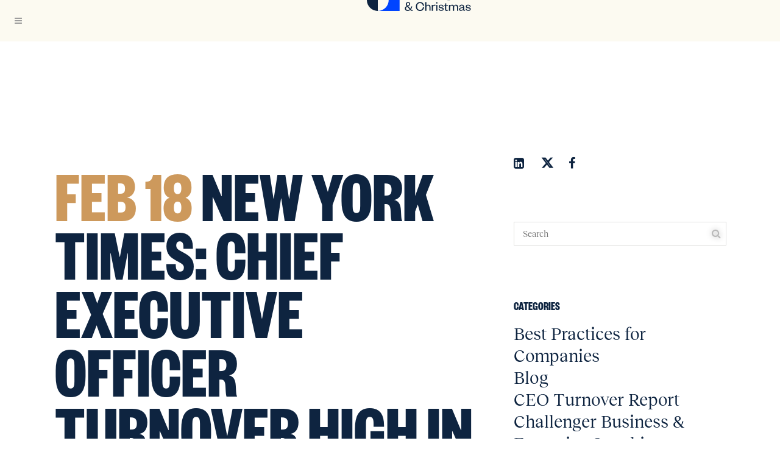

--- FILE ---
content_type: text/html; charset=UTF-8
request_url: https://www.challengergray.com/blog/new-york-times-chief-executive-officer-turnover-high-january-report-says/
body_size: 24063
content:
<!DOCTYPE html>
<html lang="en-US">
<head>
	<meta charset="UTF-8" />
	
				<meta name="viewport" content="width=device-width,initial-scale=1,user-scalable=no">
		
            
            
	<link rel="profile" href="http://gmpg.org/xfn/11" />
	<link rel="pingback" href="https://www.challengergray.com/xmlrpc.php" />

	<meta name='robots' content='index, follow, max-image-preview:large, max-snippet:-1, max-video-preview:-1' />
	<style>img:is([sizes="auto" i], [sizes^="auto," i]) { contain-intrinsic-size: 3000px 1500px }</style>
	
	<!-- This site is optimized with the Yoast SEO Premium plugin v25.3 (Yoast SEO v26.4) - https://yoast.com/wordpress/plugins/seo/ -->
	<title>New York Times: Chief Executive Officer Turnover High In January, Report Says | Challenger, Gray &amp; Christmas, Inc. | Outplacement &amp; Career Transitioning Services</title>
<link crossorigin data-rocket-preconnect href="https://js.hs-analytics.net" rel="preconnect">
<link crossorigin data-rocket-preconnect href="https://js.usemessages.com" rel="preconnect">
<link crossorigin data-rocket-preconnect href="https://js.hscollectedforms.net" rel="preconnect">
<link crossorigin data-rocket-preconnect href="https://js.hubspot.com" rel="preconnect">
<link crossorigin data-rocket-preconnect href="https://js.hs-banner.com" rel="preconnect">
<link crossorigin data-rocket-preconnect href="https://js.hsadspixel.net" rel="preconnect">
<link crossorigin data-rocket-preconnect href="https://scripts.clarity.ms" rel="preconnect">
<link crossorigin data-rocket-preconnect href="https://www.clarity.ms" rel="preconnect">
<link crossorigin data-rocket-preconnect href="https://bat.bing.com" rel="preconnect">
<link crossorigin data-rocket-preconnect href="https://www.google-analytics.com" rel="preconnect">
<link crossorigin data-rocket-preconnect href="https://www.googletagmanager.com" rel="preconnect">
<link crossorigin data-rocket-preconnect href="https://fonts.googleapis.com" rel="preconnect">
<link crossorigin data-rocket-preconnect href="https://js.hsforms.net" rel="preconnect">
<link crossorigin data-rocket-preconnect href="https://test-challengergray.pantheonsite.io" rel="preconnect">
<link crossorigin data-rocket-preconnect href="https://js.hs-scripts.com" rel="preconnect"><link rel="preload" data-rocket-preload as="image" href="https://omscgcinc.wpenginepowered.com/wp-content/uploads/2022/03/CGC-MEDIA-INQUIRIES.png" fetchpriority="high">
	<link rel="canonical" href="https://www.challengergray.com/blog/new-york-times-chief-executive-officer-turnover-high-january-report-says/" />
	<meta property="og:locale" content="en_US" />
	<meta property="og:type" content="article" />
	<meta property="og:title" content="New York Times: Chief Executive Officer Turnover High In January, Report Says" />
	<meta property="og:description" content="Published on: Feb 18, 2014 Original Article: http://dealbook.nytimes.com/2014/02/12/chief-executive-turnover-high-in-&#8230; &#8220;Firms also often tend to change leadership at the beginning of the year, so month-to-month data can be volatile. Still, January’s numbers may hint that 2014 could outpace 2013 for executive turnover. &#8216;Certainly it suggests that there may..." />
	<meta property="og:url" content="https://www.challengergray.com/blog/new-york-times-chief-executive-officer-turnover-high-january-report-says/" />
	<meta property="og:site_name" content="Challenger, Gray &amp; Christmas, Inc. | Outplacement &amp; Career Transitioning Services" />
	<meta property="article:publisher" content="https://www.facebook.com/ChallengerGray" />
	<meta property="article:published_time" content="2014-02-18T16:31:28+00:00" />
	<meta name="author" content="Selvakumar Muruganandam" />
	<meta name="twitter:card" content="summary_large_image" />
	<meta name="twitter:creator" content="@ChallengerGray" />
	<meta name="twitter:site" content="@ChallengerGray" />
	<meta name="twitter:label1" content="Written by" />
	<meta name="twitter:data1" content="Selvakumar Muruganandam" />
	<meta name="twitter:label2" content="Est. reading time" />
	<meta name="twitter:data2" content="1 minute" />
	<script type="application/ld+json" class="yoast-schema-graph">{"@context":"https://schema.org","@graph":[{"@type":"Article","@id":"https://www.challengergray.com/blog/new-york-times-chief-executive-officer-turnover-high-january-report-says/#article","isPartOf":{"@id":"https://www.challengergray.com/blog/new-york-times-chief-executive-officer-turnover-high-january-report-says/"},"author":{"name":"Selvakumar Muruganandam","@id":"https://www.challengergray.com/#/schema/person/45d543412d965d13b18759159eb0b631"},"headline":"New York Times: Chief Executive Officer Turnover High In January, Report Says","datePublished":"2014-02-18T16:31:28+00:00","mainEntityOfPage":{"@id":"https://www.challengergray.com/blog/new-york-times-chief-executive-officer-turnover-high-january-report-says/"},"wordCount":117,"commentCount":0,"publisher":{"@id":"https://www.challengergray.com/#organization"},"image":{"@id":"https://www.challengergray.com/blog/new-york-times-chief-executive-officer-turnover-high-january-report-says/#primaryimage"},"thumbnailUrl":"","keywords":["CEO Turnover Report"],"articleSection":["CEO Turnover Report","News"],"inLanguage":"en-US","potentialAction":[{"@type":"CommentAction","name":"Comment","target":["https://www.challengergray.com/blog/new-york-times-chief-executive-officer-turnover-high-january-report-says/#respond"]}]},{"@type":"WebPage","@id":"https://www.challengergray.com/blog/new-york-times-chief-executive-officer-turnover-high-january-report-says/","url":"https://www.challengergray.com/blog/new-york-times-chief-executive-officer-turnover-high-january-report-says/","name":"New York Times: Chief Executive Officer Turnover High In January, Report Says | Challenger, Gray &amp; Christmas, Inc. | Outplacement &amp; Career Transitioning Services","isPartOf":{"@id":"https://www.challengergray.com/#website"},"primaryImageOfPage":{"@id":"https://www.challengergray.com/blog/new-york-times-chief-executive-officer-turnover-high-january-report-says/#primaryimage"},"image":{"@id":"https://www.challengergray.com/blog/new-york-times-chief-executive-officer-turnover-high-january-report-says/#primaryimage"},"thumbnailUrl":"","datePublished":"2014-02-18T16:31:28+00:00","breadcrumb":{"@id":"https://www.challengergray.com/blog/new-york-times-chief-executive-officer-turnover-high-january-report-says/#breadcrumb"},"inLanguage":"en-US","potentialAction":[{"@type":"ReadAction","target":["https://www.challengergray.com/blog/new-york-times-chief-executive-officer-turnover-high-january-report-says/"]}]},{"@type":"ImageObject","inLanguage":"en-US","@id":"https://www.challengergray.com/blog/new-york-times-chief-executive-officer-turnover-high-january-report-says/#primaryimage","url":"","contentUrl":""},{"@type":"BreadcrumbList","@id":"https://www.challengergray.com/blog/new-york-times-chief-executive-officer-turnover-high-january-report-says/#breadcrumb","itemListElement":[{"@type":"ListItem","position":1,"name":"Home","item":"https://www.challengergray.com/"},{"@type":"ListItem","position":2,"name":"New York Times: Chief Executive Officer Turnover High In January, Report Says"}]},{"@type":"WebSite","@id":"https://www.challengergray.com/#website","url":"https://www.challengergray.com/","name":"Challenger, Gray & Christmas, Inc. | Outplacement & Career Transitioning Services","description":"We Help People Find Jobs","publisher":{"@id":"https://www.challengergray.com/#organization"},"potentialAction":[{"@type":"SearchAction","target":{"@type":"EntryPoint","urlTemplate":"https://www.challengergray.com/?s={search_term_string}"},"query-input":{"@type":"PropertyValueSpecification","valueRequired":true,"valueName":"search_term_string"}}],"inLanguage":"en-US"},{"@type":"Organization","@id":"https://www.challengergray.com/#organization","name":"Challenger, Gray & Christmas, Inc. | Outplacement & Career Transitioning Services","url":"https://www.challengergray.com/","logo":{"@type":"ImageObject","inLanguage":"en-US","@id":"https://www.challengergray.com/#/schema/logo/image/","url":"https://test-challengergray.pantheonsite.io/wp-content/uploads/2025/06/cgc_logo.svg","contentUrl":"https://test-challengergray.pantheonsite.io/wp-content/uploads/2025/06/cgc_logo.svg","width":208,"height":36,"caption":"Challenger, Gray & Christmas, Inc. | Outplacement & Career Transitioning Services"},"image":{"@id":"https://www.challengergray.com/#/schema/logo/image/"},"sameAs":["https://www.facebook.com/ChallengerGray","https://x.com/ChallengerGray","https://www.linkedin.com/company/challengergray","https://www.instagram.com/challengergray/"]},{"@type":"Person","@id":"https://www.challengergray.com/#/schema/person/45d543412d965d13b18759159eb0b631","name":"Selvakumar Muruganandam","image":{"@type":"ImageObject","inLanguage":"en-US","@id":"https://www.challengergray.com/#/schema/person/image/","url":"https://secure.gravatar.com/avatar/bc14cc94398fc9f13f0cff98d1ab9657ecd50df8939aaf96451ec95b75093388?s=96&d=mm&r=g","contentUrl":"https://secure.gravatar.com/avatar/bc14cc94398fc9f13f0cff98d1ab9657ecd50df8939aaf96451ec95b75093388?s=96&d=mm&r=g","caption":"Selvakumar Muruganandam"}}]}</script>
	<!-- / Yoast SEO Premium plugin. -->


<link rel='dns-prefetch' href='//js.hs-scripts.com' />
<link rel='dns-prefetch' href='//fonts.googleapis.com' />
<link rel="alternate" type="application/rss+xml" title="Challenger, Gray &amp; Christmas, Inc. | Outplacement &amp; Career Transitioning Services &raquo; Feed" href="https://www.challengergray.com/feed/" />
<link rel="alternate" type="application/rss+xml" title="Challenger, Gray &amp; Christmas, Inc. | Outplacement &amp; Career Transitioning Services &raquo; Comments Feed" href="https://www.challengergray.com/comments/feed/" />
<link rel="alternate" type="application/rss+xml" title="Challenger, Gray &amp; Christmas, Inc. | Outplacement &amp; Career Transitioning Services &raquo; New York Times: Chief Executive Officer Turnover High In January, Report Says Comments Feed" href="https://www.challengergray.com/blog/new-york-times-chief-executive-officer-turnover-high-january-report-says/feed/" />
<style id='wp-emoji-styles-inline-css' type='text/css'>

	img.wp-smiley, img.emoji {
		display: inline !important;
		border: none !important;
		box-shadow: none !important;
		height: 1em !important;
		width: 1em !important;
		margin: 0 0.07em !important;
		vertical-align: -0.1em !important;
		background: none !important;
		padding: 0 !important;
	}
</style>
<link rel='stylesheet' id='wp-block-library-css' href='https://www.challengergray.com/wp-includes/css/dist/block-library/style.min.css?ver=6.8.3' type='text/css' media='all' />
<style id='classic-theme-styles-inline-css' type='text/css'>
/*! This file is auto-generated */
.wp-block-button__link{color:#fff;background-color:#32373c;border-radius:9999px;box-shadow:none;text-decoration:none;padding:calc(.667em + 2px) calc(1.333em + 2px);font-size:1.125em}.wp-block-file__button{background:#32373c;color:#fff;text-decoration:none}
</style>
<style id='safe-svg-svg-icon-style-inline-css' type='text/css'>
.safe-svg-cover{text-align:center}.safe-svg-cover .safe-svg-inside{display:inline-block;max-width:100%}.safe-svg-cover svg{fill:currentColor;height:100%;max-height:100%;max-width:100%;width:100%}

</style>
<style id='global-styles-inline-css' type='text/css'>
:root{--wp--preset--aspect-ratio--square: 1;--wp--preset--aspect-ratio--4-3: 4/3;--wp--preset--aspect-ratio--3-4: 3/4;--wp--preset--aspect-ratio--3-2: 3/2;--wp--preset--aspect-ratio--2-3: 2/3;--wp--preset--aspect-ratio--16-9: 16/9;--wp--preset--aspect-ratio--9-16: 9/16;--wp--preset--color--black: #000000;--wp--preset--color--cyan-bluish-gray: #abb8c3;--wp--preset--color--white: #ffffff;--wp--preset--color--pale-pink: #f78da7;--wp--preset--color--vivid-red: #cf2e2e;--wp--preset--color--luminous-vivid-orange: #ff6900;--wp--preset--color--luminous-vivid-amber: #fcb900;--wp--preset--color--light-green-cyan: #7bdcb5;--wp--preset--color--vivid-green-cyan: #00d084;--wp--preset--color--pale-cyan-blue: #8ed1fc;--wp--preset--color--vivid-cyan-blue: #0693e3;--wp--preset--color--vivid-purple: #9b51e0;--wp--preset--gradient--vivid-cyan-blue-to-vivid-purple: linear-gradient(135deg,rgba(6,147,227,1) 0%,rgb(155,81,224) 100%);--wp--preset--gradient--light-green-cyan-to-vivid-green-cyan: linear-gradient(135deg,rgb(122,220,180) 0%,rgb(0,208,130) 100%);--wp--preset--gradient--luminous-vivid-amber-to-luminous-vivid-orange: linear-gradient(135deg,rgba(252,185,0,1) 0%,rgba(255,105,0,1) 100%);--wp--preset--gradient--luminous-vivid-orange-to-vivid-red: linear-gradient(135deg,rgba(255,105,0,1) 0%,rgb(207,46,46) 100%);--wp--preset--gradient--very-light-gray-to-cyan-bluish-gray: linear-gradient(135deg,rgb(238,238,238) 0%,rgb(169,184,195) 100%);--wp--preset--gradient--cool-to-warm-spectrum: linear-gradient(135deg,rgb(74,234,220) 0%,rgb(151,120,209) 20%,rgb(207,42,186) 40%,rgb(238,44,130) 60%,rgb(251,105,98) 80%,rgb(254,248,76) 100%);--wp--preset--gradient--blush-light-purple: linear-gradient(135deg,rgb(255,206,236) 0%,rgb(152,150,240) 100%);--wp--preset--gradient--blush-bordeaux: linear-gradient(135deg,rgb(254,205,165) 0%,rgb(254,45,45) 50%,rgb(107,0,62) 100%);--wp--preset--gradient--luminous-dusk: linear-gradient(135deg,rgb(255,203,112) 0%,rgb(199,81,192) 50%,rgb(65,88,208) 100%);--wp--preset--gradient--pale-ocean: linear-gradient(135deg,rgb(255,245,203) 0%,rgb(182,227,212) 50%,rgb(51,167,181) 100%);--wp--preset--gradient--electric-grass: linear-gradient(135deg,rgb(202,248,128) 0%,rgb(113,206,126) 100%);--wp--preset--gradient--midnight: linear-gradient(135deg,rgb(2,3,129) 0%,rgb(40,116,252) 100%);--wp--preset--font-size--small: 13px;--wp--preset--font-size--medium: 20px;--wp--preset--font-size--large: 36px;--wp--preset--font-size--x-large: 42px;--wp--preset--spacing--20: 0.44rem;--wp--preset--spacing--30: 0.67rem;--wp--preset--spacing--40: 1rem;--wp--preset--spacing--50: 1.5rem;--wp--preset--spacing--60: 2.25rem;--wp--preset--spacing--70: 3.38rem;--wp--preset--spacing--80: 5.06rem;--wp--preset--shadow--natural: 6px 6px 9px rgba(0, 0, 0, 0.2);--wp--preset--shadow--deep: 12px 12px 50px rgba(0, 0, 0, 0.4);--wp--preset--shadow--sharp: 6px 6px 0px rgba(0, 0, 0, 0.2);--wp--preset--shadow--outlined: 6px 6px 0px -3px rgba(255, 255, 255, 1), 6px 6px rgba(0, 0, 0, 1);--wp--preset--shadow--crisp: 6px 6px 0px rgba(0, 0, 0, 1);}:where(.is-layout-flex){gap: 0.5em;}:where(.is-layout-grid){gap: 0.5em;}body .is-layout-flex{display: flex;}.is-layout-flex{flex-wrap: wrap;align-items: center;}.is-layout-flex > :is(*, div){margin: 0;}body .is-layout-grid{display: grid;}.is-layout-grid > :is(*, div){margin: 0;}:where(.wp-block-columns.is-layout-flex){gap: 2em;}:where(.wp-block-columns.is-layout-grid){gap: 2em;}:where(.wp-block-post-template.is-layout-flex){gap: 1.25em;}:where(.wp-block-post-template.is-layout-grid){gap: 1.25em;}.has-black-color{color: var(--wp--preset--color--black) !important;}.has-cyan-bluish-gray-color{color: var(--wp--preset--color--cyan-bluish-gray) !important;}.has-white-color{color: var(--wp--preset--color--white) !important;}.has-pale-pink-color{color: var(--wp--preset--color--pale-pink) !important;}.has-vivid-red-color{color: var(--wp--preset--color--vivid-red) !important;}.has-luminous-vivid-orange-color{color: var(--wp--preset--color--luminous-vivid-orange) !important;}.has-luminous-vivid-amber-color{color: var(--wp--preset--color--luminous-vivid-amber) !important;}.has-light-green-cyan-color{color: var(--wp--preset--color--light-green-cyan) !important;}.has-vivid-green-cyan-color{color: var(--wp--preset--color--vivid-green-cyan) !important;}.has-pale-cyan-blue-color{color: var(--wp--preset--color--pale-cyan-blue) !important;}.has-vivid-cyan-blue-color{color: var(--wp--preset--color--vivid-cyan-blue) !important;}.has-vivid-purple-color{color: var(--wp--preset--color--vivid-purple) !important;}.has-black-background-color{background-color: var(--wp--preset--color--black) !important;}.has-cyan-bluish-gray-background-color{background-color: var(--wp--preset--color--cyan-bluish-gray) !important;}.has-white-background-color{background-color: var(--wp--preset--color--white) !important;}.has-pale-pink-background-color{background-color: var(--wp--preset--color--pale-pink) !important;}.has-vivid-red-background-color{background-color: var(--wp--preset--color--vivid-red) !important;}.has-luminous-vivid-orange-background-color{background-color: var(--wp--preset--color--luminous-vivid-orange) !important;}.has-luminous-vivid-amber-background-color{background-color: var(--wp--preset--color--luminous-vivid-amber) !important;}.has-light-green-cyan-background-color{background-color: var(--wp--preset--color--light-green-cyan) !important;}.has-vivid-green-cyan-background-color{background-color: var(--wp--preset--color--vivid-green-cyan) !important;}.has-pale-cyan-blue-background-color{background-color: var(--wp--preset--color--pale-cyan-blue) !important;}.has-vivid-cyan-blue-background-color{background-color: var(--wp--preset--color--vivid-cyan-blue) !important;}.has-vivid-purple-background-color{background-color: var(--wp--preset--color--vivid-purple) !important;}.has-black-border-color{border-color: var(--wp--preset--color--black) !important;}.has-cyan-bluish-gray-border-color{border-color: var(--wp--preset--color--cyan-bluish-gray) !important;}.has-white-border-color{border-color: var(--wp--preset--color--white) !important;}.has-pale-pink-border-color{border-color: var(--wp--preset--color--pale-pink) !important;}.has-vivid-red-border-color{border-color: var(--wp--preset--color--vivid-red) !important;}.has-luminous-vivid-orange-border-color{border-color: var(--wp--preset--color--luminous-vivid-orange) !important;}.has-luminous-vivid-amber-border-color{border-color: var(--wp--preset--color--luminous-vivid-amber) !important;}.has-light-green-cyan-border-color{border-color: var(--wp--preset--color--light-green-cyan) !important;}.has-vivid-green-cyan-border-color{border-color: var(--wp--preset--color--vivid-green-cyan) !important;}.has-pale-cyan-blue-border-color{border-color: var(--wp--preset--color--pale-cyan-blue) !important;}.has-vivid-cyan-blue-border-color{border-color: var(--wp--preset--color--vivid-cyan-blue) !important;}.has-vivid-purple-border-color{border-color: var(--wp--preset--color--vivid-purple) !important;}.has-vivid-cyan-blue-to-vivid-purple-gradient-background{background: var(--wp--preset--gradient--vivid-cyan-blue-to-vivid-purple) !important;}.has-light-green-cyan-to-vivid-green-cyan-gradient-background{background: var(--wp--preset--gradient--light-green-cyan-to-vivid-green-cyan) !important;}.has-luminous-vivid-amber-to-luminous-vivid-orange-gradient-background{background: var(--wp--preset--gradient--luminous-vivid-amber-to-luminous-vivid-orange) !important;}.has-luminous-vivid-orange-to-vivid-red-gradient-background{background: var(--wp--preset--gradient--luminous-vivid-orange-to-vivid-red) !important;}.has-very-light-gray-to-cyan-bluish-gray-gradient-background{background: var(--wp--preset--gradient--very-light-gray-to-cyan-bluish-gray) !important;}.has-cool-to-warm-spectrum-gradient-background{background: var(--wp--preset--gradient--cool-to-warm-spectrum) !important;}.has-blush-light-purple-gradient-background{background: var(--wp--preset--gradient--blush-light-purple) !important;}.has-blush-bordeaux-gradient-background{background: var(--wp--preset--gradient--blush-bordeaux) !important;}.has-luminous-dusk-gradient-background{background: var(--wp--preset--gradient--luminous-dusk) !important;}.has-pale-ocean-gradient-background{background: var(--wp--preset--gradient--pale-ocean) !important;}.has-electric-grass-gradient-background{background: var(--wp--preset--gradient--electric-grass) !important;}.has-midnight-gradient-background{background: var(--wp--preset--gradient--midnight) !important;}.has-small-font-size{font-size: var(--wp--preset--font-size--small) !important;}.has-medium-font-size{font-size: var(--wp--preset--font-size--medium) !important;}.has-large-font-size{font-size: var(--wp--preset--font-size--large) !important;}.has-x-large-font-size{font-size: var(--wp--preset--font-size--x-large) !important;}
:where(.wp-block-post-template.is-layout-flex){gap: 1.25em;}:where(.wp-block-post-template.is-layout-grid){gap: 1.25em;}
:where(.wp-block-columns.is-layout-flex){gap: 2em;}:where(.wp-block-columns.is-layout-grid){gap: 2em;}
:root :where(.wp-block-pullquote){font-size: 1.5em;line-height: 1.6;}
</style>
<link rel='stylesheet' id='qi-addons-for-elementor-grid-style-css' href='https://www.challengergray.com/wp-content/plugins/qi-addons-for-elementor/assets/css/grid.min.css?ver=1.9.5' type='text/css' media='all' />
<link rel='stylesheet' id='qi-addons-for-elementor-helper-parts-style-css' href='https://www.challengergray.com/wp-content/plugins/qi-addons-for-elementor/assets/css/helper-parts.min.css?ver=1.9.5' type='text/css' media='all' />
<link rel='stylesheet' id='qi-addons-for-elementor-style-css' href='https://www.challengergray.com/wp-content/plugins/qi-addons-for-elementor/assets/css/main.min.css?ver=1.9.5' type='text/css' media='all' />
<link rel='stylesheet' id='mediaelement-css' href='https://www.challengergray.com/wp-includes/js/mediaelement/mediaelementplayer-legacy.min.css?ver=4.2.17' type='text/css' media='all' />
<link rel='stylesheet' id='wp-mediaelement-css' href='https://www.challengergray.com/wp-includes/js/mediaelement/wp-mediaelement.min.css?ver=6.8.3' type='text/css' media='all' />
<link rel='stylesheet' id='bridge-default-style-css' href='https://www.challengergray.com/wp-content/themes/bridge/style.css?ver=6.8.3' type='text/css' media='all' />
<link rel='stylesheet' id='bridge-qode-font_awesome-css' href='https://www.challengergray.com/wp-content/themes/bridge/css/font-awesome/css/font-awesome.min.css?ver=6.8.3' type='text/css' media='all' />
<link rel='stylesheet' id='bridge-qode-font_elegant-css' href='https://www.challengergray.com/wp-content/themes/bridge/css/elegant-icons/style.min.css?ver=6.8.3' type='text/css' media='all' />
<link rel='stylesheet' id='bridge-qode-linea_icons-css' href='https://www.challengergray.com/wp-content/themes/bridge/css/linea-icons/style.css?ver=6.8.3' type='text/css' media='all' />
<link rel='stylesheet' id='bridge-qode-dripicons-css' href='https://www.challengergray.com/wp-content/themes/bridge/css/dripicons/dripicons.css?ver=6.8.3' type='text/css' media='all' />
<link rel='stylesheet' id='bridge-qode-kiko-css' href='https://www.challengergray.com/wp-content/themes/bridge/css/kiko/kiko-all.css?ver=6.8.3' type='text/css' media='all' />
<link rel='stylesheet' id='bridge-qode-font_awesome_5-css' href='https://www.challengergray.com/wp-content/themes/bridge/css/font-awesome-5/css/font-awesome-5.min.css?ver=6.8.3' type='text/css' media='all' />
<link rel='stylesheet' id='bridge-stylesheet-css' href='https://www.challengergray.com/wp-content/themes/bridge/css/stylesheet.min.css?ver=6.8.3' type='text/css' media='all' />
<style id='bridge-stylesheet-inline-css' type='text/css'>
   .postid-10247.disabled_footer_top .footer_top_holder, .postid-10247.disabled_footer_bottom .footer_bottom_holder { display: none;}


</style>
<link rel='stylesheet' id='bridge-print-css' href='https://www.challengergray.com/wp-content/themes/bridge/css/print.css?ver=6.8.3' type='text/css' media='all' />
<link rel='stylesheet' id='bridge-style-dynamic-css' href='https://www.challengergray.com/wp-content/uploads/wp-rocket/cache/busting/1/wp-content/themes/bridge/css/style_dynamic_callback.css' type='text/css' media='all' />
<link rel='stylesheet' id='bridge-responsive-css' href='https://www.challengergray.com/wp-content/themes/bridge/css/responsive.min.css?ver=6.8.3' type='text/css' media='all' />
<link rel='stylesheet' id='bridge-style-dynamic-responsive-css' href='https://www.challengergray.com/wp-content/uploads/wp-rocket/cache/busting/1/wp-content/themes/bridge/css/style_dynamic_responsive_callback.css' type='text/css' media='all' />
<style id='bridge-style-dynamic-responsive-inline-css' type='text/css'>
.q_team.info_on_hover .q_team_text_holder_inner{
padding-top: 18px;
}
.sidebar .q_social_icon_holder.normal_social i.fa-linkedin-square.simple_social{height: 20px;
    width: 20px;}
.q_team.info_on_hover .q_team_title_holder span{
font-size: 12px;
text-transform: uppercase;
letter-spacing: 2px;
color: rgba(256, 256, 256, 0.5);
}

.q_team .q_team_title_holder .q_team_name{
margin-bottom: 0;
line-height: 1.2em;
}

.q_team .q_team_title_holder{
margin: 0 0 19px;
}

.q_team .q_team_social_holder .q_social_icon_holder i.simple_social{
font-size: 12px;
}

.q_team .q_social_icon_holder.normal_social{
margin: 0 10px;
}

.q_team .q_team_social_holder .q_social_icon_holder:hover .simple_social{
color: #cd995c !important;
}

@media only screen and (min-width: 1001px){
nav.main_menu.left{
padding-left: 41px;
}
}

.latest_post_two_holder .latest_post_two_text{
padding-top: 28px;
padding-bottom: 22px;
}

.latest_post_two_holder .latest_post_two_text .separator.small{
margin: 12px 0 1px;
}

.latest_post_two_holder .latest_post_two_info{
border: none;
padding-top: 0;
padding-bottom: 34px;
}

.latest_post_two_holder .latest_post_two_info_inner{
border-top: 1px solid #eaeaea;
padding-top: 20px;
}

.latest_post_two_holder .latest_post_two_info_inner .post_info_author_name, .latest_post_two_holder .latest_post_two_info_inner .post_info_date{
font-size: 13px;
}

.q_icon_with_title.tiny .icon_text_holder{
padding-left: 26px;
}

.q_icon_with_title:not(.right) .icon_holder{
position: relative;
top: 2px;
}

@media only screen and (max-width: 1024px){
.latest_post_two_holder .latest_post_two_info_inner>*{
display: block;
}

.latest_post_two_holder .latest_post_two_info_inner .post_info_author{
margin: 0 0 0px;
}

.latest_post_two_holder .latest_post_two_info_inner .post_info_date{
text-align: left;
padding-left: 44px;
}

.latest_post_two_holder .latest_post_two_info{
padding-bottom: 25px;
}
}

@media only screen and (max-width: 768px){
.latest_post_two_holder .latest_post_two_info_inner .post_info_date{
padding-left: 38px;
}
}

.latest_post_two_holder .latest_post_two_info_inner .post_info_date{
margin: 0;
}

.q_icon_with_title .icon_with_title_link{
margin: 2px 0 0;
font-family: 'Fira Sans', sans-serif;
font-weight: 600;
font-size: 17px;
letter-spacing: 0;
}

.cf7_custom_style_2 input.wpcf7-form-control.wpcf7-submit, .cf7_custom_style_2 input.wpcf7-form-control.wpcf7-submit:not([disabled]){
margin: 29px 0 0;
}

div.wpcf7 .cf7_custom_style_2 .ajax-loader{
display: none;
}

.footer_top h5{
margin: 0 0 17px;
}

.footer_top h5{
margin: 0 0 17px;
}

.footer_top .widget_nav_menu li.menu-item a{
display: inline-block;
position: relative;
}

.footer_top .widget_nav_menu li.menu-item a:before{
content: '';
position: absolute;
left: 0;
bottom: 10px;
width: 100%;
height: 1px;
background-color: currentColor;
opacity: 0;
transition: all 0.3s ease;
}

.footer_top .widget_nav_menu li.menu-item a:hover:before{
opacity: 1;
}

footer .latest_post_image{
width: 64px;
}

footer .latest_post_holder.image_in_box .latest_post_text{
padding-left: 78px;
padding-top: 2px;
}

footer .latest_post_holder.image_in_box .latest_post_text_inner .latest_post_title{
line-height: 1em;
}

footer .latest_post_holder.image_in_box .latest_post_text_inner .latest_post_title a{
font-weight: 500;
line-height: 1em;
}

footer .latest_post_inner .post_infos .date{
font-size: 13px !important;
font-weight: 400;
letter-spacing: 0;
color: rgba(256, 256, 256, 0.5);
}

.qode-cf-newsletter-outer div.wpcf7 .ajax-loader{
display: none;
}

.qode-cf-newsletter-outer {
display: flex;
width: 100%;
}

.qode-cf-newsletter-outer .qode-cf-newsletter-mail{
width: 100%;
}

.wpcf7-form.cf7_custom_style_1 .qode-cf-newsletter-outer input.wpcf7-form-control.wpcf7-submit{
font-family: Kiko;
font-weight: 300;
}

div.wpcf7 .qode-cf-newsletter-outer .ajax-loader{
display: none;
}

@media only screen and (max-width: 768px){
.header_bottom .qode_button_widget{
display: none;
}
}

.side_menu_button_wrapper, .header_bottom_right_widget_holder{
display: flex;
align-items: center;
}

@media only screen and (max-width: 1440px){
nav.main_menu > ul > li > a{
padding: 0 15px;
}
}

@media only screen and (max-width: 1280px){
nav.main_menu > ul > li > a{
padding: 0 15px;
}

nav.main_menu.left{
padding-left: 0px;
}

.qode-header-link{
margin-right: 10px !important;
}
}

@media only screen and (max-width: 1024px){
.qode-header-link{
display: none;
}
}

.blog_holder article .post_text h2 .date{
color: #cd995c;
}

.blog_holder article .post_text .post_text_inner{
padding-left: 0
}

.blog_holder article .post_text h2 .date{
color: #cd995c;
}

@media only screen and (max-width: 480px){
.footer_bottom{
padding-bottom: 12px;
}
}

.header_top #searchform input[type=text], .widget.widget_search form input[type=text]{
font-size: 14px;
}

.header_top #searchform input[type=submit], .widget.widget_search form input[type=submit]{
font-size: 16px;
}

div.comment_form form p.form-submit, div.comment_holder .comment p.form-submit{
text-align: left;
margin-bottom: 75px
}

.widget #searchform{
border: 1px solid #dededd;
}

@media only screen and (max-width: 1024px){
.latest_post_holder.image_in_box .latest_post_text .latest_post_title a{
font-size: 15px;
}
}


.testimonials_c_holder .testimonial_content_inner .testimonial_author {
    margin-top: 29px;
}

.testimonials_c_holder .flex-control-nav {
    margin: 0;
}

.testimonials_c_holder .flex-control-nav li {
    width: auto;
    height: auto;
    background-color: transparent;
}



.testimonials_c_holder .flex-control-nav li a {

    width: 32px;

    height: 11px;

    padding: 5px 0;

    background-color: transparent;

    border-radius: 0;

    position: relative;

    transition: width .2s ease-out;

}



.testimonials_c_holder .flex-control-nav li a.flex-active {

    background-color: transparent;

    width: 64px;

    transform: unset;

}



.testimonials_c_holder .flex-control-nav li a:before {

    content: '';

    position: absolute;

    left: 0;

    height: 1px;

    width: 0;

    top: 5px;

    background-color: #000;

}



.testimonials_c_holder .flex-control-nav li a:after {

    content: '';

    position: absolute;

    left: 0;

    height: 1px;

    width: 100%;

    top: 5px;

    background-color: #000;

    opacity: .3;

}



.testimonials_c_holder .flex-control-nav li a.flex-active:before {

    animation-name: progressBar;

    animation-duration: 3s;

    animation-fill-mode: forwards;

}



@keyframes progressBar {

    from {

        width: 0
    }



    to {

        width: 100%
    }

}

.hsfc-FormWrapper .hsfc-FieldLabel {
    display: none !important;
}

.hbspt-form label {
    display: none;
}

</style>
<link rel='stylesheet' id='bridge-style-handle-google-fonts-css' href='https://fonts.googleapis.com/css?family=Raleway%3A100%2C200%2C300%2C400%2C500%2C600%2C700%2C800%2C900%2C100italic%2C300italic%2C400italic%2C700italic%7CFira+Sans%3A100%2C200%2C300%2C400%2C500%2C600%2C700%2C800%2C900%2C100italic%2C300italic%2C400italic%2C700italic%7COpen+Sans%3A100%2C200%2C300%2C400%2C500%2C600%2C700%2C800%2C900%2C100italic%2C300italic%2C400italic%2C700italic&#038;subset=latin%2Clatin-ext&#038;ver=1.0.0' type='text/css' media='all' />
<link rel='stylesheet' id='bridge-core-dashboard-style-css' href='https://www.challengergray.com/wp-content/plugins/bridge-core/modules/core-dashboard/assets/css/core-dashboard.min.css?ver=6.8.3' type='text/css' media='all' />
<link rel='stylesheet' id='swiper-css' href='https://www.challengergray.com/wp-content/plugins/qi-addons-for-elementor/assets/plugins/swiper/8.4.5/swiper.min.css?ver=8.4.5' type='text/css' media='all' />
<link rel='stylesheet' id='bridge-childstyle-css' href='https://www.challengergray.com/wp-content/themes/bridge-child/style.css?ver=6.8.3' type='text/css' media='all' />
<script type="text/javascript" src="https://www.challengergray.com/wp-includes/js/jquery/jquery.min.js?ver=3.7.1" id="jquery-core-js"></script>
<script type="text/javascript" src="https://www.challengergray.com/wp-includes/js/jquery/jquery-migrate.min.js?ver=3.4.1" id="jquery-migrate-js"></script>
<link rel="https://api.w.org/" href="https://www.challengergray.com/wp-json/" /><link rel="alternate" title="JSON" type="application/json" href="https://www.challengergray.com/wp-json/wp/v2/posts/10247" /><link rel="EditURI" type="application/rsd+xml" title="RSD" href="https://www.challengergray.com/xmlrpc.php?rsd" />
<meta name="generator" content="WordPress 6.8.3" />
<link rel='shortlink' href='https://www.challengergray.com/?p=10247' />
<link rel="alternate" title="oEmbed (JSON)" type="application/json+oembed" href="https://www.challengergray.com/wp-json/oembed/1.0/embed?url=https%3A%2F%2Fwww.challengergray.com%2Fblog%2Fnew-york-times-chief-executive-officer-turnover-high-january-report-says%2F" />
<link rel="alternate" title="oEmbed (XML)" type="text/xml+oembed" href="https://www.challengergray.com/wp-json/oembed/1.0/embed?url=https%3A%2F%2Fwww.challengergray.com%2Fblog%2Fnew-york-times-chief-executive-officer-turnover-high-january-report-says%2F&#038;format=xml" />
<!-- Google Tag Manager -->
<script>(function(w,d,s,l,i){w[l]=w[l]||[];w[l].push({'gtm.start':
new Date().getTime(),event:'gtm.js'});var f=d.getElementsByTagName(s)[0],
j=d.createElement(s),dl=l!='dataLayer'?'&l='+l:'';j.async=true;j.src=
'https://www.googletagmanager.com/gtm.js?id='+i+dl;f.parentNode.insertBefore(j,f);
})(window,document,'script','dataLayer','GTM-T3DWNVK');</script>
<!-- End Google Tag Manager -->			<!-- DO NOT COPY THIS SNIPPET! Start of Page Analytics Tracking for HubSpot WordPress plugin v11.3.21-->
			<script class="hsq-set-content-id" data-content-id="blog-post">
				var _hsq = _hsq || [];
				_hsq.push(["setContentType", "blog-post"]);
			</script>
			<!-- DO NOT COPY THIS SNIPPET! End of Page Analytics Tracking for HubSpot WordPress plugin -->
					<script>
			document.documentElement.className = document.documentElement.className.replace('no-js', 'js');
		</script>
				<style>
			.no-js img.lazyload {
				display: none;
			}

			figure.wp-block-image img.lazyloading {
				min-width: 150px;
			}

						.lazyload, .lazyloading {
				opacity: 0;
			}

			.lazyloaded {
				opacity: 1;
				transition: opacity 400ms;
				transition-delay: 0ms;
			}

					</style>
		<meta name="generator" content="Elementor 3.33.1; features: e_font_icon_svg, additional_custom_breakpoints; settings: css_print_method-external, google_font-enabled, font_display-swap">
			<style>
				.e-con.e-parent:nth-of-type(n+4):not(.e-lazyloaded):not(.e-no-lazyload),
				.e-con.e-parent:nth-of-type(n+4):not(.e-lazyloaded):not(.e-no-lazyload) * {
					background-image: none !important;
				}
				@media screen and (max-height: 1024px) {
					.e-con.e-parent:nth-of-type(n+3):not(.e-lazyloaded):not(.e-no-lazyload),
					.e-con.e-parent:nth-of-type(n+3):not(.e-lazyloaded):not(.e-no-lazyload) * {
						background-image: none !important;
					}
				}
				@media screen and (max-height: 640px) {
					.e-con.e-parent:nth-of-type(n+2):not(.e-lazyloaded):not(.e-no-lazyload),
					.e-con.e-parent:nth-of-type(n+2):not(.e-lazyloaded):not(.e-no-lazyload) * {
						background-image: none !important;
					}
				}
			</style>
			<meta name="generator" content="Powered by Slider Revolution 6.7.29 - responsive, Mobile-Friendly Slider Plugin for WordPress with comfortable drag and drop interface." />
<link rel="icon" href="https://www.challengergray.com/wp-content/uploads/2025/05/android-chrome-512x512-1-150x150.png" sizes="32x32" />
<link rel="icon" href="https://www.challengergray.com/wp-content/uploads/2025/05/android-chrome-512x512-1-300x300.png" sizes="192x192" />
<link rel="apple-touch-icon" href="https://www.challengergray.com/wp-content/uploads/2025/05/android-chrome-512x512-1-300x300.png" />
<meta name="msapplication-TileImage" content="https://www.challengergray.com/wp-content/uploads/2025/05/android-chrome-512x512-1-300x300.png" />
<script>function setREVStartSize(e){
			//window.requestAnimationFrame(function() {
				window.RSIW = window.RSIW===undefined ? window.innerWidth : window.RSIW;
				window.RSIH = window.RSIH===undefined ? window.innerHeight : window.RSIH;
				try {
					var pw = document.getElementById(e.c).parentNode.offsetWidth,
						newh;
					pw = pw===0 || isNaN(pw) || (e.l=="fullwidth" || e.layout=="fullwidth") ? window.RSIW : pw;
					e.tabw = e.tabw===undefined ? 0 : parseInt(e.tabw);
					e.thumbw = e.thumbw===undefined ? 0 : parseInt(e.thumbw);
					e.tabh = e.tabh===undefined ? 0 : parseInt(e.tabh);
					e.thumbh = e.thumbh===undefined ? 0 : parseInt(e.thumbh);
					e.tabhide = e.tabhide===undefined ? 0 : parseInt(e.tabhide);
					e.thumbhide = e.thumbhide===undefined ? 0 : parseInt(e.thumbhide);
					e.mh = e.mh===undefined || e.mh=="" || e.mh==="auto" ? 0 : parseInt(e.mh,0);
					if(e.layout==="fullscreen" || e.l==="fullscreen")
						newh = Math.max(e.mh,window.RSIH);
					else{
						e.gw = Array.isArray(e.gw) ? e.gw : [e.gw];
						for (var i in e.rl) if (e.gw[i]===undefined || e.gw[i]===0) e.gw[i] = e.gw[i-1];
						e.gh = e.el===undefined || e.el==="" || (Array.isArray(e.el) && e.el.length==0)? e.gh : e.el;
						e.gh = Array.isArray(e.gh) ? e.gh : [e.gh];
						for (var i in e.rl) if (e.gh[i]===undefined || e.gh[i]===0) e.gh[i] = e.gh[i-1];
											
						var nl = new Array(e.rl.length),
							ix = 0,
							sl;
						e.tabw = e.tabhide>=pw ? 0 : e.tabw;
						e.thumbw = e.thumbhide>=pw ? 0 : e.thumbw;
						e.tabh = e.tabhide>=pw ? 0 : e.tabh;
						e.thumbh = e.thumbhide>=pw ? 0 : e.thumbh;
						for (var i in e.rl) nl[i] = e.rl[i]<window.RSIW ? 0 : e.rl[i];
						sl = nl[0];
						for (var i in nl) if (sl>nl[i] && nl[i]>0) { sl = nl[i]; ix=i;}
						var m = pw>(e.gw[ix]+e.tabw+e.thumbw) ? 1 : (pw-(e.tabw+e.thumbw)) / (e.gw[ix]);
						newh =  (e.gh[ix] * m) + (e.tabh + e.thumbh);
					}
					var el = document.getElementById(e.c);
					if (el!==null && el) el.style.height = newh+"px";
					el = document.getElementById(e.c+"_wrapper");
					if (el!==null && el) {
						el.style.height = newh+"px";
						el.style.display = "block";
					}
				} catch(e){
					console.log("Failure at Presize of Slider:" + e)
				}
			//});
		  };</script>
<meta name="generator" content="WP Rocket 3.19.0.1" data-wpr-features="wpr_preconnect_external_domains wpr_oci wpr_preload_links wpr_desktop" /></head>

<body class="wp-singular post-template-default single single-post postid-10247 single-format-standard wp-theme-bridge wp-child-theme-bridge-child bridge-core-3.3.3 qodef-qi--no-touch qi-addons-for-elementor-1.9.5  qode-title-hidden qode_grid_1300 footer_responsive_adv qode-content-sidebar-responsive qode_disabled_responsive_button_padding_change qode-smooth-scroll-enabled qode-child-theme-ver-1.0.0 qode-theme-ver-30.8.6 qode-theme-bridge elementor-default elementor-kit-9" itemscope itemtype="http://schema.org/WebPage">


<!-- Google Tag Manager (noscript) -->
<noscript><iframe src="https://www.googletagmanager.com/ns.html?id=GTM-T3DWNVK"
height="0" width="0" style="display:none;visibility:hidden" loading="lazy"></iframe></noscript>
<!-- End Google Tag Manager (noscript) -->

<div  class="wrapper">
	<div  class="wrapper_inner">

    
		<!-- Google Analytics start -->
				<!-- Google Analytics end -->

		
	<header  class=" scroll_header_top_area  stick scrolled_not_transparent sticky_mobile page_header">
	<div class="header_inner clearfix">
				<div class="header_top_bottom_holder">
			
			<div class="header_bottom clearfix" style=' background-color:rgba(252, 250, 241, 1);' >
											<div class="header_inner_left">
																	<div class="mobile_menu_button">
		<span>
			<i class="qode_icon_font_awesome fa fa-bars " ></i>		</span>
	</div>
								<div class="logo_wrapper" >
	<div class="q_logo">
		<a itemprop="url" href="https://www.challengergray.com/" >
             <img itemprop="image" class="normal" src="https://www.challengergray.com/wp-content/uploads/2025/06/cgc_logo.svg" alt="Logo" loading="lazy"> 			 <img itemprop="image" class="light" src="https://www.challengergray.com/wp-content/uploads/2025/06/cgc_logo.svg" alt="Logo" loading="lazy" /> 			 <img itemprop="image" class="dark" src="https://www.challengergray.com/wp-content/themes/bridge/img/logo_black.png" alt="Logo" loading="lazy" /> 			 <img itemprop="image" class="sticky" src="https://www.challengergray.com/wp-content/uploads/2025/06/cgc_logo.svg" alt="Logo" loading="lazy" /> 			 <img itemprop="image" class="mobile" src="https://www.challengergray.com/wp-content/uploads/2025/06/cgc_logo.svg" alt="Logo" loading="lazy" /> 					</a>
	</div>
	</div>															</div>
															<div class="header_inner_right">
									<div class="side_menu_button_wrapper right">
																					<div class="header_bottom_right_widget_holder"><div class="header_bottom_widget widget_text">			<div class="textwidget"><p><a class="qode-header-link" style="margin-right: 43px;" href="http://essentials.challengergray.com " target="_blank" rel="noopener">Sign In</a></p>
</div>
		</div><div class="widget qode_button_widget"><a  itemprop="url" href="/get-started/" target="_self"  class="qbutton  default" style="">Get Started</a></div></div>
																														<div class="side_menu_button">
																																	
										</div>
									</div>
								</div>
							
							
							<nav class="main_menu drop_down center">
								<ul id="menu-main-menu" class=""><li id="nav-menu-item-11197" class="menu-item menu-item-type-custom menu-item-object-custom menu-item-has-children  has_sub narrow"><a href="#" class=""><i class="menu_icon blank fa"></i><span>Outplacement</span><span class="plus"></span></a>
<div class="second"><div class="inner"><ul>
	<li id="nav-menu-item-11566" class="menu-item menu-item-type-post_type menu-item-object-page "><a href="https://www.challengergray.com/outplacement-services/" class=""><i class="menu_icon blank fa"></i><span>For Companies</span><span class="plus"></span></a></li>
	<li id="nav-menu-item-12022" class="menu-item menu-item-type-post_type menu-item-object-page "><a href="https://www.challengergray.com/individuals/" class=""><i class="menu_icon blank fa"></i><span>For Individuals</span><span class="plus"></span></a></li>
</ul></div></div>
</li>
<li id="nav-menu-item-12925" class="menu-item menu-item-type-post_type menu-item-object-page  narrow"><a href="https://www.challengergray.com/executive-coaching/" class=""><i class="menu_icon blank fa"></i><span>Executive Coaching</span><span class="plus"></span></a></li>
<li id="nav-menu-item-12895" class="menu-item menu-item-type-post_type menu-item-object-page  narrow"><a href="https://www.challengergray.com/blog/" class=""><i class="menu_icon blank fa"></i><span>News &#038; Insights</span><span class="plus"></span></a></li>
<li id="nav-menu-item-11205" class="menu-item menu-item-type-custom menu-item-object-custom menu-item-has-children  has_sub narrow"><a href="#" class=""><i class="menu_icon blank fa"></i><span>About</span><span class="plus"></span></a>
<div class="second"><div class="inner"><ul>
	<li id="nav-menu-item-12640" class="menu-item menu-item-type-post_type menu-item-object-page "><a href="https://www.challengergray.com/about-us/" class=""><i class="menu_icon blank fa"></i><span>About Us</span><span class="plus"></span></a></li>
	<li id="nav-menu-item-12618" class="menu-item menu-item-type-post_type menu-item-object-page "><a href="https://www.challengergray.com/our-team/" class=""><i class="menu_icon blank fa"></i><span>Our Team</span><span class="plus"></span></a></li>
</ul></div></div>
</li>
</ul>							</nav>
														<nav class="mobile_menu">
	<ul id="menu-mobile-menu" class=""><li id="mobile-menu-item-12612" class="menu-item menu-item-type-custom menu-item-object-custom menu-item-has-children  has_sub"><a href="#" class=""><span>Outplacement</span></a><span class="mobile_arrow"><i class="fa fa-angle-right"></i><i class="fa fa-angle-down"></i></span>
<ul class="sub_menu">
	<li id="mobile-menu-item-11567" class="menu-item menu-item-type-post_type menu-item-object-page "><a href="https://www.challengergray.com/outplacement-services/" class=""><span>For Companies</span></a><span class="mobile_arrow"><i class="fa fa-angle-right"></i><i class="fa fa-angle-down"></i></span></li>
	<li id="mobile-menu-item-12026" class="menu-item menu-item-type-post_type menu-item-object-page "><a href="https://www.challengergray.com/individuals/" class=""><span>For Individuals</span></a><span class="mobile_arrow"><i class="fa fa-angle-right"></i><i class="fa fa-angle-down"></i></span></li>
</ul>
</li>
<li id="mobile-menu-item-12926" class="menu-item menu-item-type-post_type menu-item-object-page "><a href="https://www.challengergray.com/executive-coaching/" class=""><span>Executive Coaching</span></a><span class="mobile_arrow"><i class="fa fa-angle-right"></i><i class="fa fa-angle-down"></i></span></li>
<li id="mobile-menu-item-12897" class="menu-item menu-item-type-post_type menu-item-object-page "><a href="https://www.challengergray.com/blog/" class=""><span>News &#038; Insights</span></a><span class="mobile_arrow"><i class="fa fa-angle-right"></i><i class="fa fa-angle-down"></i></span></li>
<li id="mobile-menu-item-12613" class="menu-item menu-item-type-custom menu-item-object-custom menu-item-has-children  has_sub"><a href="#" class=""><span>About</span></a><span class="mobile_arrow"><i class="fa fa-angle-right"></i><i class="fa fa-angle-down"></i></span>
<ul class="sub_menu">
	<li id="mobile-menu-item-12641" class="menu-item menu-item-type-post_type menu-item-object-page "><a href="https://www.challengergray.com/about-us/" class=""><span>About Us</span></a><span class="mobile_arrow"><i class="fa fa-angle-right"></i><i class="fa fa-angle-down"></i></span></li>
	<li id="mobile-menu-item-12614" class="menu-item menu-item-type-post_type menu-item-object-page "><a href="https://www.challengergray.com/our-team/" class=""><span>Our Team</span></a><span class="mobile_arrow"><i class="fa fa-angle-right"></i><i class="fa fa-angle-down"></i></span></li>
</ul>
</li>
<li id="mobile-menu-item-11195" class="menu-item menu-item-type-custom menu-item-object-custom "><a href="#" class=""><span>Sign In</span></a><span class="mobile_arrow"><i class="fa fa-angle-right"></i><i class="fa fa-angle-down"></i></span></li>
<li id="mobile-menu-item-25981" class="menu-item menu-item-type-post_type menu-item-object-page "><a href="https://www.challengergray.com/get-started/" class=""><span>Get Started</span></a><span class="mobile_arrow"><i class="fa fa-angle-right"></i><i class="fa fa-angle-down"></i></span></li>
</ul></nav>											</div>
			</div>
		</div>

</header>	<a id="back_to_top" href="#">
        <span class="fa-stack">
            <span aria-hidden="true" class="qode-icon-kiko kikor kiko-arrow-up " ></span>        </span>
	</a>
	
	
    
    	
    
    <div  class="content content_top_margin_none">
        <div class="content_inner  ">
    
											<div class="container">
														<div class="container_inner default_template_holder" >
																
							<div class="two_columns_66_33 background_color_sidebar grid2 clearfix">
							<div class="column1">
											
									<div class="column_inner">
										<div class="blog_single blog_holder">
													<article id="post-10247" class="post-10247 post type-post status-publish format-standard has-post-thumbnail hentry category-ceo-turnover-report category-news tag-ceo-turnover-report">
			<div class="post_content_holder">
										<div class="post_image">
	                        						</div>
								<div class="post_text">
					<div class="post_text_inner">
						<h2 itemprop="name" class="entry_title"><span itemprop="dateCreated" class="date entry_date updated">Feb 18<meta itemprop="interactionCount" content="UserComments: 0"/></span> New York Times: Chief Executive Officer Turnover High In January, Report Says</h2>

						<h4>Published on: <b>Feb 18, 2014</b></h4>
<p>Original Article: <a href="http://dealbook.nytimes.com/2014/02/12/chief-executive-turnover-high-in-january-report-says/?_php=true&amp;_type=blogs&amp;smid=fb-share&amp;_r=0">http://dealbook.nytimes.com/2014/02/12/chief-executive-turnover-high-in-&#8230;</a></p>
<p>&#8220;Firms also often tend to change leadership at the beginning of the year, so month-to-month data can be volatile. Still, January’s numbers may hint that 2014 could outpace 2013 for executive turnover.</p>
<p>&#8216;Certainly it suggests that there may be a canary in the coal mine sort of thing,&#8217; said John A. Challenger, Challenger’s chief executive.</p>
<p>A total of 1,246 chief executives departed American firms in 2013, according to Mr. Challenger. That’s the highest number since 2008, when 1,484 executives left.&#8221;</p>
<p><center># # #</center>&nbsp;</p>
<p><em>Contact Colleen Madden Blumenfeld for more data or to set up an interview with SVP Andy Challenger.</em></p>
<p><a href="https://www.challengergray.com/media-inquiries/" target="_blank" rel="noopener"><img fetchpriority="high" decoding="async" class="alignnone wp-image-14666 size-full alignleft" src="https://omscgcinc.wpenginepowered.com/wp-content/uploads/2022/03/CGC-MEDIA-INQUIRIES.png" alt="Contact Challenger for Media Inquiries" width="250" height="40" /></a></p>
					</div>
				</div>
			</div>
		

    	
</article>
										</div>
										
										<br/><br/> 
									</div>
								</div>	
								<div class="column2"> 
										<div class="column_inner">
		<aside class="sidebar">
							
			<span class='q_social_icon_holder normal_social' data-color=#0E2440 ><a itemprop='url' href='https://www.linkedin.com/company/challengergray/' target='_blank'><i class="qode_icon_font_awesome fa fa-linkedin-square  simple_social" style="color: #0E2440;margin: 0 0 0 0;font-size: 20px;" ></i></a></span><span class='q_social_icon_holder normal_social' data-color=#0E2440 ><a itemprop='url' href='#' target='_blank'><i class="qode_icon_font_awesome fa fa5 fab fa-x-twitter  simple_social" style="color: #0E2440;margin: 0 25px 0 25px;font-size: 20px;" ></i></a></span><span class='q_social_icon_holder normal_social' data-color=#0E2440 ><a itemprop='url' href='#' target='_blank'><i class="qode_icon_font_awesome fa fa-facebook-f  simple_social" style="color: #0E2440;margin: 0 0 0 0;font-size: 20px;" ></i></a></span><div id="search-2" class="widget widget_search posts_holder"><form role="search" method="get" id="searchform" action="https://www.challengergray.com/">
    <div><label class="screen-reader-text" for="s">Search for:</label>
        <input type="text" value="" placeholder="Search" name="s" id="s" />
        <input type="submit" id="searchsubmit" value="&#xf002" />
    </div>
</form></div><div id="categories-2" class="widget widget_categories posts_holder"><h5>Categories</h5>
			<ul>
					<li class="cat-item cat-item-510"><a href="https://www.challengergray.com/blog/category/best-practices-for-companies/">Best Practices for Companies</a>
</li>
	<li class="cat-item cat-item-40"><a href="https://www.challengergray.com/blog/category/blog/">Blog</a>
</li>
	<li class="cat-item cat-item-63"><a href="https://www.challengergray.com/blog/category/ceo-turnover-report/">CEO Turnover Report</a>
</li>
	<li class="cat-item cat-item-144"><a href="https://www.challengergray.com/blog/category/cbec/">Challenger Business &amp; Executive Coaching</a>
</li>
	<li class="cat-item cat-item-288"><a href="https://www.challengergray.com/blog/category/covid-coverage/">Challenger COVID Coverage</a>
</li>
	<li class="cat-item cat-item-64"><a href="https://www.challengergray.com/blog/category/challenger-survey/">Challenger Survey</a>
</li>
	<li class="cat-item cat-item-46"><a href="https://www.challengergray.com/blog/category/economy-workplace/">Economy &amp; Workplace</a>
</li>
	<li class="cat-item cat-item-472"><a href="https://www.challengergray.com/blog/category/featured/">Featured</a>
</li>
	<li class="cat-item cat-item-38"><a href="https://www.challengergray.com/blog/category/job-search-tips/">Job Search Tips</a>
</li>
	<li class="cat-item cat-item-45"><a href="https://www.challengergray.com/blog/category/news/">News</a>
</li>
	<li class="cat-item cat-item-460"><a href="https://www.challengergray.com/blog/category/press-release/">Press Release</a>
</li>
	<li class="cat-item cat-item-85"><a href="https://www.challengergray.com/blog/category/seasonal-hiring/">Seasonal Hiring</a>
</li>
	<li class="cat-item cat-item-51"><a href="https://www.challengergray.com/blog/category/teamchallenger/">TeamChallenger</a>
</li>
	<li class="cat-item cat-item-100"><a href="https://www.challengergray.com/blog/category/teen-employment/">Teen Employment</a>
</li>
	<li class="cat-item cat-item-61"><a href="https://www.challengergray.com/blog/category/job-cuts-report/">The Challenger Report</a>
</li>
			</ul>

			</div>		</aside>
	</div>
								</div>
							</div>
											</div>
                                 </div>
	

		<div data-elementor-type="wp-post" data-elementor-id="12887" class="elementor elementor-12887">
				<div class="elementor-element elementor-element-3d2d3451 blog-detail-bottom-container e-con-full e-flex parallax_section_no qode_elementor_container_no e-con e-child" data-id="3d2d3451" data-element_type="container">
				<div class="elementor-element elementor-element-403de729 elementor-widget elementor-widget-text-editor" data-id="403de729" data-element_type="widget" data-widget_type="text-editor.default">
				<div class="elementor-widget-container">
									<h3><span class="white-text">When careers shift,<br /></span><span class="yellow-text">we step in.</span></h3><p>Get started with outplacement solutions that get you where you want to go.</p>								</div>
				</div>
				<div class="elementor-element elementor-element-5a020131 blog-detail-cta-button elementor-widget-mobile__width-inherit elementor-widget__width-inherit elementor-widget elementor-widget-button" data-id="5a020131" data-element_type="widget" data-widget_type="button.default">
				<div class="elementor-widget-container">
									<div class="elementor-button-wrapper">
					<a class="elementor-button elementor-button-link elementor-size-sm" href="/get-started/">
						<span class="elementor-button-content-wrapper">
									<span class="elementor-button-text">Start the conversation</span>
					</span>
					</a>
				</div>
								</div>
				</div>
				</div>
				</div>
				
	</div>
</div>



	<footer >
		<div class="footer_inner clearfix">
				<div class="footer_top_holder">
            			<div class="footer_top">
								<div class="container">
					<div class="container_inner">
																	<div class="four_columns clearfix">
								<div class="column1 footer_col1">
									<div class="column_inner">
										<div id="block-7" class="widget widget_block widget_media_image">
<figure class="wp-block-image size-full"><img decoding="async" width="208" height="36" src="https://www.challengergray.com/wp-content/uploads/2025/06/cgc_logo.svg" alt="" class="wp-image-26093" style="aspect-ratio:1" loading="lazy" /><figcaption class="wp-element-caption">Bounce back. Move forward.</figcaption></figure>
</div>									</div>
								</div>
								<div class="column2 footer_col2">
									<div class="column_inner">
										<div id="nav_menu-2" class="widget widget_nav_menu"><h5>Connect With Us</h5><div class="menu-connect-with-us-container"><ul id="menu-connect-with-us" class="menu"><li id="menu-item-26287" class="menu-item menu-item-type-post_type menu-item-object-page menu-item-26287"><a href="https://www.challengergray.com/contact-us/">Contact Us</a></li>
<li id="menu-item-26088" class="menu-item menu-item-type-post_type menu-item-object-page menu-item-26088"><a href="https://www.challengergray.com/get-started/">Get Started</a></li>
</ul></div></div>									</div>
								</div>
								<div class="column3 footer_col3">
									<div class="column_inner">
										<div id="block-8" class="widget widget_block"><h5><a href="/locations/">Locations</a></h5>
<ul>
<li><a href="/locations/outplacement-services-chicago">Chicago | Headquarters</a></li>
<li><a href="/locations/outplacement-services-dallas">Dallas</a></li>
<li><a href="/locations/outplacement-services-new-york-city">New York City</a></li>
<li><a href="/locations/outplacement-services-atlanta">Atlanta</a></li>
<li><a href="/locations/outplacement-services-los-angeles">Los Angeles</a></li>
<li><a href="/locations/outplacement-services-houston">Houston</a></li>
<li><a href="/locations/outplacement-services-washington-dc">Washington, DC</a></li>
</ul></div>									</div>
								</div>
								<div class="column4 footer_col4">
									<div class="column_inner">
										<div id="block-11" class="widget widget_block">
<h5 class="wp-block-heading">Newsletter Signup</h5>
</div><div id="block-13" class="widget widget_block widget_text">
<p>Stay ahead with our monthly report on  job market trends.</p>
</div><div id="block-14" class="widget widget_block"><script src="https://js.hsforms.net/forms/embed/developer/43603416.js" defer></script>
<div class="hs-form-html" data-region="na1" data-form-id="91515b30-0094-49db-aa63-3134de505c17" data-portal-id="43603416"></div></div><div id="block-15" class="widget widget_block">
<ul class="wp-block-social-links has-large-icon-size is-layout-flex wp-block-social-links-is-layout-flex"><li class="wp-social-link wp-social-link-linkedin  wp-block-social-link"><a rel="noopener nofollow" target="_blank" href="https://www.linkedin.com/company/challengergray" class="wp-block-social-link-anchor"><svg width="24" height="24" viewBox="0 0 24 24" version="1.1" xmlns="http://www.w3.org/2000/svg" aria-hidden="true" focusable="false"><path d="M19.7,3H4.3C3.582,3,3,3.582,3,4.3v15.4C3,20.418,3.582,21,4.3,21h15.4c0.718,0,1.3-0.582,1.3-1.3V4.3 C21,3.582,20.418,3,19.7,3z M8.339,18.338H5.667v-8.59h2.672V18.338z M7.004,8.574c-0.857,0-1.549-0.694-1.549-1.548 c0-0.855,0.691-1.548,1.549-1.548c0.854,0,1.547,0.694,1.547,1.548C8.551,7.881,7.858,8.574,7.004,8.574z M18.339,18.338h-2.669 v-4.177c0-0.996-0.017-2.278-1.387-2.278c-1.389,0-1.601,1.086-1.601,2.206v4.249h-2.667v-8.59h2.559v1.174h0.037 c0.356-0.675,1.227-1.387,2.526-1.387c2.703,0,3.203,1.779,3.203,4.092V18.338z"></path></svg><span class="wp-block-social-link-label screen-reader-text">LinkedIn</span></a></li>

<li class="wp-social-link wp-social-link-x  wp-block-social-link"><a rel="noopener nofollow" target="_blank" href="https://twitter.com/ChallengerGray" class="wp-block-social-link-anchor"><svg width="24" height="24" viewBox="0 0 24 24" version="1.1" xmlns="http://www.w3.org/2000/svg" aria-hidden="true" focusable="false"><path d="M13.982 10.622 20.54 3h-1.554l-5.693 6.618L8.745 3H3.5l6.876 10.007L3.5 21h1.554l6.012-6.989L15.868 21h5.245l-7.131-10.378Zm-2.128 2.474-.697-.997-5.543-7.93H8l4.474 6.4.697.996 5.815 8.318h-2.387l-4.745-6.787Z" /></svg><span class="wp-block-social-link-label screen-reader-text">X</span></a></li>

<li class="wp-social-link wp-social-link-instagram  wp-block-social-link"><a rel="noopener nofollow" target="_blank" href="https://www.instagram.com/challengergray/" class="wp-block-social-link-anchor"><svg width="24" height="24" viewBox="0 0 24 24" version="1.1" xmlns="http://www.w3.org/2000/svg" aria-hidden="true" focusable="false"><path d="M12,4.622c2.403,0,2.688,0.009,3.637,0.052c0.877,0.04,1.354,0.187,1.671,0.31c0.42,0.163,0.72,0.358,1.035,0.673 c0.315,0.315,0.51,0.615,0.673,1.035c0.123,0.317,0.27,0.794,0.31,1.671c0.043,0.949,0.052,1.234,0.052,3.637 s-0.009,2.688-0.052,3.637c-0.04,0.877-0.187,1.354-0.31,1.671c-0.163,0.42-0.358,0.72-0.673,1.035 c-0.315,0.315-0.615,0.51-1.035,0.673c-0.317,0.123-0.794,0.27-1.671,0.31c-0.949,0.043-1.233,0.052-3.637,0.052 s-2.688-0.009-3.637-0.052c-0.877-0.04-1.354-0.187-1.671-0.31c-0.42-0.163-0.72-0.358-1.035-0.673 c-0.315-0.315-0.51-0.615-0.673-1.035c-0.123-0.317-0.27-0.794-0.31-1.671C4.631,14.688,4.622,14.403,4.622,12 s0.009-2.688,0.052-3.637c0.04-0.877,0.187-1.354,0.31-1.671c0.163-0.42,0.358-0.72,0.673-1.035 c0.315-0.315,0.615-0.51,1.035-0.673c0.317-0.123,0.794-0.27,1.671-0.31C9.312,4.631,9.597,4.622,12,4.622 M12,3 C9.556,3,9.249,3.01,8.289,3.054C7.331,3.098,6.677,3.25,6.105,3.472C5.513,3.702,5.011,4.01,4.511,4.511 c-0.5,0.5-0.808,1.002-1.038,1.594C3.25,6.677,3.098,7.331,3.054,8.289C3.01,9.249,3,9.556,3,12c0,2.444,0.01,2.751,0.054,3.711 c0.044,0.958,0.196,1.612,0.418,2.185c0.23,0.592,0.538,1.094,1.038,1.594c0.5,0.5,1.002,0.808,1.594,1.038 c0.572,0.222,1.227,0.375,2.185,0.418C9.249,20.99,9.556,21,12,21s2.751-0.01,3.711-0.054c0.958-0.044,1.612-0.196,2.185-0.418 c0.592-0.23,1.094-0.538,1.594-1.038c0.5-0.5,0.808-1.002,1.038-1.594c0.222-0.572,0.375-1.227,0.418-2.185 C20.99,14.751,21,14.444,21,12s-0.01-2.751-0.054-3.711c-0.044-0.958-0.196-1.612-0.418-2.185c-0.23-0.592-0.538-1.094-1.038-1.594 c-0.5-0.5-1.002-0.808-1.594-1.038c-0.572-0.222-1.227-0.375-2.185-0.418C14.751,3.01,14.444,3,12,3L12,3z M12,7.378 c-2.552,0-4.622,2.069-4.622,4.622S9.448,16.622,12,16.622s4.622-2.069,4.622-4.622S14.552,7.378,12,7.378z M12,15 c-1.657,0-3-1.343-3-3s1.343-3,3-3s3,1.343,3,3S13.657,15,12,15z M16.804,6.116c-0.596,0-1.08,0.484-1.08,1.08 s0.484,1.08,1.08,1.08c0.596,0,1.08-0.484,1.08-1.08S17.401,6.116,16.804,6.116z"></path></svg><span class="wp-block-social-link-label screen-reader-text">Instagram</span></a></li>

<li class="wp-social-link wp-social-link-facebook  wp-block-social-link"><a rel="noopener nofollow" target="_blank" href="https://www.facebook.com/ChallengerGray" class="wp-block-social-link-anchor"><svg width="24" height="24" viewBox="0 0 24 24" version="1.1" xmlns="http://www.w3.org/2000/svg" aria-hidden="true" focusable="false"><path d="M12 2C6.5 2 2 6.5 2 12c0 5 3.7 9.1 8.4 9.9v-7H7.9V12h2.5V9.8c0-2.5 1.5-3.9 3.8-3.9 1.1 0 2.2.2 2.2.2v2.5h-1.3c-1.2 0-1.6.8-1.6 1.6V12h2.8l-.4 2.9h-2.3v7C18.3 21.1 22 17 22 12c0-5.5-4.5-10-10-10z"></path></svg><span class="wp-block-social-link-label screen-reader-text">Facebook</span></a></li>

<li class="wp-social-link wp-social-link-chain  wp-block-social-link"><a rel="noopener nofollow" target="_blank" href="http://www.glassdoor.co.in/Overview/Working-at-Challenger-Gray-and-Christmas-EI_IE26499.11,40.htm?countryRedirect=true" class="wp-block-social-link-anchor"><svg width="24" height="24" viewBox="0 0 24 24" version="1.1" xmlns="http://www.w3.org/2000/svg" aria-hidden="true" focusable="false"><path d="M15.6,7.2H14v1.5h1.6c2,0,3.7,1.7,3.7,3.7s-1.7,3.7-3.7,3.7H14v1.5h1.6c2.8,0,5.2-2.3,5.2-5.2,0-2.9-2.3-5.2-5.2-5.2zM4.7,12.4c0-2,1.7-3.7,3.7-3.7H10V7.2H8.4c-2.9,0-5.2,2.3-5.2,5.2,0,2.9,2.3,5.2,5.2,5.2H10v-1.5H8.4c-2,0-3.7-1.7-3.7-3.7zm4.6.9h5.3v-1.5H9.3v1.5z"></path></svg><span class="wp-block-social-link-label screen-reader-text">Link</span></a></li></ul>
</div>									</div>
								</div>
							</div>
															</div>
				</div>
							</div>
					</div>
							<div class="footer_bottom_holder">
                								<div class="container">
					<div class="container_inner">
										<div class="two_columns_50_50 footer_bottom_columns clearfix">
					<div class="column1 footer_bottom_column">
						<div class="column_inner">
							<div class="footer_bottom">
								<p>©2025 Challenger, Gray & Christmas, Inc.</p><ul>
<li><a href="/privacy-policy/">Privacy Policy</a></li>
<li><a href="/sitemap_index.xml">Site map</a></li>
</ul>							</div>
						</div>
					</div>
					<div class="column2 footer_bottom_column">
						<div class="column_inner">
							<div class="footer_bottom">
															</div>
						</div>
					</div>
				</div>
											</div>
			</div>
						</div>
				</div>
	</footer>
		
</div>
</div>

		<script>
			window.RS_MODULES = window.RS_MODULES || {};
			window.RS_MODULES.modules = window.RS_MODULES.modules || {};
			window.RS_MODULES.waiting = window.RS_MODULES.waiting || [];
			window.RS_MODULES.defered = true;
			window.RS_MODULES.moduleWaiting = window.RS_MODULES.moduleWaiting || {};
			window.RS_MODULES.type = 'compiled';
		</script>
		<script type="speculationrules">
{"prefetch":[{"source":"document","where":{"and":[{"href_matches":"\/*"},{"not":{"href_matches":["\/wp-*.php","\/wp-admin\/*","\/wp-content\/uploads\/*","\/wp-content\/*","\/wp-content\/plugins\/*","\/wp-content\/themes\/bridge-child\/*","\/wp-content\/themes\/bridge\/*","\/*\\?(.+)"]}},{"not":{"selector_matches":"a[rel~=\"nofollow\"]"}},{"not":{"selector_matches":".no-prefetch, .no-prefetch a"}}]},"eagerness":"conservative"}]}
</script>
			<script>
				const lazyloadRunObserver = () => {
					const lazyloadBackgrounds = document.querySelectorAll( `.e-con.e-parent:not(.e-lazyloaded)` );
					const lazyloadBackgroundObserver = new IntersectionObserver( ( entries ) => {
						entries.forEach( ( entry ) => {
							if ( entry.isIntersecting ) {
								let lazyloadBackground = entry.target;
								if( lazyloadBackground ) {
									lazyloadBackground.classList.add( 'e-lazyloaded' );
								}
								lazyloadBackgroundObserver.unobserve( entry.target );
							}
						});
					}, { rootMargin: '200px 0px 200px 0px' } );
					lazyloadBackgrounds.forEach( ( lazyloadBackground ) => {
						lazyloadBackgroundObserver.observe( lazyloadBackground );
					} );
				};
				const events = [
					'DOMContentLoaded',
					'elementor/lazyload/observe',
				];
				events.forEach( ( event ) => {
					document.addEventListener( event, lazyloadRunObserver );
				} );
			</script>
			<link rel='stylesheet' id='elementor-frontend-css' href='https://www.challengergray.com/wp-content/plugins/elementor/assets/css/frontend.min.css?ver=3.33.1' type='text/css' media='all' />
<link rel='stylesheet' id='elementor-post-12887-css' href='https://www.challengergray.com/wp-content/uploads/elementor/css/post-12887.css?ver=1767813088' type='text/css' media='all' />
<link rel='stylesheet' id='elementor-post-9-css' href='https://www.challengergray.com/wp-content/uploads/elementor/css/post-9.css?ver=1767812818' type='text/css' media='all' />
<link rel='stylesheet' id='elementor-gf-local-roboto-css' href='https://test-challengergray.pantheonsite.io/wp-content/uploads/elementor/google-fonts/css/roboto.css?ver=1742886894' type='text/css' media='all' />
<link rel='stylesheet' id='elementor-gf-local-robotoslab-css' href='https://test-challengergray.pantheonsite.io/wp-content/uploads/elementor/google-fonts/css/robotoslab.css?ver=1742886898' type='text/css' media='all' />
<link rel='stylesheet' id='rs-plugin-settings-css' href='//www.challengergray.com/wp-content/plugins/revslider/sr6/assets/css/rs6.css?ver=6.7.29' type='text/css' media='all' />
<style id='rs-plugin-settings-inline-css' type='text/css'>
#rs-demo-id {}
</style>
<script type="text/javascript" id="leadin-script-loader-js-js-extra">
/* <![CDATA[ */
var leadin_wordpress = {"userRole":"visitor","pageType":"post","leadinPluginVersion":"11.3.21"};
/* ]]> */
</script>
<script type="text/javascript" src="https://js.hs-scripts.com/43603416.js?integration=WordPress&amp;ver=11.3.21" id="leadin-script-loader-js-js"></script>
<script type="text/javascript" src="//www.challengergray.com/wp-content/plugins/revslider/sr6/assets/js/rbtools.min.js?ver=6.7.29" defer async id="tp-tools-js"></script>
<script type="text/javascript" src="//www.challengergray.com/wp-content/plugins/revslider/sr6/assets/js/rs6.min.js?ver=6.7.29" defer async id="revmin-js"></script>
<script type="text/javascript" src="https://www.challengergray.com/wp-includes/js/jquery/ui/core.min.js?ver=1.13.3" id="jquery-ui-core-js"></script>
<script type="text/javascript" id="qi-addons-for-elementor-script-js-extra">
/* <![CDATA[ */
var qodefQiAddonsGlobal = {"vars":{"adminBarHeight":0,"iconArrowLeft":"<svg  xmlns=\"http:\/\/www.w3.org\/2000\/svg\" x=\"0px\" y=\"0px\" viewBox=\"0 0 34.2 32.3\" xml:space=\"preserve\" style=\"stroke-width: 2;\"><line x1=\"0.5\" y1=\"16\" x2=\"33.5\" y2=\"16\"\/><line x1=\"0.3\" y1=\"16.5\" x2=\"16.2\" y2=\"0.7\"\/><line x1=\"0\" y1=\"15.4\" x2=\"16.2\" y2=\"31.6\"\/><\/svg>","iconArrowRight":"<svg  xmlns=\"http:\/\/www.w3.org\/2000\/svg\" x=\"0px\" y=\"0px\" viewBox=\"0 0 34.2 32.3\" xml:space=\"preserve\" style=\"stroke-width: 2;\"><line x1=\"0\" y1=\"16\" x2=\"33\" y2=\"16\"\/><line x1=\"17.3\" y1=\"0.7\" x2=\"33.2\" y2=\"16.5\"\/><line x1=\"17.3\" y1=\"31.6\" x2=\"33.5\" y2=\"15.4\"\/><\/svg>","iconClose":"<svg  xmlns=\"http:\/\/www.w3.org\/2000\/svg\" x=\"0px\" y=\"0px\" viewBox=\"0 0 9.1 9.1\" xml:space=\"preserve\"><g><path d=\"M8.5,0L9,0.6L5.1,4.5L9,8.5L8.5,9L4.5,5.1L0.6,9L0,8.5L4,4.5L0,0.6L0.6,0L4.5,4L8.5,0z\"\/><\/g><\/svg>"}};
/* ]]> */
</script>
<script type="text/javascript" src="https://www.challengergray.com/wp-content/plugins/qi-addons-for-elementor/assets/js/main.min.js?ver=1.9.5" id="qi-addons-for-elementor-script-js"></script>
<script type="text/javascript" id="rocket-browser-checker-js-after">
/* <![CDATA[ */
"use strict";var _createClass=function(){function defineProperties(target,props){for(var i=0;i<props.length;i++){var descriptor=props[i];descriptor.enumerable=descriptor.enumerable||!1,descriptor.configurable=!0,"value"in descriptor&&(descriptor.writable=!0),Object.defineProperty(target,descriptor.key,descriptor)}}return function(Constructor,protoProps,staticProps){return protoProps&&defineProperties(Constructor.prototype,protoProps),staticProps&&defineProperties(Constructor,staticProps),Constructor}}();function _classCallCheck(instance,Constructor){if(!(instance instanceof Constructor))throw new TypeError("Cannot call a class as a function")}var RocketBrowserCompatibilityChecker=function(){function RocketBrowserCompatibilityChecker(options){_classCallCheck(this,RocketBrowserCompatibilityChecker),this.passiveSupported=!1,this._checkPassiveOption(this),this.options=!!this.passiveSupported&&options}return _createClass(RocketBrowserCompatibilityChecker,[{key:"_checkPassiveOption",value:function(self){try{var options={get passive(){return!(self.passiveSupported=!0)}};window.addEventListener("test",null,options),window.removeEventListener("test",null,options)}catch(err){self.passiveSupported=!1}}},{key:"initRequestIdleCallback",value:function(){!1 in window&&(window.requestIdleCallback=function(cb){var start=Date.now();return setTimeout(function(){cb({didTimeout:!1,timeRemaining:function(){return Math.max(0,50-(Date.now()-start))}})},1)}),!1 in window&&(window.cancelIdleCallback=function(id){return clearTimeout(id)})}},{key:"isDataSaverModeOn",value:function(){return"connection"in navigator&&!0===navigator.connection.saveData}},{key:"supportsLinkPrefetch",value:function(){var elem=document.createElement("link");return elem.relList&&elem.relList.supports&&elem.relList.supports("prefetch")&&window.IntersectionObserver&&"isIntersecting"in IntersectionObserverEntry.prototype}},{key:"isSlowConnection",value:function(){return"connection"in navigator&&"effectiveType"in navigator.connection&&("2g"===navigator.connection.effectiveType||"slow-2g"===navigator.connection.effectiveType)}}]),RocketBrowserCompatibilityChecker}();
/* ]]> */
</script>
<script type="text/javascript" id="rocket-preload-links-js-extra">
/* <![CDATA[ */
var RocketPreloadLinksConfig = {"excludeUris":"\/blog\/bv-test\/|\/(?:.+\/)?feed(?:\/(?:.+\/?)?)?$|\/(?:.+\/)?embed\/|\/(index.php\/)?(.*)wp-json(\/.*|$)|\/refer\/|\/go\/|\/recommend\/|\/recommends\/","usesTrailingSlash":"1","imageExt":"jpg|jpeg|gif|png|tiff|bmp|webp|avif|pdf|doc|docx|xls|xlsx|php","fileExt":"jpg|jpeg|gif|png|tiff|bmp|webp|avif|pdf|doc|docx|xls|xlsx|php|html|htm","siteUrl":"https:\/\/www.challengergray.com","onHoverDelay":"100","rateThrottle":"3"};
/* ]]> */
</script>
<script type="text/javascript" id="rocket-preload-links-js-after">
/* <![CDATA[ */
(function() {
"use strict";var r="function"==typeof Symbol&&"symbol"==typeof Symbol.iterator?function(e){return typeof e}:function(e){return e&&"function"==typeof Symbol&&e.constructor===Symbol&&e!==Symbol.prototype?"symbol":typeof e},e=function(){function i(e,t){for(var n=0;n<t.length;n++){var i=t[n];i.enumerable=i.enumerable||!1,i.configurable=!0,"value"in i&&(i.writable=!0),Object.defineProperty(e,i.key,i)}}return function(e,t,n){return t&&i(e.prototype,t),n&&i(e,n),e}}();function i(e,t){if(!(e instanceof t))throw new TypeError("Cannot call a class as a function")}var t=function(){function n(e,t){i(this,n),this.browser=e,this.config=t,this.options=this.browser.options,this.prefetched=new Set,this.eventTime=null,this.threshold=1111,this.numOnHover=0}return e(n,[{key:"init",value:function(){!this.browser.supportsLinkPrefetch()||this.browser.isDataSaverModeOn()||this.browser.isSlowConnection()||(this.regex={excludeUris:RegExp(this.config.excludeUris,"i"),images:RegExp(".("+this.config.imageExt+")$","i"),fileExt:RegExp(".("+this.config.fileExt+")$","i")},this._initListeners(this))}},{key:"_initListeners",value:function(e){-1<this.config.onHoverDelay&&document.addEventListener("mouseover",e.listener.bind(e),e.listenerOptions),document.addEventListener("mousedown",e.listener.bind(e),e.listenerOptions),document.addEventListener("touchstart",e.listener.bind(e),e.listenerOptions)}},{key:"listener",value:function(e){var t=e.target.closest("a"),n=this._prepareUrl(t);if(null!==n)switch(e.type){case"mousedown":case"touchstart":this._addPrefetchLink(n);break;case"mouseover":this._earlyPrefetch(t,n,"mouseout")}}},{key:"_earlyPrefetch",value:function(t,e,n){var i=this,r=setTimeout(function(){if(r=null,0===i.numOnHover)setTimeout(function(){return i.numOnHover=0},1e3);else if(i.numOnHover>i.config.rateThrottle)return;i.numOnHover++,i._addPrefetchLink(e)},this.config.onHoverDelay);t.addEventListener(n,function e(){t.removeEventListener(n,e,{passive:!0}),null!==r&&(clearTimeout(r),r=null)},{passive:!0})}},{key:"_addPrefetchLink",value:function(i){return this.prefetched.add(i.href),new Promise(function(e,t){var n=document.createElement("link");n.rel="prefetch",n.href=i.href,n.onload=e,n.onerror=t,document.head.appendChild(n)}).catch(function(){})}},{key:"_prepareUrl",value:function(e){if(null===e||"object"!==(void 0===e?"undefined":r(e))||!1 in e||-1===["http:","https:"].indexOf(e.protocol))return null;var t=e.href.substring(0,this.config.siteUrl.length),n=this._getPathname(e.href,t),i={original:e.href,protocol:e.protocol,origin:t,pathname:n,href:t+n};return this._isLinkOk(i)?i:null}},{key:"_getPathname",value:function(e,t){var n=t?e.substring(this.config.siteUrl.length):e;return n.startsWith("/")||(n="/"+n),this._shouldAddTrailingSlash(n)?n+"/":n}},{key:"_shouldAddTrailingSlash",value:function(e){return this.config.usesTrailingSlash&&!e.endsWith("/")&&!this.regex.fileExt.test(e)}},{key:"_isLinkOk",value:function(e){return null!==e&&"object"===(void 0===e?"undefined":r(e))&&(!this.prefetched.has(e.href)&&e.origin===this.config.siteUrl&&-1===e.href.indexOf("?")&&-1===e.href.indexOf("#")&&!this.regex.excludeUris.test(e.href)&&!this.regex.images.test(e.href))}}],[{key:"run",value:function(){"undefined"!=typeof RocketPreloadLinksConfig&&new n(new RocketBrowserCompatibilityChecker({capture:!0,passive:!0}),RocketPreloadLinksConfig).init()}}]),n}();t.run();
}());
/* ]]> */
</script>
<script type="text/javascript" src="https://www.challengergray.com/wp-includes/js/jquery/ui/accordion.min.js?ver=1.13.3" id="jquery-ui-accordion-js"></script>
<script type="text/javascript" src="https://www.challengergray.com/wp-includes/js/jquery/ui/tabs.min.js?ver=1.13.3" id="jquery-ui-tabs-js"></script>
<script type="text/javascript" src="https://www.challengergray.com/wp-content/themes/bridge/js/plugins/doubletaptogo.js?ver=6.8.3" id="doubleTapToGo-js"></script>
<script type="text/javascript" src="https://www.challengergray.com/wp-content/themes/bridge/js/plugins/modernizr.min.js?ver=6.8.3" id="modernizr-js"></script>
<script type="text/javascript" src="https://www.challengergray.com/wp-content/themes/bridge/js/plugins/jquery.appear.js?ver=6.8.3" id="appear-js"></script>
<script type="text/javascript" src="https://www.challengergray.com/wp-includes/js/hoverIntent.min.js?ver=1.10.2" id="hoverIntent-js"></script>
<script type="text/javascript" src="https://www.challengergray.com/wp-content/themes/bridge/js/plugins/jquery.prettyPhoto.js?ver=6.8.3" id="prettyphoto-js"></script>
<script type="text/javascript" id="mediaelement-core-js-before">
/* <![CDATA[ */
var mejsL10n = {"language":"en","strings":{"mejs.download-file":"Download File","mejs.install-flash":"You are using a browser that does not have Flash player enabled or installed. Please turn on your Flash player plugin or download the latest version from https:\/\/get.adobe.com\/flashplayer\/","mejs.fullscreen":"Fullscreen","mejs.play":"Play","mejs.pause":"Pause","mejs.time-slider":"Time Slider","mejs.time-help-text":"Use Left\/Right Arrow keys to advance one second, Up\/Down arrows to advance ten seconds.","mejs.live-broadcast":"Live Broadcast","mejs.volume-help-text":"Use Up\/Down Arrow keys to increase or decrease volume.","mejs.unmute":"Unmute","mejs.mute":"Mute","mejs.volume-slider":"Volume Slider","mejs.video-player":"Video Player","mejs.audio-player":"Audio Player","mejs.captions-subtitles":"Captions\/Subtitles","mejs.captions-chapters":"Chapters","mejs.none":"None","mejs.afrikaans":"Afrikaans","mejs.albanian":"Albanian","mejs.arabic":"Arabic","mejs.belarusian":"Belarusian","mejs.bulgarian":"Bulgarian","mejs.catalan":"Catalan","mejs.chinese":"Chinese","mejs.chinese-simplified":"Chinese (Simplified)","mejs.chinese-traditional":"Chinese (Traditional)","mejs.croatian":"Croatian","mejs.czech":"Czech","mejs.danish":"Danish","mejs.dutch":"Dutch","mejs.english":"English","mejs.estonian":"Estonian","mejs.filipino":"Filipino","mejs.finnish":"Finnish","mejs.french":"French","mejs.galician":"Galician","mejs.german":"German","mejs.greek":"Greek","mejs.haitian-creole":"Haitian Creole","mejs.hebrew":"Hebrew","mejs.hindi":"Hindi","mejs.hungarian":"Hungarian","mejs.icelandic":"Icelandic","mejs.indonesian":"Indonesian","mejs.irish":"Irish","mejs.italian":"Italian","mejs.japanese":"Japanese","mejs.korean":"Korean","mejs.latvian":"Latvian","mejs.lithuanian":"Lithuanian","mejs.macedonian":"Macedonian","mejs.malay":"Malay","mejs.maltese":"Maltese","mejs.norwegian":"Norwegian","mejs.persian":"Persian","mejs.polish":"Polish","mejs.portuguese":"Portuguese","mejs.romanian":"Romanian","mejs.russian":"Russian","mejs.serbian":"Serbian","mejs.slovak":"Slovak","mejs.slovenian":"Slovenian","mejs.spanish":"Spanish","mejs.swahili":"Swahili","mejs.swedish":"Swedish","mejs.tagalog":"Tagalog","mejs.thai":"Thai","mejs.turkish":"Turkish","mejs.ukrainian":"Ukrainian","mejs.vietnamese":"Vietnamese","mejs.welsh":"Welsh","mejs.yiddish":"Yiddish"}};
/* ]]> */
</script>
<script type="text/javascript" src="https://www.challengergray.com/wp-includes/js/mediaelement/mediaelement-and-player.min.js?ver=4.2.17" id="mediaelement-core-js"></script>
<script type="text/javascript" src="https://www.challengergray.com/wp-includes/js/mediaelement/mediaelement-migrate.min.js?ver=6.8.3" id="mediaelement-migrate-js"></script>
<script type="text/javascript" id="mediaelement-js-extra">
/* <![CDATA[ */
var _wpmejsSettings = {"pluginPath":"\/wp-includes\/js\/mediaelement\/","classPrefix":"mejs-","stretching":"responsive","audioShortcodeLibrary":"mediaelement","videoShortcodeLibrary":"mediaelement"};
/* ]]> */
</script>
<script type="text/javascript" src="https://www.challengergray.com/wp-includes/js/mediaelement/wp-mediaelement.min.js?ver=6.8.3" id="wp-mediaelement-js"></script>
<script type="text/javascript" src="https://www.challengergray.com/wp-content/themes/bridge/js/plugins/jquery.waitforimages.js?ver=6.8.3" id="waitforimages-js"></script>
<script type="text/javascript" src="https://www.challengergray.com/wp-includes/js/jquery/jquery.form.min.js?ver=4.3.0" id="jquery-form-js"></script>
<script type="text/javascript" src="https://www.challengergray.com/wp-content/themes/bridge/js/plugins/waypoints.min.js?ver=6.8.3" id="waypoints-js"></script>
<script type="text/javascript" src="https://www.challengergray.com/wp-content/themes/bridge/js/plugins/jquery.easing.1.3.js?ver=6.8.3" id="easing-js"></script>
<script type="text/javascript" src="https://www.challengergray.com/wp-content/themes/bridge/js/plugins/jquery.mousewheel.min.js?ver=6.8.3" id="mousewheel-js"></script>
<script type="text/javascript" src="https://www.challengergray.com/wp-content/plugins/qi-addons-for-elementor/inc/masonry/assets/js/plugins/isotope.pkgd.min.js?ver=3.0.6" id="isotope-js"></script>
<script type="text/javascript" src="https://www.challengergray.com/wp-content/themes/bridge/js/plugins/skrollr.js?ver=6.8.3" id="skrollr-js"></script>
<script type="text/javascript" src="https://www.challengergray.com/wp-content/themes/bridge/js/plugins/TweenLite.min.js?ver=6.8.3" id="TweenLite-js"></script>
<script type="text/javascript" src="https://www.challengergray.com/wp-content/themes/bridge/js/plugins/ScrollToPlugin.min.js?ver=6.8.3" id="ScrollToPlugin-js"></script>
<script type="text/javascript" src="https://www.challengergray.com/wp-content/themes/bridge/js/plugins/smoothPageScroll.min.js?ver=6.8.3" id="smoothPageScroll-js"></script>
<script type="text/javascript" src="https://www.challengergray.com/wp-content/uploads/wp-rocket/cache/busting/1/wp-content/themes/bridge/js/default_dynamic_callback.js" id="bridge-default-dynamic-js"></script>
<script type="text/javascript" id="bridge-default-js-extra">
/* <![CDATA[ */
var QodeAdminAjax = {"ajaxurl":"https:\/\/www.challengergray.com\/wp-admin\/admin-ajax.php"};
var qodeGlobalVars = {"vars":{"qodeAddingToCartLabel":"Adding to Cart...","page_scroll_amount_for_sticky":"","commentSentLabel":"Comment has been sent!"}};
/* ]]> */
</script>
<script type="text/javascript" src="https://www.challengergray.com/wp-content/themes/bridge/js/default.min.js?ver=6.8.3" id="bridge-default-js"></script>
<script type="text/javascript" src="https://www.challengergray.com/wp-includes/js/comment-reply.min.js?ver=6.8.3" id="comment-reply-js" async="async" data-wp-strategy="async"></script>
<script type="text/javascript" src="https://www.challengergray.com/wp-content/themes/bridge/js/plugins/jquery.flexslider-min.js?ver=6.8.3" id="flexslider-js"></script>
<script type="text/javascript" src="https://www.challengergray.com/wp-content/themes/bridge/js/plugins/jquery.touchSwipe.min.js?ver=6.8.3" id="touchSwipe-js"></script>
<script type="text/javascript" src="https://www.challengergray.com/wp-content/themes/bridge/js/plugins/jquery.fitvids.js?ver=6.8.3" id="fitvids-js"></script>
<script type="text/javascript" id="qode-like-js-extra">
/* <![CDATA[ */
var qodeLike = {"ajaxurl":"https:\/\/www.challengergray.com\/wp-admin\/admin-ajax.php"};
/* ]]> */
</script>
<script type="text/javascript" src="https://www.challengergray.com/wp-content/themes/bridge/js/plugins/qode-like.min.js?ver=6.8.3" id="qode-like-js"></script>
<script type="text/javascript" src="https://www.challengergray.com/wp-content/plugins/elementor/assets/js/webpack.runtime.min.js?ver=3.33.1" id="elementor-webpack-runtime-js"></script>
<script type="text/javascript" src="https://www.challengergray.com/wp-content/plugins/elementor/assets/js/frontend-modules.min.js?ver=3.33.1" id="elementor-frontend-modules-js"></script>
<script type="text/javascript" id="elementor-frontend-js-before">
/* <![CDATA[ */
var elementorFrontendConfig = {"environmentMode":{"edit":false,"wpPreview":false,"isScriptDebug":false},"i18n":{"shareOnFacebook":"Share on Facebook","shareOnTwitter":"Share on Twitter","pinIt":"Pin it","download":"Download","downloadImage":"Download image","fullscreen":"Fullscreen","zoom":"Zoom","share":"Share","playVideo":"Play Video","previous":"Previous","next":"Next","close":"Close","a11yCarouselPrevSlideMessage":"Previous slide","a11yCarouselNextSlideMessage":"Next slide","a11yCarouselFirstSlideMessage":"This is the first slide","a11yCarouselLastSlideMessage":"This is the last slide","a11yCarouselPaginationBulletMessage":"Go to slide"},"is_rtl":false,"breakpoints":{"xs":0,"sm":480,"md":768,"lg":1025,"xl":1440,"xxl":1600},"responsive":{"breakpoints":{"mobile":{"label":"Mobile Portrait","value":767,"default_value":767,"direction":"max","is_enabled":true},"mobile_extra":{"label":"Mobile Landscape","value":880,"default_value":880,"direction":"max","is_enabled":false},"tablet":{"label":"Tablet Portrait","value":1024,"default_value":1024,"direction":"max","is_enabled":true},"tablet_extra":{"label":"Tablet Landscape","value":1200,"default_value":1200,"direction":"max","is_enabled":false},"laptop":{"label":"Laptop","value":1366,"default_value":1366,"direction":"max","is_enabled":false},"widescreen":{"label":"Widescreen","value":2400,"default_value":2400,"direction":"min","is_enabled":false}},"hasCustomBreakpoints":false},"version":"3.33.1","is_static":false,"experimentalFeatures":{"e_font_icon_svg":true,"additional_custom_breakpoints":true,"container":true,"nested-elements":true,"home_screen":true,"global_classes_should_enforce_capabilities":true,"e_variables":true,"cloud-library":true,"e_opt_in_v4_page":true,"import-export-customization":true},"urls":{"assets":"https:\/\/www.challengergray.com\/wp-content\/plugins\/elementor\/assets\/","ajaxurl":"https:\/\/www.challengergray.com\/wp-admin\/admin-ajax.php","uploadUrl":"https:\/\/www.challengergray.com\/wp-content\/uploads"},"nonces":{"floatingButtonsClickTracking":"a94deb830e"},"swiperClass":"swiper","settings":{"page":[],"editorPreferences":[]},"kit":{"active_breakpoints":["viewport_mobile","viewport_tablet"],"global_image_lightbox":"yes","lightbox_enable_counter":"yes","lightbox_enable_fullscreen":"yes","lightbox_enable_zoom":"yes","lightbox_enable_share":"yes","lightbox_title_src":"title","lightbox_description_src":"description"},"post":{"id":10247,"title":"New%20York%20Times%3A%20Chief%20Executive%20Officer%20Turnover%20High%20In%20January%2C%20Report%20Says%20%7C%20Challenger%2C%20Gray%20%26%20Christmas%2C%20Inc.%20%7C%20Outplacement%20%26%20Career%20Transitioning%20Services","excerpt":"","featuredImage":false}};
/* ]]> */
</script>
<script type="text/javascript" src="https://www.challengergray.com/wp-content/plugins/elementor/assets/js/frontend.min.js?ver=3.33.1" id="elementor-frontend-js"></script>
<script type="text/javascript" src="https://www.challengergray.com/wp-includes/js/dist/hooks.min.js?ver=4d63a3d491d11ffd8ac6" id="wp-hooks-js"></script>
<script type="text/javascript" src="https://www.challengergray.com/wp-includes/js/dist/i18n.min.js?ver=5e580eb46a90c2b997e6" id="wp-i18n-js"></script>
<script type="text/javascript" id="wp-i18n-js-after">
/* <![CDATA[ */
wp.i18n.setLocaleData( { 'text direction\u0004ltr': [ 'ltr' ] } );
/* ]]> */
</script>
<script type="text/javascript" src="https://www.challengergray.com/wp-content/plugins/qi-addons-for-elementor/inc/plugins/elementor/assets/js/elementor.js?ver=6.8.3" id="qi-addons-for-elementor-elementor-js"></script>
</body>
</html>	

--- FILE ---
content_type: text/css
request_url: https://www.challengergray.com/wp-content/themes/bridge-child/style.css?ver=6.8.3
body_size: 30020
content:
/*
Theme Name: Bridge Child
Theme URI: http://demo.qodeinteractive.com/bridge/
Description: A child theme of Bridge Theme
Author: Qode Interactive
Author URI: http://www.qodethemes.com/
Version: 1.0.0
Template: bridge
*/
@import url("../bridge/style.css");

:root {
  --font-302: 302px;
  --font-168: 168px;
  --font-132: 132px;
  --font-120: 120px;
  --font-80: 80px;
  --font-56: 56px;
  --font-48: 48px;
  --font-40: 40px;
  --font-32: 32px;
  --font-28: 28px;
  --font-28m: 28px;   
  --font-24: 24px;
  --font-26: 26px;
  --font-20: 20px;
  --font-18: 18px;
  --font-16: 16px;
  --font-14: 14px;
  --font-12: 12px;

  --brand-color-blue: #04F;
  --brand-color-navy: #0E2440;
  --white: #fff;
  --black: #000;
  --paper: #FCFAF1;
  --beige: #F6ECE2;
  --neon-yellow: #E7E696;
  --burgundy: #730B39;
  --error-color-red: #DF3639;

  --paper-opacity-paper-05-op: rgba(252, 250, 241, 0.05);
  --paper-opacity-paper-10-op: rgba(252, 250, 241, 0.10);
  --paper-opacity-paper-20-op: rgba(252, 250, 241, 0.20);
  --paper-opacity-paper-30-op: rgba(252, 250, 241, 0.30);
  --paper-opacity-paper-40-op: rgba(252, 250, 241, 0.40);
  --paper-opacity-paper-50-op: rgba(252, 250, 241, 0.50);
  --paper-opacity-paper-60-op: rgba(252, 250, 241, 0.60);
  --paper-opacity-paper-70-op: rgba(252, 250, 241, 0.70);
  --paper-opacity-paper-80-op: rgba(252, 250, 241, 0.80);
  --paper-opacity-paper-90-op: rgba(252, 250, 241, 0.90);

  --navy-opacity-navy-05-op: rgba(14, 36, 64, 0.05);
  --navy-opacity-navy-10-op: rgba(14, 36, 64, 0.10);
  --navy-opacity-navy-20-op: rgba(14, 36, 64, 0.20);
  --navy-opacity-navy-30-op: rgba(14, 36, 64, 0.30);
  --navy-opacity-navy-40-op: rgba(14, 36, 64, 0.40);
  --navy-opacity-navy-50-op: rgba(14, 36, 64, 0.50);
  --navy-opacity-navy-60-op: rgba(14, 36, 64, 0.60);
  --navy-opacity-navy-70-op: rgba(14, 36, 64, 0.70);
  --navy-opacity-navy-80-op: rgba(14, 36, 64, 0.80);
  --navy-opacity-navy-90-op: rgba(14, 36, 64, 0.90);

  --banner-opacity-black-20-op: rgba(68, 19, 0, 0.20);
}

@media screen and (max-width: 1024px) {
  :root {
    --font-132: 56px;
    --font-120: 48px;
    --font-80: 40px;
    --font-56: 56px;
    --font-48: 48px;
    --font-40: 40px;
    --font-32: 32px;
    --font-28m: 28px;
    --font-28: 20px;
    --font-18: 18px;
  }
}


@font-face {
  font-family: 'Reckless-Neue-Reg';
  src: url('fonts/recklessneue/RecklessNeue-Regular.otf');
  src: url('fonts/recklessneue/RecklessNeue-Regular.ttf') format('truetype');
}

@font-face {
  font-family: 'Reckless-Neue-Bold';
  src: url('fonts/recklessneue/RecklessNeue-Bold.otf');
  src: url('fonts/recklessneue/RecklessNeue-Bold.ttf') format('truetype');
}

@font-face {
  font-family: 'Reckless-Neue-Medium';
  src: url('fonts/recklessneue/RecklessNeue-Medium.otf');
  src: url('fonts/recklessneue/RecklessNeue-Medium.ttf') format('truetype');
}

@font-face {
  font-family: 'Reckless-Neue-Thin';
  src: url('fonts/recklessneue/RecklessNeue-Thin.otf');
  src: url('fonts/recklessneue/RecklessNeue-Thin.ttf') format('truetype');
}

@font-face {
  font-family: 'Reckless-Neue-Book';
  src: url('fonts/recklessneue/RecklessNeue-Book.otf');
  src: url('fonts/recklessneue/RecklessNeue-Book.ttf') format('truetype');
}

@font-face {
  font-family: 'Founders Grotesk X-Condensed';
  src: url('fonts/founders-grotesk-x-condensed/FoundersGroteskX-Condensed-Regular.otf');
}

@font-face {
  font-family: 'Founders Grotesk X-Condensed Light';
  src: url('fonts/founders-grotesk-x-condensed/FoundersGroteskX-Condensed-Light.otf');
}

@font-face {
  font-family: 'Founders Grotesk X-Condensed Medium';
  src: url('fonts/founders-grotesk-x-condensed/FoundersGroteskX-Condensed-Medium.otf');
}

@font-face {
  font-family: 'Founders Grotesk X-Condensed Bold';
  src: url('fonts/founders-grotesk-x-condensed/FoundersGroteskX-Condensed-Bold.otf');
}

@font-face {
  font-family: 'Founders Grotesk X-Condensed SemiBold';
  src: url('fonts/founders-grotesk-x-condensed/FoundersGroteskX-Condensed-Semibold.otf');
}

body {
  font-family: "Reckless-Neue-Reg";
  color: var(--brand-color-navy);
  font-size: var(--font-28);
}

h1,
h2,
h3,
h4,
h5 {
  font-family: "Founders Grotesk X-Condensed Bold";
  font-style: normal;
  color: var(--brand-color-navy);
  text-transform: uppercase;
}

h1 {
  font-size: var(--font-160);
  line-height: 120px;

  @media screen and (max-width: 1024px) {
    line-height: 44px;
  }

}

h2 {
  font-size: var(--font-120);
  line-height: 96px;

  @media screen and (max-width: 1024px) {
    line-height: 40px;
  }
}

h3 {
  font-size: var(--font-80);
  line-height: 64px;

  @media screen and (max-width: 1024px) {
    line-height: 32px;
  }
}

h4 {
  font-size: var(--font-40);
  font-weight: 600;
  line-height: 32px;

  @media screen and (max-width: 1024px) {
    line-height: 28px;
  }
}

p {
  font-size: var(--font-28);
  line-height: 36px;
  font-family: "Reckless-Neue-Reg";
  font-weight: 400;
  color: var(--brand-color-navy);

  @media screen and (max-width: 1024px) {
    line-height: 28px;
  }
}

a,
a:link,
a:active,
a:visited {
  font-size: var(--font-28);
  line-height: 36px;
  font-family: "Reckless-Neue-Reg";
  font-weight: 500;
  color: var(--brand-color-blue);

  &:hover {
    color: var(--brand-color-navy);
  }

  @media screen and (max-width: 1024px) {
    line-height: normal;
  }
}


button {
  font-size: var(--font-28);
  line-height: 36px;
  font-family: "Reckless-Neue-Reg";
  font-weight: 400;
  color: var(--white);
  background-color: var(--brand-color-blue);
  display: inline-flex;
  padding: 24px 32px;
  justify-content: center;
  align-items: center;
  gap: 16px;
  outline: none;
  cursor: pointer;
  border: none;

}


/*nav menu*/

@media screen and (min-width: 1281px) {
  header {
    
   nav.main_menu.drop_down {
    ul {
      li.narrow {
        a {
          color: var(--brand-color-navy) !important;
          font-family: "Reckless-Neue-Reg";
          font-size: var(--font-18);
          text-transform: capitalize;
  
          &:hover {
            color: var(--brand-color-blue) !important;
          }
        }
  
        &.has_sub .plus {
          font: normal normal normal 14px / 1 FontAwesome;
          font-size: var(--font-20);
          text-rendering: auto;
  
          &::after {
            content: "\f107";
            display: inline-block;
            position: relative;
            top: 1px;
            left: 5px;
          }
  
        }
  
        .second .inner ul {
          li {
            background-color: var(--paper);
            border-color: var(--navy-opacity-navy-10-op);
            width: 100%;
            min-width: 188px;
  
            &:hover {
              background-color: var(--beige);
            }
  
            a {
              color: var(--brand-color-navy) !important;
              font-family: "Reckless-Neue-Reg"!important;
              text-transform: capitalize;
              font-size: var(--font-16);
              white-space: nowrap;
            }
  
            & .plus::after {
              content: "";
            }
          }
        }
      }
    }
  }

  .header_bottom {
    padding: 0 80px;
    border-bottom: 1px solid var(--navy-opacity-navy-20-op);
      
   .header_inner_left {
    left: 80px;
   }
   .header_inner_right {
    .textwidget p {
      line-height: normal;  
      .qode-header-link {
        color: var(--brand-color-navy) !important;
        font-family: "Reckless-Neue-Reg";
        font-size: var(--font-18) !important;
        font-weight: normal !important;
  
        &:hover {
          color: var(--brand-color-blue);
        }
      }
    }
  
    .widget.qode_button_widget {  
      a {
        font-size: var(--font-18);
        color: var(--brand-color-navy);
        background-color: transparent;
        border: 1px solid var(--brand-color-navy);
        display: flex;
        padding: 12px 24px;
        justify-content: center;
        align-items: center;
        gap: 16px;
        height: auto;
        line-height: normal;  
        &:hover {
          background-color: var(--brand-color-navy);
          color: var(--paper);
        }
      }
    }
  
    .header_bottom_right_widget_holder {
      padding: 0;
     }
    }
   }
  }
}



@media screen and (max-width: 1280px) {
 
  .logo_wrapper, .mobile_menu_button {
    display: table!important;
}

  header,
  .mobile_menu_button, .header_inner_right {
    height: 68px !important;
  }
  .logo_wrapper{
    height: 68px !important;
    left: 50%!important;
    float: none;
    width: 163px;
    margin: 0 auto;
     
    .q_logo {
      display: table-cell;
      position: relative;
      top: auto;
      vertical-align: middle;
  }
   .q_logo img {
    top: 0;
    left: 0;
  }
  
  .q_logo a {
    left: -50%;
    width: auto !important;
  }
  }

  .side_menu_button_wrapper, nav.main_menu {
    visibility: hidden;
  }

  .qode_icon_font_awesome.fa {
    &.fa-bars:before {
      font-size: var(--font-28);
      color: var(--brand-color-navy);
    }
  }

  .header_bottom {
    background-color: var(--paper);
    padding: 0;
    height: 68px;
  }

  header .header_inner_left {
    padding-left: 24px;
    width: 100%;
  }

  nav.mobile_menu {
    display: block;
    background: var(--paper);

    ul {
      margin: 0;
      width: 100%;

      li,
      li.active {
        border-color: var(--navy-opacity-navy-05-op);

        a {
          font-family: "Reckless-Neue-Reg";
          color: var(--brand-color-navy);
          padding: 24px;
          font-size: var(--font-18);
        }

        &:first-child {
          border-top: 1px solid var(--beige);
          ;
        }

        &.open_sub {
          background-color: var(--beige);
        }

        &.has_sub>span.mobile_arrow {
          padding-right: 24px;
          top: 13px;

          i {
            color: var(--brand-color-navy);
          }
        }

        ul li {
          margin: 0;

          a {
            padding-left: 48px;
            background-color: var(--paper);
          }
        }
      }
    }
  }
}
@media screen and (min-width: 1001px) and (max-width: 1280px) {
  header .header_inner_left {
    padding-left: 0;
    left: 24px;
 }
}

/*Sanghamitra*/
/* Homepage Component 3 */
.home-component-3-container.e-con,
.home-component-3-container.e-con>.e-con-inner {
  display: block;
  padding: 200px 80px;

  @media screen and (max-width: 1024px) {
    padding: 100px 24px;
  }
}

.home-component-3-container {
  width: 100%;
  display: flex;
  flex-direction: column;
  align-items: flex-start;
  background: var(--paper);

  .home-component-3-title-container {
    display: flex;
    align-items: center;
    align-items: stretch;
    margin-bottom: 200px;

    @media screen and (max-width: 1024px) {
      margin-bottom: 100px;
    }

    &.e-con,
    .e-con {
      padding: 0;
    }

    .home-component-3-title {
      padding-right: 330px;

      @media screen and (max-width: 1024px) {
        padding-right: 0;
      }

      h2 {
        font-family: "Founders Grotesk X-Condensed Bold";
        font-size: 132px;
        font-weight: 700;
        line-height: 100px;
        text-box: trim-both cap alphabetic;

        @media screen and (max-width: 1024px) {
          font-size: 56px;
          line-height: 44px;
        }
      }

      .blue-text {
        color: var(--brand-color-blue);
      }

      .navy-blue-text {
        color: var(--brand-color-navy);
      }
    }
  }

  .home-component-3-content-container.e-con {
    flex-direction: row;
  }

  .home-component-3-content-container {
    display: flex;
    align-items: flex-start;
    gap: 40px;
    @media screen and (max-width: 1024px) {
      gap: 80px;
    }
    &.e-con,
    .e-con,
    .e-con-inner {
      padding: 0;
    }

    .elementor-element.home-component-3-list {
      padding-bottom: 72px;

      @media screen and (max-width: 1024px) {
        padding-bottom: 40px;
      }

      .qodef-qi-pricing-list .qodef-m-item:not(:last-child) {
        margin-bottom: 0;
      }

      .qodef-m-item {
        border-bottom: 1px solid rgba(14, 36, 64, 0.15);
        padding-bottom: 72px;

        @media screen and (max-width: 1024px) {
          padding-bottom: 40px;
        }
      }

      .qodef-m-item:not(:first-child) {
        padding-top: 72px;

        @media screen and (max-width: 1024px) {
          padding-top: 40px;
        }
      }

      .qodef-qi-pricing-list .qodef-e-heading {
        display: block;
      }

      .qodef-qi-pricing-list .qodef-e-description {
        margin: 0;
        padding-top: 32px;
      }

      .qodef-e-heading h5 {
        font-family: "Founders Grotesk X-Condensed SemiBold";
        font-style: normal;
        text-transform: uppercase;
        color: var(--brand-color-navy);
        font-size: 40px;
        font-weight: 600;
        line-height: 32px;
        text-box: trim-both cap alphabetic;

        @media screen and (max-width: 1024px) {
          line-height: 28px;
          font-size: 32px;
        }
      }

      .qodef-e-description {
        color: var(--navy);
        font-family: 'Reckless-Neue-Reg';
        font-size: var(--font-28);
        font-style: normal;
        font-weight: 400;
        line-height: 36px;
        text-box: trim-both cap alphabetic;

        @media screen and (max-width: 1024px) {
          line-height: 28px;
        }
      }

      .qodef-m-button,
      .qodef-e-heading-price,
      .qodef-e-heading-line {
        visibility: hidden;
        display: none;
      }

      .qodef-m-button {
        margin-top: 0;
      }
    }

    .home-component-3-cta {
      display: flex;
      align-items: center;
      gap: 40px;

      @media screen and (max-width: 1280px) {
        flex-direction: column;
        align-items: flex-start;
      }

      .cta-title {
        color: var(--brand-color-navy);
        display: flex;
        align-items: center;
        font-family: 'Reckless-Neue-Reg';

        @media screen and (max-width: 1024px) {
          justify-content: center;
          align-items: flex-start;
          line-height: 28px;
        }
      }

      .cta-title:after {
        background: url('../../uploads/2025/04/cta-arrow.svg') no-repeat var(--brand-color-blue);
        content: "";
        background-position: center;
        margin-left: 12px;
        width: 40px;
        height: 40px;
        border-radius: 50%;
        display: inline-block;
        @media screen and (max-width: 1280px) {
          width: 32px;
          height: 32px;
          background-size: 60%;
        }
      }
    }
  }
  
 &.ofc-component-7 {
  .home-component-3-title-container {
    margin-bottom: 80px;
    @media screen and (max-width: 767px) {
      margin-bottom: 0px;
  }

    .home-component-3-title {
      padding-right: 200px;
      @media screen and (max-width: 1024px) {
        padding-right:0;
      }
    }
  }
  .elementor-element.home-component-3-list {
    padding-bottom: 0;
    .qodef-qi-pricing-list .qodef-e-description {
        margin: 0;  
        padding-top: 80px;
        @media screen and (max-width: 1024px) {
          padding-top: 40px;
      }
    }
    .qodef-m-item {
      border: none;
      padding-bottom: 80px;
      @media screen and (max-width: 1024px) {
        padding-bottom: 40px;
    }
  }
 
 }
 .qodef-m-button{
  .qodef-qi-button {
    padding: 14.5px 32px;
    background: var(--brand-color-blue);
    border-radius: 0;
    color: var(--paper);
    text-align: center;
    font-family: 'Reckless-Neue-Reg';
    font-size: var(--font-28);
    font-style: normal;
    font-weight: 400;
    line-height: 36px;
    text-transform: none;
    border: 1px solid var(--brand-color-blue);
    @media screen and (max-width: 1024px) {
      font-size: 20px;
      line-height: 28px;
      padding: 11.7px 24px;
      min-width: 327px;
    }
    &:hover {
      color:var(--brand-color-blue);
      background-color: var(--paper);
      border: 1px solid var(--brand-color-blue);
    }
  }     
 }
}
}

/* Homepage Component 3 Ends */

/*  Selva Home Component 1 - Styles Start */

.home-component-1 {
  h3 {
    color: var(--neon-yellow);
    font-size: var(--font-132);
    line-height: 100px;

    span {
      @media screen and (max-width: 1024px) {
        display: inline-block;
      }
    }

    p {
      color: var(--neon-yellow);
      font-size: var(--font-132);
      line-height: 100px;
      font-family: "Founders Grotesk X-Condensed Bold";
      text-transform: uppercase;

      @media screen and (max-width: 1024px) {
        line-height: 44px;
        font-size: var(--font-56);
      }
    }

    @media screen and (max-width: 1024px) {
      line-height: 44px;
    }
  }
}

.home-component-1.ofi-component-5 {
  h3 {
    span {
      @media screen and (max-width: 1024px) {
        display: inline !important;
      }
    }
  }
}

/* Selva- Home Component 1 - Styles End */

/* Home Component 7 - Styles Start */

.home-component-7-heading {
  padding-top: 200px;
  padding-bottom: 160px;

  @media only screen and (max-width: 1024px) {
    padding-top: 100px;
    padding-bottom: 80px;
  }

  .elementor-widget-heading {
    h1.elementor-heading-title {
      color: var(--brand-color-navy);
      font-size: var(--font-132);
      line-height: 100px;
      font-family: 'Founders Grotesk X-Condensed Bold';
      font-weight: 700;
      span {
        color: var(--brand-color-blue);
      }

      @media only screen and (max-width: 1024px) {
        line-height: 44px;
      }
    }
  }

  .e-con-inner {
    .elementor-widget-heading {
      @media only screen and (max-width: 1024px) {
        width: 83%;
        padding-left: 7%;
      }
    }
  }
}

.home-component-7 {
  padding-top: 0;
  padding-bottom: 200px;

  @media only screen and (max-width: 1024px) {
    padding-top: 0;
    padding-bottom: 100px;
  }

  .qodef-addons-blog-list {
    .qodef-blog-item {
      .qodef-e-info {
        .qodef-e-info-item {
          margin-right: 15px;

          &:not(:last-child):after {
            content: "-";
            font-size: 20px;
            font-weight: 600;
            line-height: 16px;
            font-family: 'Founders Grotesk X-Condensed SemiBold';
            left: 7px;
          }

          a {
            font-size: 20px;
            font-style: normal;
            font-weight: 600;
            line-height: 16px;
            text-transform: uppercase;
            font-family: 'Founders Grotesk X-Condensed SemiBold';
            letter-spacing: 0px;
            color: #0E2440;
            opacity: 0.9;
          }
        }
      }
    }
  }

  .qodef-e-text {
    h5 {
      a {
        font-size: 24px;
        font-style: normal;
        font-weight: 400;
        line-height: 32px;
        font-family: 'Reckless-Neue-Reg';
        color: #0E2440;
        text-transform: none;
        opacity: 0.9;

        @media only screen and (max-width: 1024px) {
          font-size: 18px;
          line-height: 26px;
        }
      }
    }
  }
}

/* Home Component 7 - Styles End */

/* OFC Component 6 - Styles Start */

@media screen and (min-width: 1400px) {
  .ofc-component-6-heading,  .ofc-component-6-content {
      width: 100% !important;
  }
}

@media screen and (max-width: 1400px) {
  .ofc-component-6-heading,  .ofc-component-6-content {
      width: 100% !important;
  }
}

.ofc-component-6-heading, .ofc-component-6-content {
  background: var(--paper);
}

.ofc-component-6-heading {
  @media only screen and (max-width: 1024px) { 
    padding-top: 100px;
    padding-left: 24px;
    padding-right: 24px;
  }
  h1.elementor-heading-title {
    color: var(--burgundy);
    font-size: var(--font-132);
    line-height: 100px;
    font-family: "Founders Grotesk X-Condensed Bold";
    font-weight: 700;
    @media only screen and (max-width: 1024px) { 
      line-height: 44px;
    }
  }
  span {
    color: var(--brand-color-navy);
  }
  p {
    color: var(--brand-color-navy);
    font-family: 'Reckless-Neue-Reg';
    font-size: var(--font-28);
    font-style: normal;
    font-weight: 400;
    line-height: 36px;
    padding-bottom: 120px;
    @media only screen and (max-width: 1024px) {
      font-size: var(--font-20);
      line-height: 28px;
      padding-bottom: 80px;
    }
  }
}

.ofc-component-6-content {
  @media only screen and (max-width: 1024px) {
    display: grid !important;
  }
  .e-con-inner {
    .elementor-widget-container h6 {
      color: var(--brand-color-navy);
      font-family: 'Reckless-Neue-Medium';
      font-size: var(--font-28);
      font-style: normal;
      font-weight: 500;
      line-height: 36px;
      letter-spacing: normal;
      text-transform: none;
      padding-bottom: 17px;
      @media only screen and (max-width: 1024px) {
        font-size: var(--font-20);
        line-height: 28px;
        padding-bottom: 24px;
      }
      @media only screen and (min-width: 1024px) and (max-width: 1530px) {
        min-height: 89px;
      }
    }
  }
 .elementor-widget-container p {
    font-size: 18px;
    font-style: normal;
    font-weight: 400;
    line-height: 26px;
    padding-bottom: 42px;
    opacity: 0.9;
    @media only screen and (max-width: 1024px) {
      font-size: var(--font-16);
      line-height: 24px;
      padding-bottom: 80px;
    }
    @media only screen and (min-width: 1024px) {
      min-height: 172px;
		}
  }
  .ofc-component-6-paragraph {
    .elementor-widget-container {
      width: 90%;
      @media only screen and (max-width: 1024px) {
        width: 100%;
      }
    }
  } 
}


/* OFC Component 6 - Styles End */

/* OFI Component 3 - Styles Starts */

.ofc-component-6-content.ofi-component-3-content {
  .e-con-inner {
      .elementor-widget-container h6 {
        @media only screen and (max-width: 1024px) {
          padding-bottom: 16px;
          font-weight: 500;
        }
      }
  }

  .elementor-widget-container p {
      @media only screen and (max-width: 1024px) {
          font-size: 18px;
          line-height: 26px
      }
  }

  @media screen and (min-width: 1025px) {
    .ofc-component-6-paragraph {
      min-height: 191px;
    }
  }

}

.ofi-component-3 {
  .home-component-3-list {
    p.qodef-e-description {
      @media screen and (min-width: 1025px) {
        width: 85%;
      }
      color: var(--brand-color-navy);
      font-family: 'Reckless-Neue-Medium';
      font-size: var(--font-28);
      font-style: normal;
      font-weight: 500;
      line-height: 36px;
      margin-top: 0;
      padding-bottom: 104px;
      @media only screen and (max-width: 1024px) {
        padding-bottom: 40px;
        line-height: 28px;
      }
    }
  }
  .qodef-m-button{
    @media screen and (max-width: 1024px) {
      padding-bottom: 72px;
    }
    .qodef-qi-button {
      padding: 14.5px 32px;
      background: var(--brand-color-blue);
      border-radius: 3px;
      color: var(--paper);
      text-align: center;
      font-family: 'Reckless-Neue-Reg';
      font-size: var(--font-28);
      font-style: normal;
      font-weight: 400;
      line-height: 36px;
      text-transform: none;
      border: 1px solid var(--brand-color-blue);
      @media screen and (max-width: 1024px) {
        font-size: 20px;
        line-height: 28px;
        padding: 11.7px 24px;
        min-width: 327px; 
      }
      &:hover {
        color:var(--brand-color-blue);
        background-color: var(--paper);
        border: 1px solid var(--brand-color-blue);
      }
    }     
  }
}

/* OFI Component 3 - Styles End */

/* OFC Component 4 - Styles Starts */

.ofc-component-6-content.ofc-component-4-content {
  @media only screen and (max-width: 1024px) {
      display: grid !important;
  }
  .e-con-inner {
    .elementor-widget-container h6 {
      font-family: 'Founders Grotesk X-Condensed Bold';
      text-transform: uppercase;
      font-size: var(--font-40);
      font-weight: 600;
      line-height: 32px;
      @media only screen and (max-width: 1024px) {
        font-size: var(--font-32);
        line-height: 28px;
        padding-bottom: 24px;
      }
    }
  }
 .elementor-widget-container p {
    font-size: var(--font-28);
    font-style: normal;
    font-weight: 400;
    line-height: 36px;
    padding-bottom: 42px;
    @media only screen and (max-width: 1024px) {
      font-size: var(--font-20);
      line-height: 28px;
      padding-bottom: 80px;
    }
    @media only screen and (min-width: 1600px) {
      min-height: 186px;
    }
  }
  .ofc-component-6-paragraph {
    .elementor-widget-container {
      width: 62%;
      @media only screen and (max-width: 1024px) {
        width: 100%;
      }
    }
  } 
}

.ofc-component-4-content.about-content {
  .ofc-component-6-paragraph {
    .elementor-widget-container {
      width: 77%;
      @media only screen and (max-width: 1024px) {
        width: 100%;
      }
    }
  }
}

/* OFC Component 4 - Styles End */

/*Naveen*/

body.home .wrapper {

  .two-col-content-cta {
    .qodef-m-image {
      display: none;
    }

    .qodef-qi-banner .qodef-m-title {
      margin: 0;
    }

    .qodef-m-content .qodef-m-text {
      /* padding-right: 50px;  */
      font-family: "Reckless Neue";
      font-size: 28px;
      font-style: normal;
      font-weight: 400;
      line-height: 36px;

      @media (max-width: 1150px) {
        font-size: 20px !important;
        font-style: normal !important;
        font-weight: 400 !important;
        line-height: 28px !important;
        padding-right: 0px;
      }
    }

    .qodef-m-content p.qodef-m-text {
      margin-top: 80px;

      @media (max-width: 1024px) {
        margin-top: 40px;
      }
    }

    .left-container {
      .qodef-m-title {
        color: var(--neon-yellow) !important;
        font-family: "Founders Grotesk X-Condensed Bold";
        font-size: 88px;
        font-weight: 700;
        line-height: 64px;

        @media (max-width: 1024px) {
          line-height: 40px;
          font-size: 48px;
          font-weight: 700;
        }
      }

      .qodef-m-button a {
        background-color: var(--paper);
        border-radius: 2px !important;
        letter-spacing: -0.15px;
        &:hover {
          color: var(--paper);
          border-color: var(--paper) !important;
        }

        @media screen and (max-width: 600px){
              text-align: center;
              white-space: nowrap;		
          min-width: 100%;
        }
        @media only screen and (min-width: 601px) and (max-width: 1024px) {    
              text-align: center;
              white-space: nowrap;		
          min-width: 327px;
        }
      }
      .qodef-m-button .qodef-m-text {
        white-space: nowrap;
        font-family: "Reckless-Neue-Reg";
      }

      p.qodef-m-text {
        color: var(--paper);
        max-width: 80%;
        @media (max-width: 1280px) {
          max-width: 100%;
        }
        @media (min-width: 1281px) and (max-width: 1800px) {
          max-width: 92%;
        }
      }
    }

    .right-container {
      .qodef-m-title {
        font-family: "Founders Grotesk X-Condensed Bold";
        font-size: 88px;
        font-weight: 700;
        line-height: 64px;
        max-width: 94%;

        @media (min-width: 1025px) and (max-width: 1199px) {
          max-width: 100%;
        }

        @media (max-width: 1024px) {
          line-height: 40px;
          font-size: 48px;
          font-weight: 700;
          max-width: 100%;
        }
      }
      p.qodef-m-text {
        max-width: 80%;
        @media (max-width: 1280px) {
          max-width: 100%;
        }
        @media (min-width: 1281px) and (max-width: 1800px) {
          max-width: 92%;
        }
      }

      .qodef-m-button a {
        background-color: var(--brand-color-blue);
        border-radius: 2px !important;
        letter-spacing: -0.15px;
        &:hover {
          color: var(--brand-color-blue);
          border-color: var(--brand-color-blue) !important;
        }

        @media screen and (max-width: 600px){
              text-align: center;
              white-space: nowrap;		
          min-width: 100%;
        }
        @media only screen and (min-width: 601px) and (max-width: 1024px) {    
              text-align: center;
              white-space: nowrap;		
          min-width: 327px;
        }
      }
      .qodef-m-button .qodef-m-text {
        white-space: nowrap;
        font-family: "Reckless-Neue-Reg";
      }

      .qodef-m-button :hover {
        color: var(--brand-color-blue);
        border-color: var(--brand-color-blue) !important;
      }
    }

    .qodef-m-content {
      position: relative;
      text-align: left;
      padding: 300px 80px 300px 80px !important;

      @media (max-width: 1024px) {
        padding: 100px 24px 100px 24px !important;
      }
    }

    .qodef-m-button {
      margin-top: 80px;

      @media (max-width: 1024px) {
        margin-top: 40px;
      }

      .qodef-m-text {
        text-transform: none;
        padding: 0;
      }

      a {
        padding: 13px 32px;

        @media (max-width: 1150px) {
          padding: 10.5px 24px;
        }
        @media (max-width: 1024px) {
          padding: 10.5px 0px;
        }
     
      }
    }
    p.qodef-m-text {
      @media only screen and (min-width: 1025px) and (max-width: 1574px) {
        min-height: 144px;
      }
    }
  }
}

/* Naveen component 2 End */


/*Rahul*/
/* home-component-5 styling css*/
body .wrapper .elementor {
  .home-component-5 {
    background-color: var(--burgundy);
    display: flex;
    align-items: flex-start;
    gap: 200px;
    width: 100%;
    padding: 200px 300px 200px 80px;

    @media screen and (max-width: 1280px) {
      gap: 100px;
      padding: 100px 80px;
    }

    @media screen and (max-width: 1024px) {
      gap: 100px;
      padding: 100px 0 100px 24px;
    }

    h1.elementor-heading-title {
      color: var(--neon-yellow);
      font-family: "Founders Grotesk X-Condensed Bold";
      font-size: var(--font-132);
      line-height: 100px;

      @media screen and (max-width: 1024px) {
        font-size: var(--font-56);
        line-height: 44px;
      }

      span {
        color: var(--white);
      }
    }

    .testimonials_c_holder {
      .testimonial_content_inner {
        background: transparent;
        text-align: left;
        padding: 0;
      }

      .testimonial_text_inner {
        p {
          font-size: var(--font-56);
          line-height: 72px;
          font-family: "Reckless-Neue-Book";
          font-weight: 400;
          color: var(--paper);
          text-indent: -20px;
          padding-left: 20px;

          @media screen and (max-width: 1280px) {
            font-size: var(--font-40);
            line-height: 48px;
          }

          @media screen and (max-width: 1024px) {
            font-size: var(--font-32);
            line-height: 40px;
            text-indent: -12px;
            padding-left: 24px;
          }
        }

        .testimonial_author {
          margin: 40px 0;
          font-size: var(--font-18);
          line-height: 26px;
          text-transform: capitalize;
          text-indent: 0;
        }
      }

      .flex-control-nav {
        text-align: left;
        line-height: 0;
        margin: 0;
        padding-left: 20px;

        li {
          width: auto;
          height: auto;
          background-color: transparent;

          a {
            width: 32px;
            height: 11px;
            padding: 5px 0;
            background-color: transparent;
            border-radius: 0;
            position: relative;
            transition: width .2s ease-out;

            &.flex-active {
              background-color: transparent;
              width: 64px;
              transform: unset;

              &::before {
                animation-name: progressBar;
                animation-duration: 3s;
                animation-fill-mode: forwards;
              }

              &::after {
                opacity: 1;
              }
            }

            &::before {
              background-color: var(--neon-yellow);
              content: '';
              position: absolute;
              left: 0;
              height: 1px;
              width: 0;
              top: 5px;
            }

            &::after {
              background-color: var(--neon-yellow);
              opacity: 0.3;
              content: '';
              position: absolute;
              left: 0;
              height: 1px;
              width: 100%;
              top: 5px;
            }
          }
        }
      }

      @keyframes progressBar {
        from {
          width: 0;
        }

        to {
          width: 100%;
        }
      }
    }

    .elementor-widget-container {
      padding: 0;
    }

    .elementor-widget-bridge_testimonials_carousel {
      margin-left:-20px;

      @media screen and (max-width: 1024px) {
        margin-left:-24px;
      }
    }
  }
}

/*Hemant*/
/* home component-4 */
body.home .wrapper {
  .elementor {
    .home-component-4 {
      background: var(--beige);
      padding: calc(4 * var(--font-40)) var(--font-80) var(--font-80);

      @media (max-width: 768px) {
        padding: 100px 24px;
      }

      h2 {
        padding-block-end: var(--font-120);
        font-family: 'Founders Grotesk X-Condensed Bold';
        font-size: var(--font-132);
        line-height: 100px;

        strong {
          display: block;
          color: var(--brand-color-blue)
        }

        @media (max-width: 1024px) {
          font-size: 56px;
          line-height: 44px;
          padding-block-end: 40px;
        }
      }

      .results-inner-section {
        display: grid;
        grid-template-columns: 1fr 1fr;
        padding: 0;

        @media (max-width: 1024px) {
          grid-template-columns: 1fr;
        }

        >div {
          position: relative;
            @media (max-width: 1024px) {
              height: 95vw;
            }
          &:nth-child(2) {
            background-color: var(--brand-color-blue);

            .elementor-widget-container {
              padding: 150px 0;
            }
          }

          .qodef-qi-banner {
            position: initial;
            width: 100%;

            .qodef-m-image {
              width: 100%;

              img {
                width: 100%;
              }
            }

            .qodef-m-content {
              text-align: left;
              align-items: flex-start;
              padding-inline: 160px;

              @media (max-width: 1024px) {
                padding: 104px 24px;
              }

              @media (min-width: 1025px) and (max-width: 1299px) {
                padding-inline: 75px;
              }
              @media (min-width: 1299px) and (max-width: 1499px) {
                padding-inline: 135px;
              }

              h2 {
                font-size: 272px;
                line-height: 248px;
                color: var(--neon-yellow);
                padding: 0;
                margin: 0 0 32px;

                @media (max-width: 767px) {
                  font-size: 120px;
                  line-height: 73.333%;
                }
                @media (min-width: 768px) and (max-width: 1299px) {
                  font-size: 172px;
                  line-height: 130px;
                }
                @media (min-width: 1299px) and (max-width: 1499px) {
                  font-size: 220px;
                  line-height: 165px;
                }
              }

              p {
                font-family: 'Reckless-Neue-Reg';
                font-size: 40px;
                line-height: 48px;
                color: var(--paper);
                margin: 0;
                text-align: left;

                @media (max-width: 767px) {
                  font-size: var(--font-28m);
                  line-height: 36px;
                  max-width: 90%;
                }

                @media (min-width: 768px) and (max-width: 1299px) {
                  font-size: var(--font-28m);
                  line-height: 36px;
                  max-width: 85%;
                }
                @media (min-width: 1299px) and (max-width: 1499px) {
                  font-size: var(--font-28);
                  line-height: 36px;
                  max-width: 90%;
                }
              }


            }
          }
        }


      }
    }
  }
}

/* home component-4 end*/

/* Component -8 start */
.elementor {
  .component-8-section {
    background: var(--beige) !important;
    padding: 120px 348px 80px 80px !important;

    @media (max-width: 1024px) {
      padding: 80px 24px !important;
    }

    .component-8-cgc-care {
      width: 100% !important;
      margin: 0;

      .elementor-widget-wrap {
        background-color: var(--beige) !important;
        padding: 0;
      }

      h2.elementor-heading-title {
        font-family: "Reckless-Neue-Book" !important;
        font-size: var(--font-56);
        font-weight: 100;
        line-height: 72px;

        @media (max-width: 1024px) {
          font-size: var(--font-32) !important;
          line-height: 40px !important;
        }
      }

      .blue-text {
        color: var(--brand-color-blue);
        text-transform: none;
      }

      .normal-text {
        color: var(--brand-color-navy);
        text-transform: none;
      }

      .qbutton {
        justify-content: center;
        align-items: center;
        background-color: var(--brand-color-blue);
        color: var(--paper);
        text-transform: none;
        height: auto;
        width: auto;
        padding: 15px 30px;
        border: 1px solid var(--brand-color-blue);
        font-weight: 400 !important;
        &:hover {
          background-color: transparent;
          color: var(--brand-color-blue);
        }

        @media (max-width: 600px) {
          display: flex;
          text-align: center;
          line-height: 28px;
          padding-top: 11.5px;
          padding-bottom: 11.5px;         
        }
      }
    }


    .elementor-widget-container {
      padding: 0 !important;
    }
  }
}

/* Component -8 end */

/* footer css */
footer {
  background-color: var(--paper);
  padding: var(--font-80);
  box-sizing: border-box;

  @media (max-width: 1024px) {
    padding: 40px 0 64px;
  }

  @media (min-width: 1025px) and (max-width: 1199px) {
    padding: var(--font-56) var(--font-80);
  }

  .footer_top {
    padding: 0;

    .footer_col2, .footer_col3 {
      ul > li {
        text-box: trim-both cap alphabetic;
      }
    }

    figcaption {
      padding: 0;
      text-align: left;
      color: var(--brand-color-navy);
      font-family: 'Reckless-Neue-Reg';
      font-size: 16px;
      font-style: normal;
      font-weight: 400;
      line-height: 24px;
      margin-top: 16px;
    }

    .widget_nav_menu li.menu-item a:before {
      display: none;
    }
    .widget.widget_nav_menu li{
      margin-bottom: 24px;
      padding: 0;
      line-height: normal;
      @media (max-width: 1024px) {
        margin-bottom: 40px;
      }
    }

    .footer_col4 {
      ul {
        li.wp-social-link-chain {
          a {
            background-repeat: no-repeat;
            display: inline-block;
            background-image: url('data:image/svg+xml,<svg xmlns="http://www.w3.org/2000/svg" width="120" height="36" fill="none" viewBox="0 0 120 36"><path fill="%230E2440" fill-rule="evenodd" d="M115.399 14.355h4.539c.034 0 .062-.03.062-.067V9.812c-.001-1.094-.363-1.984-1.096-2.606-.674-.572-1.686-.917-3.039-.985-.034-.002-.062.027-.062.063v1.688c0 .033.025.06.056.063 1.187.083 2.09.466 2.09 1.8l-2.55.001c-.034 0-.062.03-.062.067v4.386c0 .036.028.066.062.066m-98.18 3.623h-5.504c-.086 0-.141.077-.141.153v2.956c0 .093.07.153.141.153h1.955v2.38c0 1.77-.432 2.72-1.955 2.72-1.272 0-2.175-.771-2.175-3.169V16.26c0-2.296.684-3.372 2.199-3.372 1.366 0 1.923.839 1.923 2.406v.89c0 .093.071.152.142.152h3.384c.086 0 .141-.076.141-.152V15.14c.031-3.718-1.947-5.684-5.527-5.684s-5.912 2.127-5.912 6.6v7.395c0 4.405 2.716 6.32 5.731 6.32 3.376 0 5.731-1.33 5.731-6.252v-5.397a.147.147 0 0 0-.133-.152h-.008.008zm10.536 7.876h-5.292V9.979c0-.094-.07-.153-.141-.153h-3.33c-.086 0-.14.076-.14.153v19.289c0 .093.07.152.14.152h8.755c.086 0 .141-.076.141-.152v-3.253c0-.093-.07-.153-.141-.153h.008zm49.73-9.748c0-4.447 2.284-6.616 5.778-6.616 3.447 0 5.763 2.177 5.747 6.616v7.048c0 4.507-2.143 6.582-5.747 6.582s-5.778-2.033-5.778-6.582zm5.778 10.25c1.46 0 2.065-1.067 2.065-3.337v-6.752c0-2.27-.589-3.371-2.065-3.371s-2.065 1.143-2.065 3.371v6.752c0 2.279.605 3.337 2.065 3.337M96.195 9.49c-3.494 0-5.779 2.169-5.779 6.616v7.048c0 4.55 2.175 6.582 5.779 6.582s5.747-2.075 5.747-6.582v-7.048c.016-4.439-2.3-6.616-5.747-6.616M98.26 23.02c0 2.27-.605 3.337-2.065 3.337s-2.065-1.059-2.065-3.337v-6.752c0-2.228.589-3.371 2.065-3.371s2.065 1.1 2.065 3.371zM65.285 9.82h4.993v.017c3.376 0 5.92 1.855 5.92 6.43v6.718c0 4.532-2.481 6.43-5.96 6.43h-4.953c-.071 0-.142-.06-.142-.153V9.99c0-.085.055-.17.142-.17m4.797 16.028c1.507 0 2.45-1.034 2.45-3.448l.007.008v-5.887c0-2.44-.989-3.423-2.489-3.423h-1.374v12.75zM47.078 9.456h-.055c-3.439 0-5.252 2.118-5.252 5.295 0 3.307 2.136 4.846 3.898 6.115l.341.247.409.297.001.001.001.001c1.244.9 2.204 1.594 2.204 3.123 0 1.28-.785 1.788-1.696 1.813-1.005.025-1.735-.805-1.735-1.847v-1.686a.19.19 0 0 0-.189-.194h-3.219c-.11 0-.188.084-.188.195v1.71c0 3.38 1.9 5.253 5.245 5.253 3.344 0 5.37-1.915 5.37-5.278 0-3.502-2.074-5.015-3.881-6.335l-.06-.044a43 43 0 0 0-.596-.428c-1.238-.88-2.388-1.697-2.388-2.969 0-1.262.8-1.855 1.727-1.855.998 0 1.704.771 1.704 1.788v1.49c0 .11.087.195.189.195h3.219c.11 0 .188-.084.188-.194V14.7c.008-3.32-1.994-5.227-5.237-5.244m11.563 0h.055c3.243.017 5.237 1.923 5.237 5.244v1.449c0 .11-.078.194-.188.194h-3.22a.19.19 0 0 1-.188-.194v-1.491c0-1.017-.706-1.788-1.704-1.788-.926 0-1.727.593-1.727 1.855 0 1.271 1.15 2.089 2.388 2.969q.298.21.596.428l.06.044c1.808 1.32 3.881 2.833 3.881 6.335 0 3.363-2.026 5.278-5.37 5.278s-5.245-1.872-5.245-5.252v-1.712c0-.11.079-.194.188-.194h3.22c.102 0 .188.084.188.195V24.5c0 1.042.73 1.872 1.735 1.847.91-.025 1.696-.534 1.696-1.813 0-1.53-.96-2.223-2.203-3.123q-.202-.145-.411-.3l-.338-.244-.003-.002c-1.763-1.269-3.9-2.808-3.9-6.115 0-3.177 1.815-5.295 5.253-5.295m55.47 6.398v-1.618c0-2.465-1.9-4.405-4.083-4.405h-6.485c-.078 0-.141.068-.141.152v19.273c0 .084.063.152.141.152h3.172c.086 0 .141-.076.141-.152v-8.023h1.555c1.445 0 1.9.576 1.9 2.042v5.964c0 .093.071.152.141.152h3.274a.153.153 0 0 0 .149-.152v-5.854c0-2-.51-3.279-1.813-3.804 1.311-.576 2.049-1.728 2.049-3.727m-3.549.678c0 .804-.597 1.448-1.335 1.448h-2.41v-4.896h2.41c.738 0 1.335.644 1.335 1.44v2.008m-77.1-6.701h3.377c.063 0 .125.05.141.127l4.381 19.247c.04.11-.04.212-.141.212h-3.235c-.055 0-.126-.051-.141-.128l-.691-3.447h-4.036l-.69 3.447a.15.15 0 0 1-.142.127H29.05c-.094 0-.165-.101-.141-.211L33.32 9.958a.14.14 0 0 1 .142-.127m1.642 6.116-1.335 6.659h2.7l-1.334-6.659-.016.093zM4.6 9.827H.062c-.034 0-.062.03-.062.066v4.385c0 .037.028.067.062.067h2.55c0 1.335-.903 1.718-2.09 1.801a.06.06 0 0 0-.056.063v1.689c0 .035.029.064.062.062 1.353-.068 2.365-.413 3.039-.985.733-.622 1.095-1.512 1.096-2.606V9.893c0-.037-.028-.067-.062-.067" clip-rule="evenodd"></path></svg>');
            background-size: contain;
            width: 110px !important;
            position: relative;
            bottom: 3px;
            svg {
              font-size: 0;
              visibility: hidden;
            }
          }
        }
      }
    }
  }

  .container_inner {
    width: 100% !important;

    @media (max-width: 1024px) {
      padding: 0 24px;
      box-sizing: border-box;
    }

    .column4 .column_inner {
      .widget:last-child {
        margin-top: 94px;

        @media (max-width: 1199px) {
          margin-top: 80px!important;
        }
      }

      p {
        color: var(--brand-color-navy);
        font-family: 'Reckless-Neue-Reg';
        font-size: 16px;
        font-style: normal;
        font-weight: 400;
        line-height: 24px;
        margin: -20px 0 24px;
      }
    }


    .footer_responsive_adv & {
      .four_columns [class*="footer_"] {    
        @media (max-width: 1024px) {
          margin-bottom: 80px;
        }

        @media (min-width: 769px) and (max-width: 1024px) {
          width: 50%;
        }
      }

    }
  }


   .footer_top h5,.footer_top h5 a:not(.qbutton) {
    color: var(--brand-color-navy) !important;
    font-family: 'Reckless-Neue-Reg';
    font-size: 28px;
    font-style: normal;
    font-weight: 400;
    line-height: normal;
    /* 128.571% */
    margin-bottom: 40px;
    @media (max-width: 1024px) {
      font-size: 20px;
      margin-bottom: 30px;
    }

    @media (min-width: 1025px) and (max-width: 1199px) {
      font-size: 24px;
      margin-bottom: 30px;
      line-height: 20px;
    }
  }

  .footer_top ul li,
  .footer_top ul li a,
  .footer_top a:not(.qbutton) {
    color: var(--brand-color-navy) !important;
    font-family: 'Reckless-Neue-Reg';
    font-size: 16px;
    font-style: normal;
    font-weight: 400;
    line-height: normal;
    margin-bottom: 24px;
    @media (max-width: 1024px) {
      margin-bottom: 40px;
    }

    &.wp-social-link {
      margin-bottom: 0;
    }

    &:last-child {
      margin-bottom: 0;
    }

    @media (min-width: 1025px) and (max-width: 1199px) {
      margin-bottom: 15px;
      font-size: 14px;
      line-height: 20px;
      /* 150% */
    }
  }

  .footer_bottom {
    display: flex;
    width: 100%;
    align-items: end;
    column-gap: 24px;

    @media (max-width:768px) {
      padding: 0;
      flex-direction: column;
      align-items: flex-start;
      text-align: left;
    }

    ul li {
      position: relative;
      margin: 0;
      &:first-child {
        margin-right: 24px;

        @media (max-width: 768px) {
          &:after {
            content: '';
            width: 1px;
            height: 13px;
            opacity: 0.2;
            background: #0E2440;
            display: block;
            position: absolute;
            right: -24px;
            top: 35%;
          }
        }
      }      
      &:last-child {
          @media (max-width: 768px) {     
            margin-left: 24px;
        }
      }
    }

    p,
    ul li a {
      color: var(--brand-color-navy);
      font-family: 'Reckless-Neue-Reg';
      font-size: 16px;
      font-style: normal;
      font-weight: 400;
      line-height: 24px;

      &:hover {
        color: var(--brand-color-navy);
      }

      @media (min-width: 1025px) and (max-width: 1199px) {
        font-size: 14px;
        line-height: 20px;
        /* 150% */
      }
    }

    &:empty {
      display: none;
    }
    ul li a {
      text-decoration: underline;
  }
  }

  .footer_bottom_holder,
  .footer_top_holder {
    background-color: transparent;


    .two_columns_50_50 .footer_bottom_column {
      @media (max-width: 1199px) {
        width: auto;
      }
    }
  }
  .footer_bottom_holder {
    margin-top: 80px;
    @media (max-width: 1024px) {
      margin-top: 0;
    }
}
  .hsfc-FormWrapper {
    .hsfc-Step__Content {
      padding: 0 !important;
      position: relative;
      max-width: 362px;
        .hsfc-Row {
          justify-content: space-between;
          align-items: center;
          flex: 1 0 0;
          align-self: stretch;
          color: var(--brand-color-navy);
          font-family: 'Reckless-Neue-Reg';
          font-size: 18px;
          font-style: normal;
          font-weight: 400;
          line-height: 20px;
          width: 100%;
          margin: 0;
          input {
            background: var(--neon-yellow);
            border: 0;
            display: flex;
            padding: 22px 48px 22px 16px;
            color: var(--brand-color-navy);
            font-family: 'Reckless-Neue-Reg';
            font-size: 18px;
            font-weight: 400;

            @media (max-width: 1024px) {
              padding: 20px 48px 20px 16px;
            }

            &:hover, &:focus {
              box-shadow: none !important;
            }

            &:focus {
              outline: 2px solid var(--brand-color-navy);
            }

            &::placeholder {
              color: var(--brand-color-navy);
              font-family: "Reckless-Neue-Reg";
              font-size: var(--font-18);
              font-style: normal;
              font-weight: 400;
              line-height: 26px;
              opacity: 0.9;
            }
            &::-webkit-input-placeholder {
              color: var(--brand-color-navy);
              font-family: "Reckless-Neue-Reg";
              font-size: var(--font-18);
              font-style: normal;
              font-weight: 400;
              line-height: 26px;
              opacity: 0.9;
            }
            &::-ms-input-placeholder {
              color: var(--brand-color-navy);
              font-family: "Reckless-Neue-Reg";
              font-size: var(--font-18);
              font-style: normal;
              font-weight: 400;
              line-height: 26px;
              opacity: 0.9;
            }
          }
          .hsfc-ErrorAlert {
            color: var(--error-color-red);
            font-size: var(--font-16);
            font-family: "Reckless-Neue-Reg";
          }
        }
        .hsfc-NavigationRow__Buttons {
          padding: 0;
            button {
              align-items: center;
              justify-content: center;
              position: absolute;
              right: 16px;
              top: 16px;
              padding: 0;
              font-size: 0;
              background: url('../../uploads/2025/04/cta-arrow.svg') no-repeat var(--brand-color-navy);
              content: "";
              background-position: center;
              margin-left: 12px;
              width: 32px;
              height: 32px;
              border-radius: 50%;
              display: inline-block;
              background-size: 16px;
              transform: none !important;
            }
        }

        .hsfc-NavigationRow {
          margin: 0;
          .hsfc-NavigationRow__Alerts {
            display: none;
          }
        }
    }
  }

  @media (min-width: 769px) and (max-width: 1024px) {

    .footer_top .four_columns .column3 .column_inner>div,
    .footer_top .three_columns .column3 .column_inner>div {
      margin: 0;
    }

    .four_columns>.column3>.column_inner {
      padding: 0;
    }
  }
}

/* footer css end */

/* Home Component 6 - Sanghamitra */

body.home .wrapper {
  .home-component-6-container {
    &.e-con {
        display: block;
        padding: 200px 80px;
        width: 100%;
        background: var(--beige);
        .e-con{
          padding: 0 !important;
        }
        @media screen and (max-width: 1024px) {
          padding: 100px 24px !important;
        }
    }
    &.e-con>.e-con-inner {
      display: inline-block;
    }

    .home-component-6-content-container.qode_elementor_container_inner {
      display: flex;
      flex-direction: row;
      align-items: flex-end;
      justify-content: space-between;
      margin-bottom: 100px !important;
      width: 100%;
      @media screen and (max-width: 1024px) {
        margin-bottom: 80px !important;
        flex-direction: column;
        align-items: flex-start;
      }
      .home-component-6-about-us {
        display: none;
      }

      .home-component-6-title {
        margin-top: 45px;
        max-width: 750px;
        @media screen and (max-width: 1024px) {
          margin-top: 0;
        }
        h2{
          font-family: "Founders Grotesk X-Condensed Bold";
          font-size: 88px;
          line-height: 64px;
          text-box: trim-both cap alphabetic;
          @media screen and (max-width: 1024px) {
            font-size: 48px;
            line-height: 40px;
          }
          @media screen and (max-width: 380px) {
            font-size: 46px;
          }
        }
        .blue-text {
          color: var(--brand-color-blue);
        }
        .navy-blue-text {
          color: var(--brand-color-navy);
          @media screen and (max-width: 1024px) {
            display: block;
          }
        }
      }
      .home-component-6-text-container {
        display: flex;
        flex-direction: column;
        align-items: flex-start;
        gap: 40px;
        max-width: 490px;
        @media screen and (max-width: 1024px) {
          margin-top: 20px;
          gap:16px;
        }

        .custom_font_holder {
          font-family: 'Reckless-Neue-Reg';
          color: var(--brand-color-navy);
          font-size: 24px;
          line-height: 32px;
          text-box: trim-both cap alphabetic;
          @media screen and (max-width: 1024px) {
            font-size: 18px;  
            line-height: 26px;
          }
        }
      }
      .home-component-6-button {
        display: flex;
        align-content: center;
        @media screen and (max-width: 600px) {
          width: 100%;
          .elementor-widget-container {
            width: 100%;
          }
        }
        .home-component-6-button-cta {
          font-family: 'Reckless-Neue-Reg';
          font-size: 28px;
          line-height: 36px;
          align-content: center;
          color: var(--paper);
          background-color: var(--brand-color-blue);
          border: 1px solid var(--brand-color-blue);
          border-radius: 2px;
          height: auto;
          padding: 12px 32px;
          @media screen and (max-width: 600px) {
            padding: unset;
            font-size: 20px !important;
            font-weight: 400;
            line-height: 1;
            width: 100%;	
            text-align: center;
            padding-top: 15.5px;
            padding-bottom: 15.5px;            		
          }		  
          @media only screen and (min-width: 601px) and (max-width: 1024px) {    
            padding: 15.5px 40px;
            font-size: 20px !important;
            font-weight: 400;
            line-height: 1;
          }
        }
        .home-component-6-button-cta:hover {
          color:var(--brand-color-blue);
          background-color: var(--beige);
          border: 1px solid var(--brand-color-blue);
        }
      }
    }
    .home-component-6-gallery {
      display: flex;
      width: 100%;
      align-items: flex-start;
      .elementor-widget-bridge_advanced_image_gallery {
        width: 100%;
      }
      img{
        width: 100%;
      }
    }
  }
}

/* OFC Component 1 - Sanghamitra */

body .wrapper .elementor {
  .ofc-component-1 {
    display: flex;
    padding: 80px 0 120px;
    flex-direction: column;
    align-items: center;
    align-self: stretch;
    background: var(--paper);
    width: 100% !important;
    @media screen and (max-width: 1024px) {
      padding: 80px 24px;
    }

    .elementor-column-gap-default>.elementor-column>.elementor-element-populated {
      padding: 0 !important;
    }

    .elementor-widget:not(:last-child) {
      margin-bottom: 0;
    }

    .ofc-component-1-pre-header h5{
        color: var(--brand-color-navy);
        font-family: 'Founders Grotesk X-Condensed Bold';
        font-size: 24px;
        font-style: normal;
        font-weight: 700;
        line-height: 24px;
        text-transform: uppercase;
        text-align: center;
        text-box: trim-both cap alphabetic;
        @media screen and (max-width: 1024px) {
          line-height: 32px;
        }
      }
      .ofc-component-1-pre-header.ofi-component-1-pre-header h5{
        line-height: 32px;
      }
      .ofc-component-1-header-text {
        padding-top: 80px;
        padding-bottom: 80px;
        @media screen and (max-width: 1024px) {
          padding-top: 40px;
          padding-bottom: 40px;
        }
        h2{
          color: var(--brand-color-navy);
          text-align: center;
          font-family: 'Reckless-Neue-Reg';
          font-size: 120px;
          font-style: normal;
          font-weight: 400;
          line-height: 112px;
          letter-spacing: -4px;
          text-transform: none;
          width: 70vw;
          margin: 0 auto;
          text-box: trim-both cap alphabetic;
          @media screen and (max-width: 1024px) {
            font-size: 40px;
            line-height: 40px; /* 100% */
            letter-spacing: -1px;
            width: 100%;
          }
        }
      }
      .ofc-component-1-header-button {
        display: flex;
        justify-content: center;

        .qbutton{
          height: auto;
          width: auto;
          padding: 24px 32px;
          border-radius: 2px;
          border: 1px solid var(--brand-color-blue);
          background: var(--brand-color-blue);
          color: var(--paper);
          text-align: center;
          font-family: 'Reckless-Neue-Reg';
          font-size: 28px;
          font-style: normal;
          font-weight: 400;
          line-height: 36px;
          text-transform: none;
          text-box: trim-both cap alphabetic;
          @media screen and (max-width: 1024px) {
            width: 100%;
            min-width: 327px;
            font-size: 20px;
            line-height: 28px;
            padding: 20px 24px;
            box-sizing: border-box !important;
          }
        }
        .qbutton:hover {
            color:var(--brand-color-blue);
            background-color: var(--paper);
            border: 1px solid var(--brand-color-blue);
          }
      }
      &.ofi-component-1 {
        .e-con {
          padding-left: 0;
          padding-right: 0;
        }
        .e-con-boxed.e-grid {
          text-align: center;
        }
        h2 {
          width: 67vw;

          @media screen and (max-width: 1024px) {
            width: 100%;
            padding: 0 18px;
          }
        }

        .button-container {

          .elementor-widget-container {
            display: flex;
              .elementor-button-wrapper {
                margin: 0 auto;
                .primary-btn {
                  margin-right: 40px;
                  font-size: var(--font-28);
                  line-height: 36px;
                  font-family: "Reckless-Neue-Reg";
                  font-weight: 400;
                  color: var(--white);
                  background-color: var(--brand-color-blue);
                  display: inline-flex;
                  padding: 14.5px 32px;
                  outline: none;
                  cursor: pointer;
                  border: 1px solid var(--brand-color-blue);
                  white-space: nowrap;
                  @media screen and (max-width: 1024px) {
                    min-width: 327px;
                    font-size: 20px;
                    line-height: 28px;
                    padding: 12px 24px;
                    display: block
                  }
                  &:hover{
                    color: var(--brand-color-blue);
                    border: 1px solid var(--brand-color-blue);
                    background-color: transparent;
                  }
                  @media screen and (max-width: 1024px) {

                    margin: 0 0 24px 0;
                  }          
                }
                .secondary-btn {
                    font-size: var(--font-28);
                    line-height: 36px;
                    font-family: "Reckless-Neue-Reg";
                    font-weight: 400;
                    color: var(--brand-color-blue);
                    border: 1px solid var(--brand-color-blue);
                    background-color: transparent;
                    display: inline-flex;
                    padding: 14.5px 32px;
                    outline: none;
                    cursor: pointer;
                    white-space: nowrap;
                    @media screen and (max-width: 1024px) {
                      min-width: 327px;
                      font-size: 20px;
                      line-height: 28px;
                      padding: 12px 24px;
                      display: block
                    }
                    &:hover {
                      color: var(--white);
                      border: 1px solid var(--brand-color-blue);
                      background-color: var(--brand-color-blue);
                  }  
                }
              }
          }
      }
    }
  }
}

/* OFC Component 9 & 10 - Rahul */
body .wrapper .elementor {
  .ofc-component-9 {
    background-color: var(--paper);
    padding: 80px 300px 200px 80px;

    @media screen and (max-width: 1280px) {
      gap: 160px;
      padding: 80px 80px 100px;
    }

    @media screen and (max-width: 1024px) {
      padding: 64px 0 160px 24px;
    }

    /* OFC Component 9 Stats */
    .stats-component-container {
      display: flex;
      flex-direction: row;
      align-items: flex-start;
      gap: 40px;
      margin: 0;
      padding: 0;

      @media screen and (max-width: 1023px) {
        flex-direction: column;
        gap: 80px;
      }

      .elementor-heading-title {
        text-box: trim-both cap alphabetic;

        h2 {
          color: var(--burgundy);
          font-family: "Founders Grotesk X-Condensed Bold";
          font-size: var(--font-132);
          line-height: 100px;
          font-weight: 700;
          margin-bottom: 30px;

          @media screen and (max-width: 1024px) {
            font-size: 120px;
            line-height: 88px;
            margin-bottom: 22px;
          }
        }

        p {
          max-width: 400px;
          font-weight: 400;
          @media screen and (max-width: 1024px) {
            max-width: 100%;
          }
        }
      }
    }

    /* OFC Component 10 Quotes */
    .testimonials_c_holder {
      .testimonial_text_inner {
        p {
          color: var(--burgundy);
        }
      }
      .flex-control-nav {
        li {
          a {
            &::before {
              background-color: var(--burgundy);
            }

            &::after {
              background-color: var(--burgundy);
            }
          }
        }
      }
    }
  }
}


/*OFC component 12*/
body .wrapper .elementor {
  .ofc-component-12 {
    background-color: var(--paper);
    padding: 200px 80px;
    @media screen and (max-width: 1024px) {
      padding: 100px 24px;
    }
    .elementor-column-gap-default>.elementor-column>.elementor-element-populated {
      padding: 0;
    }
    .elementor-widget:not(:last-child) {
      margin-block-end: 0px;
  }
    .elementor-widget-container {
      margin: 0;
      padding: 0;

      h2 {
        max-width: 70%;
        font-size: var(--font-132);
        line-height: 100px;
        text-box: trim-both cap alphabetic;

        @media screen and (max-width: 1024px) {
          max-width: 100%;
          line-height: 44px;
        }
      }
      > p {
        max-width: 48%;
        padding: 80px 0;
        font-weight: 400;
        text-box: trim-both cap alphabetic;

        @media screen and (max-width: 1024px) {
          max-width: 100%;
          padding: 40px 0;
        }
      }
    }
    .elementor-container .elementor-widget-wrap>.qode_elementor_container_inner, .qode_elementor_container_inner {
      width: 100%;

    .elementor-container {
        max-width: 100%;
        .elementor-widget-container{
          width: 100%;
          margin-bottom: 0;
        }

        .testimonials_c_holder {
          .flex-control-nav {
            line-height: 0;
            margin-top: 80px;
            @media screen and (max-width: 1024px) {
              margin-top: 40px;
            }

            li {
              width: auto;
              height: auto;
              background-color: transparent;

              a {
                width: 12px;
                height: 12px;
                padding: 5px 0;
                background-color:var(--burgundy) ;
                opacity: 0.3;
                border-radius: 50px;
                position: relative;
                transition: width .2s ease-out;

                &.flex-active {
                  background-color: var(--burgundy);               
                  transform: unset;  
                  opacity: 1;
                  &::before {
                    opacity: 0;
                  }

                  &::after {
                    opacity: 0;
                  }
                }
              }
            }
          }
          .testimonial_content_inner {
            text-align: left;
            padding: 6px 0px;

            .testimonial_image_holder {
              border-radius: unset;
              margin-bottom: 40px;
              @media screen and (max-width: 1024px) {
                margin-bottom: 32px;
              }
              img {
                width: auto;
                height: auto;
              }
            }
            .testimonial_text_holder {
              .testimonial_text_inner {
                display: flex;
                flex-direction: column;

                p {
                  color: var(--brand-color-navy);
                  font-size: var(--font-20);
                  font-family: "Reckless Neue";
                  line-height: 28px;
                  order: 2;
                  opacity: 0.9;
                  text-box: trim-both cap alphabetic;
                }
                .testimonial_author {
                  color: var(--brand-color-navy);
                  font-size: var(--font-40);
                  line-height: 32px;
                  font-weight: 600;
                  text-transform:uppercase;
                  font-family: "Founders Grotesk X-Condensed Bold";
                  order: 1;
                  opacity: 1;
                  margin-top: 0;
                  margin-bottom: 32px;

                  @media screen and (max-width: 1024px) {
                    font-size: var(--font-32);
                    line-height: 28px;
                    margin-bottom: 24px;
                  }
                }
              }
            }
          }
        }
      }
    }
  }
}

/* OFC Component 2 Video - Rahul */
body .wrapper .elementor {
  .ofc-component-2 {
    padding: 0 0 160px;
    background: var(--paper);
    width: 100%;

    @media screen and (max-width: 1200px) {
      padding: 0 24px 80px;
      min-height: auto;
      height: auto;
    }
  }
}

/* OFC Component 5 - Rahul */
body .wrapper .elementor {
  .ofc-component-5 {
    background: var(--brand-color-navy);
    padding: 320px 80px;
    display: flex;
    flex-direction: column;
    align-items: flex-start;
    gap: 120px;
    width: 100%;

    @media screen and (max-width: 1024px) {
      padding: 160px 24px;
      gap: 80px;
    }

    /* Top Image Container */
    .ofc-component-5-content-container {
      display: flex;
      flex-direction: row;

      @media screen and (max-width: 1024px) {
        flex-direction: column;
      }

      .ofc-component-5-left-content {
        margin: 0;
        padding: 0;

        .ofc-component-5-header {
          h2, h4, p {
            color: var(--white);
            text-box: trim-both cap alphabetic;
          }

          h2 {
            color: var(--neon-yellow);
            font-family: 'Founders Grotesk X-Condensed Bold';
            font-size: 320px;
            font-weight: 700;
            line-height: 224px;
            margin: 32px 0 80px;
            position: relative;
            z-index: 2;

            @media screen and (max-width: 1550px) {
              font-size: 277px;
              line-height: 193px;
            }

            @media screen and (max-width: 1366px) {
              font-size: 245px;
              line-height: 170px;
            }

            @media screen and (max-width: 1200px) {
              font-size: 200px;
              line-height: 145px;
            }

            @media screen and (max-width: 1024px) {
              font-size: 96px;
              line-height: 64px;
              margin: 24px 0 40px;
            }
          }

          h4 {
            font-family: 'Founders Grotesk X-Condensed Bold';
            font-size: 80px;
            font-weight: 700;
            line-height: 64px;

            @media screen and (max-width: 1024px) {
              font-size: 40px;
              line-height: 32px;
            }
          }

          p {
            margin: 0 40px 40px 0px;
            max-width: 660px;

            @media screen and (max-width: 1024px) {
              margin: 0 0 40px;
            }
          }
        }

        .ofc-component-5-button {
          .elementor-button {
            font-family: "Reckless-Neue-Reg";
            padding: 15px 32px;
            font-size: 28px;
            line-height: 36px;
            font-weight: 400;
            border-radius: 2px;
            background: var(--brand-color-blue);
            color: var(--white);
            border: 1px solid transparent;

            &:hover {
              background: transparent;
              color: var(--white);
              border: 1px solid var(--white);
            }

            @media screen and (max-width: 1024px) {
              padding: 12px 24px;
              font-size: 20px;
              line-height: 28px;
              min-width: 327px;
            }
            @media screen and (max-width: 360px) {
              min-width: 312px;
            }
          }
        }

        .e-con-inner {
          @media screen and (max-width: 1024px) {
           padding: 0 0 80px;
          }
        }
      }

      .ofc-component-5-img {
        display: flex;
        flex: 0 0 40%;
        position: relative;
        z-index: 1;
        padding: 0;

        @media screen and (max-width: 1024px) {
          flex: 0 0 100%;
        }

        img {
          border-radius: 40px 40px 40px 0px;
          height: auto;
          max-width: 100%;
        }
      }

    }

    /* Bottom List Container */
    .ofc-component-5-bottom-container {
      .ofc-component-5-list-container {
        width: 100%;
        padding: 0;
        display: flex;
        flex-direction: row;
        gap: 80px;

        @media screen and (max-width: 1024px) {
          flex-direction: column;
        }

        .ofc-component-5-list {
          .e-con-inner {
            display: flex;
            gap: 80px;
            margin: 0;
            padding: 0;
          }

          h4 {
            font-family: "Reckless-Neue-Medium";
            font-size: 28px;
            font-weight: 500;
            line-height: 36px;
            color: var(--white);
            padding-bottom: 24px;
            text-transform: none;
            text-box: trim-both cap alphabetic;

            @media screen and (max-width: 1200px) {
              font-size: 24px;
              line-height: 30px;
            }

            @media screen and (max-width: 1024px) {
              font-size: 20px;
              line-height: 28px;
            }
          }
          .list-desc {
            font-family: "Reckless-Neue-Reg";
            font-size: 18px;
            font-weight: 400;
            line-height: 26px;
            color: var(--white);
            opacity: 0.9;
            text-box: trim-both cap alphabetic;
          }
        }
      }
    }
  }
}

/* OFI Component 6 & 7 - Rahul */
body .wrapper .elementor {
  .ofi-component-6 {
    background-color: var(--burgundy);

    @media screen and (max-width: 1024px) {
      gap: 160px;
      padding: 64px 0 160px 24px;
    }

    /* OFI Component 6 Stats */
    .stats-component-container {
      display: flex;

      .elementor-heading-title {
        h2 {
          color: var(--neon-yellow);
        }

        p {
          max-width: max-content;
          color: var(--white);
          opacity: 0.9;

          @media screen and (min-width: 1024px) {
            min-width: 400px;
          }
        }
      }
    }

    /* OFI Component 7 Quotes */
    .testimonials_c_holder {
      .testimonial_text_inner {
        p {
          color: var(--paper);
        }
      }
      .flex-control-nav {
        li {
          a {
            &::before {
              background-color: var(--neon-yellow);
            }

            &::after {
              background-color: var(--neon-yellow);
            }
          }
        }
      }
    }
  }
}

/* About Us Component 1,2 and 4 - Sanghamitra */
body .wrapper .elementor {
  .about-us-component-1 {
    display: flex;
    padding: 80px 214px 120px 214px;
    flex-direction: column;
    align-items: center;
    align-self: stretch;
    background: var(--paper);
    width: 100% !important;
    @media screen and (max-width: 1024px) {
      padding: 80px 24px;
    }

    .elementor-column-gap-default>.elementor-column>.elementor-element-populated {
      padding: 0 !important;
    }

    .elementor-widget:not(:last-child) {
      margin-bottom: 0;
    }

    .about-component-1-pre-header h5{
        color: var(--brand-color-navy);
        font-family: 'Founders Grotesk X-Condensed Bold';
        font-size: 24px;
        font-style: normal;
        font-weight: 700;
        line-height: 32px;
        text-transform: uppercase;
        text-align: center;
        text-box: trim-both cap alphabetic;
      }
      .about-component-1-header-text {
        padding-top: 80px;

        @media screen and (max-width: 1024px) {
          padding-top: 40px;
        }
        h2{
          color: var(--brand-color-navy);
          text-align: center;
          font-family: 'Reckless-Neue-Reg';
          font-size: 120px;
          font-style: normal;
          font-weight: 400;
          line-height: 112px;
          letter-spacing: -4px;
          text-transform: none;
          width: 85%;
          margin: 0 auto;
          text-box: trim-both cap alphabetic;
          @media screen and (max-width: 1024px) {
            margin: 0;
            font-size: 40px;
            line-height: 40px;
            letter-spacing: -1px;
            width: 92%;
          }
        }
      }
  }
}
body .wrapper .elementor {
  .about-us-component-2 {
    display: flex;
    width:100%;
    padding: 0 !important;
    flex-direction: column;
    justify-content: center;
    min-height: 744px;
    @media screen and (max-width: 1024px) {
      min-height: 820px;
    }
    .e-con{
      padding: 0 !important;
    }
  }
  .about-us-component-4 {
    display: flex;
    width: 100%;
    min-height: 890px;
    padding: 80px 410px 80px 80px;
    flex-direction: column;
    justify-content: flex-end;
    align-items: flex-start;
    @media screen and (max-width: 1024px) {
      padding: 24px;
      min-height: 820px;
    }
    .e-con{
      padding: 0 !important;
    }
    h3{
      color: var(--neon-yellow);
      font-family: "Founders Grotesk X-Condensed Bold";
      font-size: 132px;
      font-weight: 700;
      line-height: 100px;
      @media screen and (max-width: 1024px) {
        font-size: 56px;
        line-height: 44px;
      }
      span {
        display: inline-block;
      }
    }
    .elementor-widget-container {
      padding:0 !important;
    }
  }
}
/* About Us Component 1,2 and 4 - end */

/* OFI Component 8 Timeline - Rahul */
body .wrapper .elementor {
  .ofi-component-8 {
    background-color: var(--brand-color-navy);

    h1, h2, h3, h4, p {
      color: var(--paper);
      text-box: trim-both cap alphabetic;
    }

    /* OFI Component 8 Heading */
    .timeline-headline-container {
      padding: 320px 80px 200px;
      display: flex;
      gap: 80px;

      @media screen and (max-width: 1024px) {
        padding: 160px 24px;
        gap: 40px;
      }

      h2 {
        font-family: 'Reckless-Neue-Reg';
        font-size: 120px;
        font-weight: 400;
        line-height: 112px;
        letter-spacing: -4px;
        text-transform: none;
        text-align: center;
        max-width: 1250px;
        margin: 0 auto;

        @media screen and (max-width: 1024px) {
          font-size: 40px;
          line-height: 40px;
          letter-spacing: -1px;
          max-width: 450px;
        }
      }
      h4 {
        font-family: 'Reckless-Neue-Book';
        font-size: 40px;
        font-weight: 400;
        font-style: normal;
        line-height: 48px;
        letter-spacing: 0;
        text-transform: none;
        text-align: center;
        opacity: 0.9;
        max-width: 1140px;
        margin: 0 auto;

        @media screen and (max-width: 1024px) {
          font-size: 28px;
          line-height: 36px;
          max-width: 800px;
        }
      }
    }

    /* OFI Component 8 Timeline */
    .timeline-content-container {
      padding: 120px 80px 0;

      @media screen and (max-width: 1024px) {
        padding: 0 24px;
      }

      h3 {
        font-family: 'Founders Grotesk X-Condensed Bold';
        font-size: 80px;
        font-weight: 700;
        line-height: 64px;

        @media screen and (max-width: 1024px) {
          font-size: 56px;
          line-height: 44px;
        }
      }
      .qode-workflow-subtitle {
        color: var(--neon-yellow);
        margin-top: 15px;

        @media screen and (max-width: 1024px) {
          margin-top: 10px;
        }
      }
      p.text {
        margin-top: 56px;
        font-size: 24px;
        font-weight: 400;
        line-height: 32px;
        opacity: 0.9 !important;

        @media screen and (max-width: 1024px) {
          margin-top: 24px;
          font-size: 18px;
          line-height: 26px;
        }
      }

      .qode-workflow {
        margin: 0;
        padding: 0;

        .qode-workflow-item {
          max-width: 83%;
          padding: 0 0 240px;

          @media screen and (max-width: 1366px) {
            max-width: 100%;
            padding: 0 0 120px;
          }

          .qode-workflow-item-inner {
            display: flex;
            align-items: center;

            @media screen and (max-width: 1024px) {
              flex-direction: column;
            }

            .qode-workflow-image {
              padding: 0 154px 0 0;

              @media screen and (max-width: 1366px) {
                padding: 0 90px 0 0;
              }

              @media screen and (max-width: 1024px) {
                padding: 0 !important;
                width: 100%;
                text-align: left;
                margin-bottom: 40px !important;
              }
            }
            .qode-workflow-text {
              padding: 0 0 0 154px;

              @media screen and (max-width: 1366px) {
                padding: 0 0 0 90px;
              }

              @media screen and (max-width: 1024px) {
                padding: 0 !important;
                width: 100%;
                text-align: left;
              }
            }

            &.reverse {
              .qode-workflow-image {
                padding: 0 0 0 154px;

                @media screen and (max-width: 1366px) {
                  padding: 0 0 0 90px;
                }
              }
              .qode-workflow-text {
                padding: 0 154px 0 0;
                text-align: left;

                @media screen and (max-width: 1366px) {
                  padding: 0 90px 0 0;
                }
              }
            }
          }
          &:last-child {
            padding: 0 0 120px;
          }
        }

        .main-line {
          background-color: var(--neon-yellow);
          width: 1px;
          margin: 0;

          @media screen and (max-width: 1024px) {
            display: none;
          }
        }
        .circle {
          background-color: var(--neon-yellow);
          border-color: var(--neon-yellow);
          width: 24px;
          height: 24px;
          margin: 0 0 0 -12px;

          @media screen and (max-width: 1024px) {
            display: none;
          }
        }
        .line {
          display: none;
        }
      }
    }
  }
}

/* About us component - Selva*/

.about-us-component-3 {
  padding-top: 160px;
  background: var(--paper);
  .client-logos {
    .qode_clients {
      display: flex;
      align-items: center;
      flex-wrap: wrap;
    }

    .qode_client_holder {
      @media screen and (max-width: 600px) {
        width: 50% !important;
        min-height: 95px;
        margin-bottom: 10px;
        display: flex;
        align-items: center;
        justify-content: center;
      }
    }
  }
  .elementor-widget-container {
    p {
      font-size: var(--font-56);
      line-height: 72px;
      font-style: normal;
      font-weight: 400;
      font-family: 'Reckless-Neue-Book';
      @media screen and (max-width: 1024px) {
        font-size: 32px;
        line-height: 40px;
        padding-left: 40px;
        padding-right: 40px;
      }
    }
    h5 {
      color: var(--brand-color-navy);
      font-family: 'Founders Grotesk X-Condensed Bold';
      font-size: 40px;
      font-style: normal;
      font-weight: 600;
      line-height: 32px;
      text-transform: uppercase;
      text-align: center;
    }
  }
}

.about-content.about-us-component-5 {
  .ofc-component-6-paragraph {
    @media screen and (min-width: 1025px) {
      min-height: 191px;
    }
    .elementor-widget-container {
      width: 92% !important;
      p {
        opacity: 0.9;
      }
    }
  }
}

.about-heading.about-us-component-5 {
  .elementor-widget-container {
    p {
      opacity: 0.9;
    }
  }
}

.ofc-component-6-heading.about-us-component-6 {
  .elementor-widget-text-editor p {
    font-size: 40px;
    font-style: normal;
    font-weight: 400;
    line-height: 48px;
    font-family: 'Reckless-Neue-Book';
    text-box: trim-both cap alphabetic;
    @media screen and (max-width: 1024px) {
      font-size: 28px;
      line-height: 36px;
      padding-bottom: 40px;
    }
  }
}

.ofc-component-6-content.about-us-component-6-content {
  .ofc-component-6-paragraph {
    .elementor-widget-container {
      @media screen and (min-width: 1025px) {
        width: 98%;
      }
      p {
        font-size: 24px;
        font-style: normal;
        font-weight: 400;
        line-height: 32px;
        text-box: trim-both cap alphabetic;
        @media screen and (max-width: 1024px) {
          font-size: 16px;
          line-height: 24px;
          padding-bottom: 40px;
        }
      }
    }
  }
}

.about-us-component-7 {
  &.main-container {
    display: flex;
    gap: 100px;
    width: 100% !important;

    @media screen and (max-width: 1024px) {
      gap: 40px;
      padding: 0 24px;
    }
  }
  .quote {
    h5.elementor-heading-title {
      font-size: 24px;
      font-style: normal;
      font-weight: 700;
      line-height: 24px;
      text-transform: uppercase;
      color: var(--brand-color-navy);
      font-family: 'Founders Grotesk X-Condensed Bold';
    }
    p {
      font-size: 56px;
      font-style: normal;
      font-weight: 400;
      line-height: 72px;
      font-family: 'Reckless-Neue-Book';
      text-indent: -26px;
      @media screen and (max-width: 1024px) {
        font-size: 32px;
        line-height: 40px;
        text-indent: -16px;
      }
    }
  }
  .author p {
    font-size: 18px;
    font-style: normal;
    font-weight: 400;
    line-height: 26px;
    text-indent: 0;
  }
  .home-component-3-cta {
    display: flex;
    align-items: center;
    gap: 40px;

    @media screen and (max-width: 1280px) {
      flex-direction: column;
      align-items: flex-start;
    }

    .cta-title {
      color: var(--brand-color-navy);
      display: flex;
      align-items: center;
      font-family: 'Reckless-Neue-Reg';

      @media screen and (max-width: 1024px) {
        justify-content: center;
        align-items: flex-start;
        line-height: 28px;
      }
    }

    .cta-title:after {
      background: url('../../uploads/2025/04/cta-arrow.svg') no-repeat var(--brand-color-blue);
      content: "";
      background-position: center;
      margin-left: 12px;
      width: 40px;
      height: 40px;
      border-radius: 50%;
      display: inline-block;
      @media screen and (max-width: 1280px) {
        width: 32px;
        height: 32px;
        background-size: 60%;
      }
    }
  }
}


/* About us component- Selva*/

/* Our Team Page - Rahul */
body .wrapper .elementor {
  /* Our Team Component-1 Top Headline*/
  .our-team-component-1 {
    background-color: var(--paper);
    padding: 80px 0 120px;
    text-align: center;
    gap: 80px;

    @media screen and (max-width: 1024px) {
      padding: 80px 24px;
      gap: 40px;
    }

    h2, h5 {
      text-box: trim-both cap alphabetic;
      color: var(--brand-color-navy);
    }
    h2.elementor-heading-title {
      font-family: 'Reckless-Neue-Reg';
      font-size: 120px;
      font-style: normal;
      font-weight: 400;
      line-height: 112px;
      letter-spacing: -4px;
      text-transform: none;
      max-width: 70%;
      margin: 0 auto;

      @media screen and (max-width: 1650px) {
        max-width: 90%;
      }

      @media screen and (max-width: 1024px) {
        max-width: 100%;
        font-size: 40px;
        line-height: 40px;
        letter-spacing: -1px;
      }
    }
    h5.elementor-heading-title {
      font-family: 'Founders Grotesk X-Condensed Bold';
      font-size: 24px;
      font-style: normal;
      font-weight: 700;
      line-height: 32px;
    }
  }

  /* Our Team Headline Section of Component 2-3-4*/
  .our-team-headline-section {
    background-color: var(--brand-color-navy);
    padding: 160px 80px 80px;
    width: 100%;

    @media screen and (max-width: 1024px) {
      padding: 80px 24px 40px;
    }

    .elementor-column {
      width: 100%;
    }

    h2, h5 {
      text-box: trim-both cap alphabetic;
      color: var(--paper);
    }

    h2 {
      font-family: 'Reckless-Neue-Reg';
      font-size: 120px;
      font-style: normal;
      font-weight: 400;
      line-height: 112px;
      letter-spacing: -4px;
      text-transform: none;
      max-width: 80%;

      @media screen and (max-width: 1400px) {
        max-width: 100%;
      }

      @media screen and (max-width: 1024px) {
        font-size: 40px;
        line-height: 40px;
        letter-spacing: -1px;
      }
    }

    h5 {
      font-family: 'Founders Grotesk X-Condensed SemiBold';
      font-size: 40px;
      font-style: normal;
      font-weight: 600;
      line-height: 32px;
      padding-bottom: 80px;

      @media screen and (max-width: 1024px) {
        font-size: 32px;
        line-height: 28px;
        padding-bottom: 40px;
      }
    }

    &.blue-bg {
      background-color: var(--brand-color-blue);

      h2 {
        max-width: 85%;

        @media screen and (max-width: 1400px) {
          max-width: 100%;
        }
      }
    }

    &.paper-bg {
      background-color: var(--paper);

      h2, h5 {
        color: var(--brand-color-navy);
      }
    }
  }

  /* Our Team Component-2 Navy Blue*/
  .our-team-component-2 {
    background-color: var(--brand-color-navy);
    padding: 0 80px 160px;
    width: 100%;

    @media screen and (max-width: 1024px) {
      padding: 0 24px 104px;
    }

    .elementor-container {
      display: grid;
      grid-template-columns: repeat(3, 1fr);
      gap: 80px 40px;

      @media screen and (max-width: 1280px) {
        grid-template-columns: repeat(2, 1fr);
      }

      @media screen and (max-width: 767px) {
        gap: 64px 0;
        grid-template-columns: repeat(1, 1fr);
      }

      .elementor-column {
        width: 100%;

        img {
          border-radius: 40px 40px 40px 0px;
        }
      }

      h3, h4 {
        text-box: trim-both cap alphabetic;
        color: var(--paper);
        font-family: "Founders Grotesk X-Condensed SemiBold";
        font-size: 40px;
        font-weight: 600;
        font-style: normal;
        line-height: 32px;

        @media screen and (max-width: 1024px) {
          font-size: 32px;
          line-height: 28px;
       }
      }

      h3 {
        color: var(--neon-yellow);
        padding: 32px 0 8px;

        @media screen and (max-width: 1024px) {
           padding: 24px 0 8px;
        }
      }

      h4 {
        color: var(--paper);
      }

      p {
        font-family: 'Reckless-Neue-Book';
        font-size: 20px;
        font-weight: 400;
        line-height: 28px;
        color: var(--paper);
        padding-top: 32px;
        opacity: 0.8;
        text-box: trim-both cap alphabetic;
        max-width: 75%;

        @media screen and (max-width: 1280px) {
          max-width: 100%;
       }

        @media screen and (max-width: 1024px) {
          padding-top: 24px;
       }
      }
    }
  }

  /* Our Team Component-3 Blue*/
  .our-team-component-3 {
    background-color: var(--brand-color-blue);
  }

  /* Our Team Component-4 Paper*/
  .our-team-component-4 {
    background-color: var(--paper);

    .elementor-container {
      h3 {
        color: var(--brand-color-blue);
      }

      h4 {
        color: var(--brand-color-navy);
      }

      p {
        color: var(--brand-color-navy);
      }
    }

    &.no-padding-section {
      padding-bottom: 80px;

      @media screen and (max-width: 767px) {
        padding-bottom: 64px;
      }
    }
  }

  /* Our Team Component-5 */
  .our-team-component-5 {
    background-color: var(--burgundy);
    padding: 160px 80px;
    text-align: center;
    gap: 80px;

    @media screen and (max-width: 1024px) {
      padding: 80px 24px;
      gap: 40px;
    }

    h2.elementor-heading-title {
      font-family: 'Founders Grotesk X-Condensed Bold';
      font-size: 88px;
      font-style: normal;
      font-weight: 700;
      line-height: 64px;
      text-box: trim-both cap alphabetic;
      color: var(--paper);
      text-align: left;

      span {
        display: block;
        color: var(--neon-yellow);
      }

      @media screen and (max-width: 1024px) {
        font-size: 40px;
        line-height: 32px;
      }
    }

    .our-team-button {
      font-family: "Reckless-Neue-Reg";
      padding: 14.5px 32px;
      font-size: 28px;
      line-height: 36px;
      font-weight: 400;
      border-radius: 2px;
      background: var(--paper);
      color: var(--brand-color-navy);
      border: 1px solid transparent;
      height: auto;
      text-transform: none;

      &:hover {
        background: transparent;
        color: var(--paper);
        border: 1px solid var(--paper);
      }

      @media screen and (max-width: 1024px) {
        padding: 12px 24px;
        font-size: 20px;
        line-height: 28px;
        min-width: 278px;
        display: block;
        text-align: center;
      }
    }
  }
}
/* About Us Component 8 - Sanghamitra */
body .wrapper .elementor {
  .about-us-component-8 {
    display: flex;
    padding: 160px 80px;
    flex-direction: column;
    align-items: flex-start;
    background: var(--brand-color-navy);
    width: 100% !important;
    @media screen and (max-width: 1024px) {
      padding: 0;
    }
    &.e-con{
      row-gap: 0 !important;
    }

    .elementor-column-gap-default>.elementor-column>.elementor-element-populated {
      padding: 0 !important;
    }
    .about-us-component-8-banner {
      display: flex;
      flex-direction: column;
      min-height: 808px;
      @media screen and (max-width: 1024px) {
        min-height: 249px;
      }
    }
    .about-us-component-8-content{
      display: flex;
      flex-direction: column;
      justify-content: flex-end;
      width: 49%;
      margin-top: 80px;
      padding: 0;
      @media screen and (max-width: 1024px) {
        width: 100%;
        align-items: center;
        padding: 75px 24px 80px 24px;
        margin:0;
      }
      h2{
        font-size: 132px;
        line-height: 100px;
        text-box: trim-end cap alphabetic;
        .yellow-text{
          color: var(--neon-yellow);
        }
        .white-text{
          color: var(--paper);
        }
        @media screen and (max-width: 1024px) {
          font-size: 56px;
          line-height: 44px;
        }
      }
      p{
        margin-top: 40px;
        margin-bottom: 60px;
        color: var(--paper);
        font-family: "Reckless-Neue-Book";
        font-size: 28px;
        font-style: normal;
        font-weight: 400;
        line-height: 36px;
        @media screen and (max-width: 1024px) {
          font-size: 20px;
          line-height: 28px;
          margin: 30px 0;
        }
      }
      .about-us-component-8-button {
        display: flex;
        align-content: center;
        border-radius: 2px;
        @media screen and (max-width: 1024px) {
          width: 100%;
        }
        a {
          background-color: var(--paper);
          color: var(--brand-color-navy);
          text-align: center;
          font-family: "Reckless-Neue-Reg";
          font-size: 28px;
          font-style: normal;
          font-weight: 400;
          line-height: 36px;
          padding: 16px 32px;
          height: 67px;
          border: 1px solid var(--brand-color-navy);
          &:hover {
            background-color: var(--brand-color-navy);
            color: var(--paper);
            border: 1px solid var(--paper);
          }
          @media screen and (max-width: 1024px) {
            padding: 10px 24px;
            font-size: 20px;
            line-height: 28px;
            height: 53px;
            width: 327px;
          }
        }
      }
    }
  }
}

/* About Us Component 9 - Rahul */
body .wrapper .elementor {
  .about-us-component-9 {
    background: var(--burgundy);
    padding: 0;
    display: flex;
    width: 100%;

    .about-us-component-9-content {
      display: flex;
      flex-direction: row;
      align-items: center;
      margin: 0;
      padding: 113px 80px;

      @media screen and (max-width: 1024px) {
        flex-direction: column;
        padding: 80px 24px;
        gap: 80px;
      }

      .about-us-component-9-left {
        margin: 0;
        padding: 0;

        h3 {
          color: var(--neon-yellow);
          font-family: 'Founders Grotesk X-Condensed SemiBold';
          font-size: 80px;
          font-weight: 700;
          line-height: 64px;
          text-box: trim-both cap alphabetic;

          @media screen and (max-width: 1024px) {
            font-size: 56px;
            line-height: 44px;
          }
        }

        p {
          color: var(--paper);
          opacity: 0.9;
          margin: 40px 40px 40px 0px;
          max-width: 620px;
          text-box: trim-both cap alphabetic;
          font-weight: 400;
          font-family: 'Reckless-Neue-Book';

          @media screen and (max-width: 1024px) {
            margin: 40px 0;
            opacity: 1;
            max-width: 100%;
          }
        }

        .about-us-component-9-button {
          .elementor-button {
            font-family: "Reckless-Neue-Reg";
            padding: 14.5px 31px;
            font-size: 28px;
            line-height: 36px;
            font-weight: 400;
            border-radius: 2px;
            background: var(--paper);
            color: var(--navy);
            border: 1px solid transparent;

            &:hover {
              background: transparent;
              color: var(--paper);
              border: 1px solid var(--paper);
            }

            @media screen and (max-width: 1024px) {
              padding: 11.5px 24px;
              font-size: 20px;
              line-height: 28px;
              min-width: 327px;
            }
          }
        }
      }

      .about-us-component-9-right {
        display: flex;
        flex: 0 0 48.7%;
        padding: 0;

        @media screen and (max-width: 1024px) {
          flex: 0 0 100%;
        }
      }

      &.bottom {
        padding: 154px 80px;

        @media screen and (max-width: 1024px) {
          padding: 80px 24px;
        }

        .about-us-component-9-left {
          padding-left: 9vw;

          @media screen and (max-width: 1024px) {
            padding: 0;
            order: 1;
          }

          p {
            margin: 40px 0 0 0;
          }
        }

        .about-us-component-9-right {
          flex: 0 0 47.4%;

          @media screen and (max-width: 1024px) {
            order: 2;
            flex: 0 0 100%;
            padding: 30px 0;
          }
        }
      }

      .e-con-inner {
        padding: 0;
      }
    }
  }
}

/* Blog Listing Page - Rahul*/
body.page-template-blog-masonry-date-in-image {
   background: var(--paper);
    .wrapper,.full_width {
      background: var(--paper);
  }
}

body .wrapper .elementor {
  /* Blog Listing Heading*/
  .ofc-component-1.blog-list {
    padding-top: 120px;
    @media screen and (max-width: 1024px) {
      padding-top: 80px;
    }
    .ofc-component-1-header-text {
      padding: 0;
    }
  }

  /* Blog Listing Top Banner*/
  .blog-list-banner {
    padding: 0 80px;
    margin-bottom: 160px;
    @media screen and (max-width: 1024px) {
      padding: 0 24px;
      margin-bottom: 80px;
    }

    .elementor-widget-wrap {
      padding: 0;
      position: relative;
      z-index: 2;
    }
    .elementor-widget-container {
      h2 {
        font-size: var(--font-80);
        line-height: 64px;
        color: var(--neon-yellow);
        margin-bottom: 80px;
        max-width: 60%;
        text-box: trim-both cap alphabetic;

        @media screen and (max-width: 1600px) {
          max-width: 75%;
        }

        @media screen and (max-width: 1024px) {
          max-width: 100%;
          font-size: var(--font-40);
          line-height: 32px;
          margin-bottom: 40px;
        }
      }
    }
    .blog-list-banner-button a {
      height: auto;
      display: inline-block;
      font-family: "Reckless-Neue-Reg";
      padding: 14.5px 31px;
      font-size: var(--font-28);
      line-height: 36px;
      font-weight: 400;
      border-radius: 2px;
      background: var(--paper);
      color: var(--navy);
      border: 1px solid transparent;
      text-align: center;
      text-transform: none;

       @media screen and (max-width: 1024px) {
          font-size: var(--font-20);
          line-height: 28px;
          padding: 11.7px 24px;
       }

      &:hover {
        background: transparent;
        color: var(--paper);
        border: 1px solid var(--paper);
      }
    }
    &::after {
      background-color: var(--black);
      opacity: 0.3;
      content: '';
      display: block;
      height: 100%;
      position: absolute;
      width: 100%;
      left: 0;
      top: 0;
      z-index: 1;
    }
  }

  /* Blog Listing Media & Press Section*/
  .blog-listing-media-banner {
    padding: 0;
    .our-team-component-5 {
      background: var(--brand-color-navy);
      padding: 80px;
      gap: 40px;
      text-align: left;
      margin-top: 40px;

      @media screen and (max-width: 1024px) {
        padding: 64px 24px;
        margin: 0;
      }

      h2.elementor-heading-title {
        color: var(--neon-yellow);
        font-size: var(--font-80);
        line-height: 64px;

        @media screen and (max-width: 1024px) {
          font-size: var(--font-48);
          line-height: 40px;
        }

        span {
          display: inline;

        @media screen and (max-width: 1024px) {
            color: var(--white);
          }
        }
      }

      p {
        color: var(--paper);
        font-family: "Reckless-Neue-Book";
        font-size: var(--font-20);
        font-style: normal;
        font-weight: 400;
        line-height: 28px;
        opacity: 0.9;
        text-box: trim-both cap alphabetic;
      }
    }
  }
}

 /* Blog Listing Section*/
.blog-listing {
  .two_columns_75_25 {
    .column1 {
      .column_inner {
        padding-left: 80px;
        padding-right: 40px;

        @media screen and (max-width: 1024px) {
          padding: 0 24px;
        }

        .blog_holder.masonry {
          display: grid;
          grid-template-columns: repeat(3, 1fr);
          gap: 80px 40px;
          height: auto !important;
          width: 100% !important;
          margin: 0 0 80px;

          @media screen and (max-width: 1024px) {
            grid-template-columns: repeat(1, 1fr);
            gap: 56px 0;
            margin: 0 0 56px;
          }

          .blog_holder_grid_sizer,.blog_holder_grid_gutter {
            display: none;
          }

          article {
            width: 100%;
            margin: 0;
            position: static !important;
          }
        }
      }

      .blog_holder {
        .time {
          position: relative;
          text-align: left;
          padding: 24px 0 0;
          text-transform: uppercase;
          margin: 0;
          display: flex;
          align-items: center;
          font-size: var(--font-20);
          line-height: 16px;
          font-family: 'Founders Grotesk X-Condensed Bold';
          font-weight: 600;
          opacity: 0.9;
          background: inherit;

          @media screen and (max-width: 1024px) {
            padding: 16px 0 0;
          }

          span {
            display: inline-block;
            font-size: inherit;
            color: var(--brand-color-navy);
          }
          .time_day {
            padding: 0 3px 0 4px;
          }
        }
        .post_text {
          .post_text_inner {
            background: inherit;
            padding: 0;
            .entry_title {
              text-align: left;
              margin: 0;
              padding: 16px 0 24px;
              font-size: var(--font-18);
              line-height: 32px;
              font-weight: 400;

              @media screen and (max-width: 1024px) {
                padding: 16px 0;
                line-height: 26px;
              }
              a {
                font-family: "Reckless-Neue-Reg";
                font-size: var(--font-24);
                line-height: 32px;
                font-weight: 400;
                color: var(--brand-color-navy);
                opacity: 0.9;
                text-box: trim-both cap alphabetic;

                @media screen and (max-width: 1024px) {
                  font-size: var(--font-18);
                  line-height: 26px;
                }
              }
            }
            .post_info {
              margin: 0;
              text-align: left;
              text-box: trim-both cap alphabetic;

              ul {
                display: flex;
                gap: 24px;
                li {
                  padding: 0;
                  margin: 0;
                  a {
                    color: var(--brand-color-navy);
                    font-size: 20px;
                  }
                  &:hover {
                    opacity: 0.8;
                  }
                  &.linkedin_share {
                    order: 1;
                  }
                  &.twitter_share {
                    order: 2;
                  }
                  &.facebook_share {
                    order: 3;
                  }
                }
              }
            }
          }
        }
        .post_excerpt {
          display: none;
        }
      }
    }
    .column2 {
      .column_inner {
        padding-right: 80px;
        padding-left: 0;

        @media screen and (max-width: 1024px) {
          padding: 0 24px;
       }

       .sidebar {
        .q_social_icon_holder {
          display: none;
        }
       }
      }
    }
  }
}

/* Blog Listing Page End - Rahul*/

/* PR Code Start */
/* Blog Topics Start */
body.page-template-blog-large-image, body.category, body.search-results, body.search-no-results {
  .wrapper {
     background: var(--paper);
    .content {margin-top: 0px;}
    .full-width {
      padding: 0 80px;
      background: var(--paper);
      @media screen and (max-width: 1024px){
        padding: 0 24px;       
      }
      .two_columns_75_25{
        background-color: var(--paper);
      }
      
    }
    .elementor {
      .e-con {
        padding: 0px;
      }
      .e-con>.e-con-inner {
        margin: 0;
        display: var(--null);
      }      
      .mt-120 {
        margin-top: 120px;
        @media screen and (max-width: 1024px){
          margin-top: 80px;
        }
      }  
      .mb-80 {
        margin-bottom: 80px;
        @media screen and (max-width: 1024px){
          margin-bottom: 40px;
        }
      }     
      .blog-topic-headline h1{
        color: var(--brand-color-navy);
        font-family: "Reckless-Neue-Reg";
        font-size: var(--font-120);
        font-style: normal;
        font-weight: 400;
        line-height: 112px;
        letter-spacing: -4px;
        text-box: trim-both cap alphabetic;
        text-transform: capitalize;
    
        @media screen and (max-width: 1024px){
          font-size: var(--font-40);
          line-height: 40px;
          letter-spacing: -1px;
        }
      }
    }  
    .full-width-cat .column2{
      line-height: 18px;
    } 
    .full-width-search .column2{
      line-height: 18px;
    }  
    .blog_holder article.format-quote .post_content_holder .post_text, .blog_holder article.format-link .post_content_holder .post_text {
      .post_text_inner {
        i, span.quote_author{
          color: var(--brand-color-navy);
        }        
        p a{
          color: var(--brand-color-navy);
        }        
      }
      &:hover {
        .post_text_inner {
          background-color: var(--paper) !important;
          border-color: var(--paper) !important;
        }
        i, span.quote_author{
          color: var(--brand-color-navy);
        }
        p a{
          color: var(--brand-color-navy);
        }
      }
    }
    .post_info, .post_excerpt, .post-excerpt, .post_more {
      visibility: hidden;
      display: none;
    }
    .post_text .post_text_inner {
      padding: 40px 0 60px 0;
      background-color: var(--paper);
      @media screen and (max-width: 1024px){
        padding: 16px 0 24px 0;
      }
      h2.entry_title {
        color: var(--brand-color-navy);
        font-family: "Reckless-Neue-Reg";
        font-size: var(--font-40);
        font-style: normal;
        font-weight: 400;
        line-height: 48px;
        text-box: trim-both cap alphabetic;
        @media screen and (max-width: 1024px){
          font-size: var(--font-28m);
          line-height: 36px;
        }
        a {
          color: var(--brand-color-navy);
          font-size: var(--font-40);
          text-transform: capitalize;
          font-weight: 400;
          line-height: 48px;
          @media screen and (max-width: 1024px){
            font-size: var(--font-28m);
            line-height: 36px;
          }
        }
        .date{
          color: var(--burgundy);
          text-transform: capitalize;
        }
      }
    }
    .blog_holder article.post:last-of-type{
      margin: 0 0 20px;
    }
    .blog_holder article {
      @media screen and (max-width: 1024px){
        margin: 0 0 40px;
      }
    }
  }
}
/* Footer Social Icons Start */
.widget.widget_block .wp-block-social-links.has-large-icon-size{
  font-size: var(--font-16);
  transition: none;      
}
.widget.widget_block .wp-block-social-links{
  :hover{
    transform: scale(1);
  }
}
ul.is-layout-flex{
  align-items: baseline;
}
.footer_top ul li, .footer_top ul li a, .footer_top a:not(.qbutton) {
  background: transparent;
}
.wp-block-social-link.wp-social-link .wp-block-social-link-anchor {
  &:hover{
    fill: unset;
  }
}
.wp-block-social-links .wp-social-link a{
  padding: 0;
}
.wp-block-social-links .wp-block-social-link.wp-social-link .wp-block-social-link-anchor {
  fill: unset;
  svg {
    width: 26.68px;
    height: 26.68px;
    fill: unset;
    color: unset;
  }
  span.wp-block-social-link-label{
    display: none;
  }
  &:hover{
    fill: unset;
  }  
}
.wp-block-social-links .wp-social-link a, .wp-block-social-links .wp-social-link a {
  &:hover{
    fill: unset;
  }
}
/* Footer Social Icons End */
aside .widget.posts_holder li {
  padding: 0 0;
}
.container .column2 aside.sidebar{
  text-align: left;
  @media only screen and (max-width: 600px) {
    text-align: center;
  }
}
.sidebar .widget_categories {
  @media screen and (max-width: 1024px){
    margin: 0 0 80px;
  }
  h5 {
    color: var(--brand-color-navy);
    font-family: "Founders Grotesk X-Condensed Bold";
    font-size: var(--font-40);
    font-style: normal;
    font-weight: 600;
    line-height: 32px;
    text-transform: uppercase;
    margin-bottom: 40px;
    text-box: trim-both cap alphabetic;
    text-align: left;
  }
  li.cat-item {
    margin: 0 0 32px;
    text-box: trim-both cap alphabetic;
    text-align: left;
  }
  li.cat-item a{
    color: var(--brand-color-navy);
    font-family: "Reckless-Neue-Reg";
    font-size: var(--font-18);
    font-style: normal;
    font-weight: 400;
    line-height: 26px;
    text-box: trim-both cap alphabetic;
  }
} 
.sidebar .widget_search {   
  margin: 0 0 80px;
  #searchform {
    border: 1px solid var(--neon-yellow);
    background: var(--neon-yellow);
  }  
  
  form {
    input[type=text] {
      background: var(--neon-yellow);
      height: 64px;
      padding: 0px 4%;
      color: var(--brand-color-navy);
      font-family: "Reckless-Neue-Reg";
      font-size: var(--font-18);
      font-style: normal;
      font-weight: 400;
      line-height: 26px;
    }

    input[type=submit] {
      background: var(--neon-yellow);
      font-size: var(--font-18);
      padding: 0 3% 0 0;
      color: var(--brand-color-navy);
      height: 64px;
      width: 18%;
      @media only screen and (min-width: 768px) and (max-width: 819px) {
        width: 32%;
      }
      @media only screen and (min-width: 820px) and (max-width: 1100px) {    
        width: 25%;
      }   
    }

    input {
      &::placeholder {
        color: var(--brand-color-navy);
        font-family: "Reckless-Neue-Reg";
        font-size: var(--font-18);
        font-style: normal;
        font-weight: 400;
        line-height: 26px;
      }
      &::-webkit-input-placeholder {
        color: var(--brand-color-navy);
        font-family: "Reckless-Neue-Reg";
        font-size: var(--font-18);
        font-style: normal;
        font-weight: 400;
        line-height: 26px;
      }
      &::-moz-placeholder {
        color: var(--brand-color-navy);
        font-family: "Reckless-Neue-Reg";
        font-size: var(--font-18);
        font-style: normal;
        font-weight: 400;
        line-height: 26px;
      }
      &:-ms-input-placeholder {
        color: var(--brand-color-navy);
        font-family: "Reckless-Neue-Reg";
        font-size: var(--font-18);
        font-style: normal;
        font-weight: 400;
        line-height: 26px;
      }
      &:-moz-placeholder {
        color: var(--brand-color-navy);
        font-family: "Reckless-Neue-Reg";
        font-size: var(--font-18);
        font-style: normal;
        font-weight: 400;
        line-height: 26px;
      }
    }
  }  
}
.sidebar .q_social_icon_holder.normal_social {
  margin: 0 0 80px 0;
  line-height: 18px;
  vertical-align: text-bottom;

  &:last-of-type {
    &:hover {
      a {
       color: var(--white) !important;
      }
    }
  }

  &:hover {
    i.simple_social {
      color: unset !important;
    }
  }

  .fa-facebook-f {
    color: var(--white) !important;
    margin: 0;
    background: var(--brand-color-navy);
    width: 20px;
    height: 20px;
    text-align: center;
    border-radius: 50%;
    font-size: 15px !important;
    line-height: 22px;
  }
  @media only screen and (max-width: 600px) {
   margin: 80px 26px 80px 26px;
  }  
  @media screen and (min-width: 601px) and (max-width: 767px){
    margin: 0px 0 80px 0;
  }
  @media screen and (min-width: 768px) and (max-width: 1024px){
    margin: 0px 0 80px 0;
  }
  a {
    line-height: 20px;
    font-size: var(--font-20);
  }  
}

.pagination{
  padding: 40px 0px;
  flex-direction: column;
  align-items: center;
  border-top: 1px solid var(--navy-opacity-navy-10-op);
  border-bottom: 1px solid var(--navy-opacity-navy-10-op);
  margin: 0 0 120px;
  @media screen and (max-width: 1024px){
    padding: 24px 0px;
    margin: 0 0 80px;
  }
  ul li:not(:last-child){
    margin-right: 24px;

    @media screen and (max-width: 380px){
      margin-right: 20px;
    }
  }
  ul li.first, ul li.last {
    display: none;
  }
  ul li a {
    &:hover {
      color: var(--paper);
      background-color: var(--brand-color-blue);
      border-color: var(--navy-opacity-navy-20-op);
      border-radius: 40px;
      border: none;
      margin: 0;  
    }
  }  
  ul li span {
    color: var(--paper);
    background-color: var(--brand-color-blue);
    border-color: var(--navy-opacity-navy-20-op);
    border-radius: 40px;
    border: none;
    margin: 0;
  }
  ul li a, ul li span {
    position: relative;
    display: inline-block;
    width: 48px;
    height: 48px;
    margin: 0;
    text-align: center;
    color: var(--brand-color-navy);
    font-size: var(--font-24);
    text-decoration: none;
    text-transform: uppercase;
    cursor: pointer;
    white-space: nowrap;
    border: none;
    font-weight: 700;
    line-height: 44px;
    justify-content: center;
    font-family: "Founders Grotesk X-Condensed Bold";
    font-style: normal;
    border-radius: 40px;
  }
  ul li.active span{
    color: var(--paper);
  }
  ul li.prev a{
    color: var(--brand-color-blue);
    font-size: var(--font-26);
    top: -7px;
    .fa{
      border-top: 9px solid transparent;
      border-bottom: 9px solid transparent;
      border-right: 9px solid var(--brand-color-blue);
      font-size: 0px;
    }
    &:hover {
      background-color: unset;
      border-color: unset;
      border-radius: 0;
      color: var(--brand-color-navy);
      .fa{
        border-right: 9px solid var(--brand-color-navy);
      }      
    }    
  } 
  ul li.next a{
    color: var(--brand-color-blue);
    font-size: var(--font-26);
    top: -7px;
    .fa{
      border-top: 9px solid transparent;
      border-bottom: 9px solid transparent;
      border-left: 9px solid var(--brand-color-blue);
      font-size: 0px;
    }
    &:hover {
      background-color: unset;
      border-color: unset;
      border-radius: 0;
      color: var(--brand-color-navy);
      .fa{
        border-left: 9px solid var(--brand-color-navy);
      }
    }
  }
}
/* Blog Topics End */
/* PR Code End */

/* Blog Detail page - Sanghamitra */
body.post-template-default.single-post {
  @media screen and (min-width: 768px) and (max-width: 1024px){
    .column1, .column2 {
      width: 100%;
    }
    .column2 aside.sidebar {
      text-align: center;
    }
    .column2 > .column_inner {
      padding: 0 !important;
    }
    form input[type=text] {
      padding: 0px 4%;
    }
    form input[type=submit] {
      padding: 0 3% 0 0;
      width: 18%;
    }
  }
  .e-con {
    padding: 0;
    .e-con-inner {
      margin: 0;
    }
  }
  .container_inner{
    width: 100%;
  }
  .content,.container{
    background: var(--paper);
  }
  .elementor-section .elementor-container {
    margin: 0;
  }
  .blog_holder article .post_text .post_text_inner{
    padding-top: 40px !important;
    margin-bottom: 80px;
    @media screen and (max-width: 1024px){
      padding-top: 0;
    }
  }
  .content_inner > .container{
    padding: 0 80px 0;
    box-sizing: border-box;
    @media screen and (max-width: 1024px){
      width: 100%;
      padding: 0 24px 0;
    }
  }
  h2 {
    font-family: "Reckless-Neue-Reg";
    font-size: var(--font-28m);
    font-style: normal;
    font-weight: 500;
    line-height: 36px;
    color: var(--brand-color-navy);
    padding-bottom: 24px;
  }
  h2.entry_title{
    color: var(--brand-color-navy);
    font-family: "Reckless-Neue-Reg";
    font-size: var(--font-40);
    font-style: normal;
    font-weight: 400;
    line-height: 48px;
    text-transform: capitalize;
    margin-bottom: 80px;
    letter-spacing: 0;
    text-box: trim-end cap alphabetic;
    .date.entry_date.updated{
      color: var(--burgundy) !important;
    }
    @media screen and (max-width: 1024px) {
      font-size: 28px;
      line-height: 36px;
      margin-bottom: 40px;
    }
  }

  h4 {
      font-family: "Reckless-Neue-Reg";
      font-size: var(--font-26);
      font-style: normal;
      font-weight: 500;
      line-height: 36px;
      color: var(--brand-color-navy);
      padding-bottom: 24px;
  }

  .post_image{
   max-width: 1166px;
   @media screen and (max-width: 1024px) {
    max-width: 327px;
   }
  }
  .post_text{
    h5{
      color: var(--brand-color-navy);
      font-family: "Reckless-Neue-Medium";
      font-size: var(--font-28);
      font-weight: 500;
      line-height: 36px;
      text-transform: none;
      text-box: trim-both cap alphabetic;
      margin-bottom: 24px;
      letter-spacing: 0;
      @media screen and (max-width: 1024px) {
        line-height: 28px;
      }
    }
    p:not(:last-child){
      margin-bottom: 80px;
      text-box: trim-end cap alphabetic;
    }
    p, li{
      color: var(--brand-color-navy);
      font-family: "Reckless-Neue-Reg";
      font-size: var(--font-20);
      font-style: normal;
      font-weight: 400;
      line-height: 28px;
      @media screen and (max-width: 1024px) {
        font-size: var(--font-18);
        line-height: 26px; 
      }
    }
    ol{
      margin-left: 20px;
    }
    .elementor-widget:not(:last-child) {
      margin-bottom: 0 !important;
      margin-inline-end: 0 !important;
    }
    a{
      color: var(--brand-color-blue);
      font-size: var(--font-20);
      font-weight: 400;
      line-height: 28px;
      @media screen and (max-width: 1024px) {
        font-size: var(--font-18);
        line-height: 26px; 
      }
    }
  }
  .blog-detail-bottom-container.e-con{
    height: 685px;
    display: flex;
    background: var(--burgundy);
    padding: 160px 80px;
    @media screen and (max-width: 1024px) {
      height: 477px;
      padding: 80px 24px;
    }
    h3{
      font-family: "Founders Grotesk X-Condensed Bold";
      font-size: 88px;
      line-height: 64px;
      text-box: trim-both cap alphabetic;
      @media screen and (max-width: 1024px) {
        font-size: var(--font-40);
        line-height: 32px;
      }
      .white-text{
        color: var(--beige);
      }
      .yellow-text{
        color: var(--neon-yellow);
        display: block;
      }
    }
    p{
      color: var(--paper);
      font-family: "Reckless-Neue-Reg";
      font-size: var(--font-28);
      font-weight: 400;
      line-height: 36px;
      margin: 80px 0;
      text-transform: none;
      text-box: trim-both cap alphabetic;
      @media screen and (max-width: 1024px) {
        font-size: 28px;
        margin: 40px 0;
      }
    }
    .blog-detail-cta-button {
      display: flex;
      align-content: center;
      border-radius: 2px;
      @media screen and (max-width: 1024px) {
        width: 100%;
      }
      a {
        background-color: var(--paper);
        color: var(--brand-color-navy);
        text-align: center;
        font-family: "Reckless-Neue-Reg";
        text-transform: none;
        font-size: var(--font-28);
        font-style: normal;
        font-weight: 400;
        line-height: 36px;
        padding: 16px 32px;
        height: 67px;
        border: 1px solid var(--brand-color-navy);
        &:hover {
          background-color: var(--brand-color-navy);
          color: var(--paper);
          border: 1px solid var(--paper);
        }
        @media screen and (max-width: 1024px) {
          padding: 10px 20px;
          font-size: var(--font-28);
          line-height: 28px;
          height: 53px;
          width: 244px;
        }
      }
    }
  }
}

/* executive-coaching page style start here - Rahul */
body .wrapper .elementor {
  /* executive-coaching component 1 */
  .executive-component-1 {
    h2 {
      padding: 0 !important;
    }
    .primary-btn {
      margin: 0 !important;
    }
  }

  /* executive-coaching component 3 */
  .executive-component-3-heading {
    h1.elementor-heading-title {
      color: var(--brand-color-blue);
    }
  }

  .executive-component-3-content {
    h6,p {
      text-box: trim-both cap alphabetic;
    }

    p.qodef-e-description {
      @media screen and (min-width: 1025px) {
        width: 87%;
      }
    }
  }

  /* executive-coaching component 5 */
  .executive-component-5 {
    padding: 200px 144px 200px 80px;
    background: var(--paper);

    @media screen and (max-width: 1024px) {
      padding: 160px 24px;
    }

    .qode_elementor_container_inner {
      width: 100%;
      padding: 0;
    }

    .executive-component-row-content {
      display: flex;
      gap: 80px;

      @media screen and (max-width: 1024px) {
        flex-direction: column;
      }

      h2.elementor-heading-title {
        font-family: "Founders Grotesk X-Condensed Bold";
        font-weight: 700;
        font-size: 88px;
        line-height: 64px;
        color: var(--brand-color-blue);
        text-box: trim-both cap alphabetic;
        
        @media screen and (max-width: 1024px) {
          font-size: 56px;
          line-height: 44px;
        }

        span {
          color: var(--brand-color-navy);
          display: block;
        }
      }

      &:first-child {
        .executive-component-container:last-child {
          @media only screen and (min-width: 1400px) and (max-width: 1600px) {
             gap: 111px;
          }
        }
      }

      &:last-child {
        border-top: 1px solid rgba(14, 36, 64, 0.20);
        margin-top: 120px !important;
        padding-top: 120px;

        @media screen and (max-width: 1024px) {
          margin-top: 80px !important;
          padding-top: 80px;
        }
      }

      .executive-component-container {
        display: flex;
        gap: 80px;

        h5 {
          font-size: var(--font-32);
          line-height: 32px;
          font-weight: 500;
          font-family: "Founders Grotesk X-Condensed SemiBold";
          letter-spacing: 0;
          padding-bottom: 16px;
          text-box: trim-both cap alphabetic;

          @media screen and (max-width: 1024px) {
            font-size: var(--font-24);
            line-height: 24px;
          }
        }
        p {
          opacity: 0.9;
          text-box: trim-both cap alphabetic;

          @media screen and (max-width: 1024px) {
            font-size: var(--font-18);
            line-height: 26px;
          }
        }
      }
    }
  }

  /* executive-coaching component 7 */
  .executive-component-7 {
    @media screen and (min-width: 1025px) {
      padding-top: 80px;
    }

    @media screen and (max-width: 767px) {
      gap: 240px;
    }

    .stats-component-container {
      display: flex;
      flex-direction: row;
      align-items: center;
      gap: 110px;
      margin: 0;
      padding: 0;

      @media screen and (max-width: 1024px) {
        gap: 40px;
        padding-right: 24px;
      }

      .elementor-heading-title {
        h2 {
          font-family: "Founders Grotesk X-Condensed Bold";
          font-size: var(--font-302);
          line-height: var(--font-120);
          font-weight: 700;
          text-box: trim-both cap alphabetic;

          @media screen and (max-width: 1024px) {
            font-size: var(--font-168);
            line-height: 88px;
          }
        }

        p {
          color: var(--paper);
          font-family: 'Reckless-Neue-Book';
          opacity: 0.9;
          font-weight: 400;
          max-width: 100%;
          min-width: auto;
          text-box: trim-both cap alphabetic;

          @media screen and (max-width: 1024px) {
            br {
              display: none;
            }
          }

          &:last-child {
            border-top: 1px solid var(--paper-opacity-paper-20-op);
            padding-top: 40px;
            margin-top: 40px;

            @media screen and (max-width: 1024px) {
              padding-top: 24px;
              margin-top: 24px;
            }
          }
        }
      }
      .elementor-widget {
        min-width: auto;
      }
    }
  }

  /* executive-coaching component 8 */
  .executive-component-8 {
    @media screen and (max-width: 1024px) {
      padding: 80px 24px;
    }
    @media screen and (min-width: 1024px) {
      .home-component-3-content-container {
        gap: 26px;
      }
    }
    h2 {
      font-size: var(--font-132);
      line-height: 100px;

      @media screen and (max-width: 1024px) {
        font-size: var(--font-56);
        line-height: 44px;
      }
    }
    .home-component-3-list {
      .qodef-m-item {
        max-width: 71%;
        padding-bottom: 40px;
        @media screen and (max-width: 1024px) {
          max-width: 100%;
        }
      }
    }
  }

   /* executive-coaching text-banner */
  .executive-text-banner {
    padding: 80px;
    min-height: 888px;
    position: relative;

    @media screen and (max-width: 1024px) {
      padding: 80px 24px;
      min-height: 820px;
    }

    h3 {
      position: relative;
      z-index: 2;
    }

    &::after {
      background-color: var(--banner-opacity-black-20-op);
      content: '';
      display: block;
      height: 100%;
      position: absolute;
      width: 100%;
      left: 0;
      top: 0;
      z-index: 1;
    }
  }
}
/* executive-coaching page style end here - Rahul*/

/* Get Started HubSpot Form - PR Code - Start */
.get-top-paragraph {
  .elementor-widget-container {
	padding: 0px 214px 0px 214px !important;
	.elementor-heading-title {	
		color: var(--brand-color-navy);
		text-align: center;
		font-family: "Reckless-Neue-Reg" !important;
		font-size: var(--font-40);
		font-style: normal;
		font-weight: 400 !important;
		line-height: 48px;
		text-box: trim-both cap alphabetic;	
		padding-top: 40px;
		padding-bottom: 40px;
		
	    @media screen and (max-width: 1024px) {
		  font-size: var(--font-28m);
		  line-height: 36px;
		  padding-top: 0px;
		  padding-bottom: 0px;
	    }		
	}
    @media screen and (max-width: 600px){
      padding: 0px 0px 0px 0px !important;
    }	
    @media only screen and (min-width: 601px) and (max-width: 1023px) {    
      padding: 0px 0px 0px 0px !important;
    }		
    @media only screen and (min-width: 1024px) and (max-width: 1365px) {    
      padding: 0px 110px 0px 120px !important;
    } 	
  }
}
.get-started-form { 
  padding: 0 !important;
  .elementor-widget-container {
    h4 {
      color: var(--brand-color-navy);
      font-family: "Founders Grotesk X-Condensed Bold";
      font-size: var(--font-40);
      font-style: normal;
      font-weight: 600;
      line-height: 32px;
      text-transform: uppercase;
      text-box: trim-both cap alphabetic;	
      padding-bottom: 60px;
    }

    @media screen and (max-width: 600px){
      padding: 0px 24px 0px 24px !important;
    }	
    @media only screen and (min-width: 601px) and (max-width: 1023px) {    
      padding: 0px 24px 0px 24px !important;
    }		
    @media only screen and (min-width: 1024px) and (max-width: 1365px) {    
      padding: 0px 110px 0px 120px !important;
    } 	
  }
 
  .hbspt-form {
    form {
      margin-bottom: 160px;
      fieldset.form-columns-1 {
        max-width: none;
        margin-bottom: 40px;
      }
      fieldset.form-columns-2 {
        max-width: none;
        margin-bottom: 40px;
        display: flex;
        gap: 40px;
        .hs_firstname .input {
          margin-right: 0px;
          @media screen and (max-width: 600px){
            margin-right: 0px;
          }			
        }
        .hs_lastname {
          margin-top: 0px;
          @media screen and (max-width: 600px){
            margin-top: 40px;
          }
        }
        @media screen and (max-width: 600px){
          display: block;
        }        
      }	
      .hs-form-field {
        .input {
          margin-right: 0;
        }
        input.hs-input {
          display: flex;
          height: 64px;
          padding: 24px 16px;
          justify-content: space-between;
          align-items: center;
          align-self: stretch;
          font-size: var(--font-24);
          width: 100%;
          font-family: "Reckless-Neue-Reg";
          border: 1px solid var(--brand-color-navy);
          color: var(--brand-color-navy);
          background: var(--paper);
          &::placeholder {
            color: var(--brand-color-navy);
            font-family: "Reckless-Neue-Reg";
            font-size: var(--font-24);
            font-style: normal;
            font-weight: 400;
            line-height: 32px;		
            opacity: 0.9;					
          }
          &::-webkit-input-placeholder {
            color: var(--brand-color-navy);
            font-family: "Reckless-Neue-Reg";
            font-size: var(--font-24);
            font-style: normal;
            font-weight: 400;
            line-height: 32px;	
            opacity: 0.9;					
          }
          &::-moz-placeholder {
            color: var(--brand-color-navy);
            font-family: "Reckless-Neue-Reg";
            font-size: var(--font-24);
            font-style: normal;
            font-weight: 400;
            line-height: 32px;	
            opacity: 0.9;					
          }
          &:-ms-input-placeholder {
            color: var(--brand-color-navy);
            font-family: "Reckless-Neue-Reg";
            font-size: var(--font-24);
            font-style: normal;
            font-weight: 400;
            line-height: 32px;
            opacity: 0.9;					
          }
          &:-moz-placeholder {
            color: var(--brand-color-navy);
            font-family: "Reckless-Neue-Reg";
            font-size: var(--font-24);
            font-style: normal;
            font-weight: 400;
            line-height: 32px;	
            opacity: 0.9;	
          }
          @media screen and (max-width: 600px){
            width: 100% !important;
          }
        }
        textarea.hs-fieldtype-textarea {
          display: flex;
          height: 170px;
          padding: 24px 16px;
          justify-content: space-between;
          align-items: flex-start;
          align-self: stretch;
          font-size: var(--font-24);
          width: 100%;
          font-family: "Reckless-Neue-Reg";
          border: 1px solid var(--brand-color-navy);
          color: var(--brand-color-navy);
          background: var(--paper);
          &::placeholder {
            color: var(--brand-color-navy);
            font-family: "Reckless-Neue-Reg";
            font-size: var(--font-24);
            font-style: normal;
            font-weight: 400;
            line-height: 32px;		
            opacity: 0.9;					
          }
          &::-webkit-input-placeholder {
            color: var(--brand-color-navy);
            font-family: "Reckless-Neue-Reg";
            font-size: var(--font-24);
            font-style: normal;
            font-weight: 400;
            line-height: 32px;	
            opacity: 0.9;					
          }
          &::-moz-placeholder {
            color: var(--brand-color-navy);
            font-family: "Reckless-Neue-Reg";
            font-size: var(--font-24);
            font-style: normal;
            font-weight: 400;
            line-height: 32px;	
            opacity: 0.9;					
          }
          &:-ms-input-placeholder {
            color: var(--brand-color-navy);
            font-family: "Reckless-Neue-Reg";
            font-size: var(--font-24);
            font-style: normal;
            font-weight: 400;
            line-height: 32px;
            opacity: 0.9;					
          }
          &:-moz-placeholder {
            color: var(--brand-color-navy);
            font-family: "Reckless-Neue-Reg";
            font-size: var(--font-24);
            font-style: normal;
            font-weight: 400;
            line-height: 32px;	
            opacity: 0.9;	
          }
        }
        
        select.hs-input {
          display: flex;
          height: 64px;
          padding: 18px 45px 18px 16px;
          justify-content: space-between;
          align-items: center;
          align-self: stretch;
          font-size: var(--font-24);
          width: 100%;
          font-family: "Reckless-Neue-Reg";
          border: 1px solid var(--brand-color-navy);
          color: var(--brand-color-navy);
          opacity: 0.9;
          -webkit-appearance: none;
          -moz-appearance: none;
          -o-appearance: none;
          appearance: none;
          background: url(../../uploads/2025/05/arrow-carot-down.png) no-repeat var(--paper);
          background-position: right 10px top 50%;         
        }
        ul.hs-error-msgs {
          list-style-type: none;
          label.hs-error-msg{
            display: block;
            color: var(--error-color-red);
            font-size: var(--font-18);
            margin: 10px 5px 1px 5px;
            text-box: trim-both cap alphabetic;
          }			
        }
      }
      .hs_error_rollup {
        ul.hs-error-msgs {
          list-style-type: none;
          margin-top: -15px;
          label.hs-main-font-element{
            display: block;
            color: var(--error-color-red);
            font-size: var(--font-18);
            margin: 10px 5px 1px 5px;
            text-box: trim-both cap alphabetic;
          }			
        }		
      }
      .hs_submit {
        text-align: center;
        .actions {
          input[type=submit].hs-button{
            padding: 24px 32px;
            align-items: center;
            margin-top: 40px;		
            font-family: "Reckless-Neue-Reg";
            font-size: var(--font-28m);
            font-style: normal;
            font-weight: 400;
            line-height: 17px;		
            color: var(--white);		
            border-radius: 2px;
            background: var(--brand-color-blue);
            border: 1px solid var(--brand-color-blue);
            cursor: pointer;	
            &:hover {
              color: var(--brand-color-blue);
              background-color: var(--paper);
              border: 1px solid var(--brand-color-blue);
            }		
          }
        }
      }
    }
    .submitted-message {
		  text-align: center;
		  padding-bottom: 40px;
	  }
  }
}
/* Get Started HubSpot Form - PR Code - End */

/* Static page */
.page-template-default.page{
  .container {
    background: var(--paper);
  }
  .container_inner{
    text-align: left;
    padding-top: 80px !important;
  }
  .e-con {
    padding: 0;
  }
  h1 {
    font-size: var(--font-132);
    font-family: "Founders Grotesk X-Condensed Bold";
    font-weight: 700;
    line-height: 100px;

    @media screen and (max-width: 1024px) {
      font-size: var(--font-56);
      line-height: 44px;
    }
  }
  .elementor-widget-text-editor{
    p, li{
      font-size: var(--font-20);
      line-height: 28px;
      margin: 40px 0;
      text-box: trim-both cap alphabetic;
      @media screen and (max-width: 1024px) {
        font-size: var(--font-18);
        line-height: 26px; 
      }
    }
    a{
      font-size: var(--font-20);
      font-weight: 400;
      line-height: 28px;
      @media screen and (max-width: 1024px) {
        font-size: var(--font-18);
        line-height: 26px; 
      }
    }
  }
}

/* Explore Essentials Page - Rahul */
body .wrapper .elementor {
  /* Explore Essentials Component-1 Top Headline*/
  .explore-essentials-component-1 {
    padding: 200px 80px 80px;

    @media screen and (max-width: 1024px) {
      padding: 80px 24px;
    }
    .ofc-component-1-pre-header {
      h5 {
        text-align: left;
      }
    }
    .ofc-component-1-header-text {
      padding: 32px 0;
      @media screen and (max-width: 1024px) {
        padding: 40px 0
      }

      h2 {
        text-align: left;
        width: 90%;
        margin: 0;
        font-size: var(--font-132);
        line-height: 100px;
        font-family: "Founders Grotesk X-Condensed Bold";
        font-weight: 700;
        text-transform: uppercase;
        letter-spacing: 0;
        span {
          color: var(--brand-color-blue);
        }

        @media screen and (min-width: 1500px) {
          width: 80%;
        }

        @media screen and (min-width: 1650px) {
          width: 70%;
        }

        @media screen and (max-width: 1024px) {
          width: 100%;
          font-size: var(--font-56);
          line-height: 44px;
          padding: 0;
          br {
            display: none;
          }
        }
      }
    }
    .button-container {
      padding: 0 !important;
      .elementor-button-wrapper {
        margin: 0 !important;
      }
    }
  }

  /* Explore Essentials Component-2 */
  .explore-essentials-component-2 {
    background: var(--paper) !important;
    padding: 40px 214px 152px 80px;

    @media screen and (max-width: 1024px) {
      padding: 10px 24px 100px;
    }

    .explore-essentials-component-2-container {
      display: flex;
      gap: 68px;

      @media screen and (max-width: 1024px) {
        gap: 100px;
        flex-direction: column;
      }

      .explore-essentials-image {
        padding: 0;

        @media screen and (max-width: 1024px) {
          order: 2;
        }
      }

      .explore-essentials-content {
        display: flex;
        justify-content: center;
        align-items: center;
        padding: 0;

         @media screen and (max-width: 1024px) {
          justify-content: flex-start;
          align-items: flex-start;
          order: 1;
         }

        h3 {
          padding-bottom: 80px;
          text-box: trim-both cap alphabetic;
          max-width: 90%;

          @media screen and (max-width: 1024px) {
            padding-bottom: 40px;
          }
        }
        p {
          font-size: var(--font-24);
          line-height: 32px;
          opacity: 0.9;
          max-width: 93%;

          @media screen and (max-width: 1024px) {
            font-size: var(--font-18);
            line-height: 26px;
            max-width: 100%;
          }
        }
        .qodef-e-description {
          display: none;
        }
        .elementor-widget-container {
          margin: 0;
          padding: 0;
        }
      }
    }
  }

  /* Explore Essentials Component-3 */
  .explore-essentials-text-banner {
    @media screen and (max-width: 1024px) {
      min-height: 700px;
    }

    @media screen and (max-width: 480px) {
      h3 {
        max-width: 85%;
        span {
          display: inline;
        }
      }
    }
  }

  /* Explore Essentials Component-4 */
  .explore-essentials-component-4 {
    padding-top: 160px;

    @media screen and (max-width: 1024px) {
      padding-top: 100px;
      padding-bottom: 100px;
    }

    .explore-essentials-component-4-heading {
      .elementor-heading-title {
        color: var(--brand-color-navy);
        font-size: var(--font-40);
        font-family: "Reckless-Neue-Book";
        line-height: 48px;
        font-weight: 400;
        padding: 0 0 160px;
        max-width: 83%;
        text-box: trim-both cap alphabetic;
        opacity: 0.9;

        @media screen and (max-width: 1024px) {
          max-width: 100%;
          font-family: "Reckless-Neue-Reg";
          font-size: 28px;
          line-height: 36px;
          padding: 0 0 80px;
          opacity: 1;
        }
      }
    }
    .explore-essentials-row-content {
      display: flex;
      gap: 40px;
      @media screen and (max-width: 1024px) {
        gap: 80px;
        flex-direction: column;
      }

      .explore-essentials-container {
        padding: 0;
        margin: 0;
        gap: 80px;

        .e-con-full {
          padding: 0;
          margin: 0;
          gap: 0;
        }
        h5 {
          padding-bottom: 56px;
          font-family: "Founders Grotesk X-Condensed SemiBold";
          font-size: var(--font-40);
          line-height: 32px;
          text-box: trim-both cap alphabetic;
          @media screen and (max-width: 1024px) {
            padding-bottom: 24px;
            font-size: var(--font-32);
            line-height: 28px;
          }
        }
        p {
          font-size: var(--font-24);
          line-height: 32px;
          opacity: 0.9;
          text-box: trim-both cap alphabetic;
          @media screen and (max-width: 1024px) {
            font-size: var(--font-18);
            line-height: 26px;
          }
        }
      }
    }
  }
}

/* Card Component of OFC start */
body .wrapper .elementor {
  .ofc-card-component {
    background: var(--brand-color-navy);
    padding: 200px 80px;
    display: flex;
    gap: 0;

    @media screen and (max-width: 1024px) {
      padding: 100px 24px;
    }

    h2.elementor-heading-title {
      color: var(--paper);
      font-family: "Founders Grotesk X-Condensed Bold";
      font-size: var(--font-132);
      font-weight: 700;
      line-height: 100px;
      text-box: trim-both cap alphabetic;

      @media screen and (max-width: 1024px) {
        line-height: 44px;
      }
    }

    p.elementor-heading-title {
      font-size: var(--font-24);
      line-height: 32px;
      font-family: "Reckless-Neue-Reg";
      font-weight: 400;
      color: var(--paper);
      padding: 80px 0 120px;
      max-width: 50%;

      @media screen and (max-width: 1024px) {
        max-width: 100%;
        font-size: var(--font-18);
        line-height: 26px;
        padding: 40px 0 56px;
        opacity: 0.9;
      }
    }

    .ofc-card-component-container {
      display: flex;
      padding: 0;
      gap: 40px;
      flex-wrap: wrap;
      box-sizing: border-box;

      @media screen and (max-width: 1366px) {
        gap: 24px;
      }

      @media screen and (max-width: 1024px) {
        flex-direction: column;
      }

      .elementor-widget-bridge_info_card {
        flex: 1;
      }

      .signature-card {
        .qode-info-card {
          background: var(--neon-yellow);
        }
      }

      .qode-info-card {
        background: var(--paper);
        text-align: left;
        padding: 80px 40px 60px;
        height: 100%;
        display: flex;
        align-content: space-between;
        flex-wrap: wrap;
        transition: background-color 0.5s ease-in-out;

        @media screen and (max-width: 1366px) {
          padding: 80px 24px 72px;
        }

        .qode-info-card-text-holder {
          background: transparent;
          padding: 0;

          .qode-info-card-title {
            font-size: var(--font-40);
            line-height: 32px;
            font-weight: 600;

            @media screen and (max-width: 1024px) {
              font-size: var(--font-32);
              line-height: 28px;
            }
          }
          .qode-info-card-text {
            margin: 56px 0 0;
            font-size: var(--font-24);
            line-height: 32px;
            opacity: 0.9;
            text-box: trim-both cap alphabetic;

            @media screen and (max-width: 1024px) {
              font-size: var(--font-18);
              line-height: 26px;
            }
          }
        }

        .qode-info-card-link-holder {
          a {
            background: transparent;
            color: inherit;
            height: auto;

            span {
              background: transparent;
              text-align: left;
              font-family: "Reckless-Neue-Medium";
              color: var(--navy);
              font-size: var(--font-20);
              line-height: 26px;
              height: auto;
              display: block;
              position: relative;
              border: 1px solid var(--brand-color-navy);
              margin-top: 56px;
              padding: 12px 20px;
              transition: all .5s ease-in-out;

              @media screen and (min-width: 1150px) and (max-width: 1240px) {
                font-size: var(--font-18);
                line-height: 22px;
                padding: 12px;
              }

              @media screen and (min-width: 1025px) and (max-width: 1149px) {
                font-size: var(--font-16);
                line-height: 20px;
                padding: 12px;
              }

              &:empty {
                display: none;
              }

              &:hover {
                background: var(--brand-color-navy);
                color: var(--white);
              }
            }

            &::before {
              display: none;
            }
          }
        }
      }
    }
  }
}
/* Card Component of OFC end */

/* 404 page style start here */
.error404 {
  background: var(--paper);
  .container {
    background: var(--paper);

    .page_not_found {
      margin: 0;
      padding-bottom: 50px;

      a.qbutton {
        justify-content: center;
        align-items: center;
        background-color: var(--brand-color-blue);
        color: var(--paper);
        text-transform: none;
        height: auto;
        width: auto;
        padding: 15px 30px;
        border: 1px solid var(--brand-color-blue);
        font-weight: 400;
        &:hover {
          background-color: transparent;
          color: var(--brand-color-blue);
        }
      }
    }
  }
}
/* 404 page style end here */

/* Blog List Category Show - Start */
.blog-listing {
  .two_columns_75_25 {
    .column1 {
      .blog_holder {
        .time.entry_date {
          display: none;
        }
      }
    }
  }
}
.cat-area {
  color: var(--brand-color-navy);
  text-align: left;
  padding: 24px 0 0;
  text-transform: uppercase;
  margin: 0;
  align-items: center;
  font-size: var(--font-20);
  line-height: 16px;
  font-family: 'Founders Grotesk X-Condensed Bold';
  font-weight: 600;
  opacity: 0.9;
  a.cat-slug {
      color: var(--brand-color-navy);
      font-family: 'Founders Grotesk X-Condensed Bold';
      font-size: var(--font-20);
      line-height: 16px;
      font-weight: 600;
  }
}
/* Blog List Category Show - End */

/* Service-Level-Template style - Start */
body .wrapper .elementor {
  .service-level-template-2 {
    padding: 120px 80px;
    display: flex;

    @media screen and (max-width: 1024px) {
      padding: 0 24px 40px;
    }

    .home-component-3-list {
      .qodef-m-item {
        padding: 0;
        @media screen and (min-width: 1025px) {
          max-width: 73%;
        }
        p {
          opacity: 0.9;
          font-size: var(--font-40);
          line-height: 48px;
          font-family: "Reckless-Neue-Book";

          @media screen and (max-width: 1024px) {
            font-size: var(--font-28m);
            line-height: 36px;
            font-family: "Reckless-Neue-Reg";
          }
        }
      }
    }

    .service-level-template-2-image {
      display: flex;
      flex: 0 0 31.7%;
      @media screen and (max-width: 1024px) {
        flex: 0 0 100%;
      }
    }

    .home-component-3-content-container {
       @media screen and (max-width: 1024px) {
        flex-direction: column;
       }
    }
  }

  .service-level-template-3 {
    padding-top: 0;

    @media screen and (max-width: 1024px) {
      padding-bottom: 100px;
    }

    .executive-component-row-content {

      @media screen and (max-width: 1024px) {
        gap: 56px;
      }

      .executive-component-container {
        @media screen and (max-width: 1024px) {
          gap: 56px;
        }
      }

      &:first-child {
        border-bottom: 1px solid rgba(14, 36, 64, 0.20);
        padding-bottom: 60px;
        margin-bottom: 120px !important;

        @media screen and (max-width: 1024px) {
          margin-bottom: 60px !important;
        }
      }

      &:last-child {
        border-top: none;
        padding-top: 60px;

        @media screen and (max-width: 1024px) {
          padding-top: 0;
        }
      }
    }
  }

  .service-level-template-5-card {
    background: var(--paper);
    padding-block: 160px;

    @media screen and (max-width: 1024px) {
      padding-block: 100px;
    }

    h2.elementor-heading-title, p.elementor-heading-title {
      color: var(--brand-color-navy);
    }

    p.elementor-heading-title {
      opacity: 0.9;
      font-size: var(--font-40);
      line-height: 48px;
      font-family: "Reckless-Neue-Book";
      max-width: 81%;
      padding: 80px 0 160px;
      
      @media screen and (max-width: 1024px) {
        font-size: var(--font-28m);
        line-height: 36px;
        font-family: "Reckless-Neue-Reg";
        max-width: 100%;
        padding: 40px 0 100px;
      }
    }

    .service-level-template-5-card-container {
      .qode-info-card {
        border: 1px solid var(--navy-opacity-navy-30-op);
      }
      .card-active {
        .qode-info-card {
          background: var(--neon-yellow);
          border: 1px solid transparent;
        }
      }
    }
  }

  .service-level-template-6 {
    gap: 0;

    h2.elementor-heading-title {
      @media screen and (max-width: 1024px) {
        font-size: var(--font-56);
        line-height: 44px;

        span {
          display: inline;
        }
      }
    }

    p.elementor-heading-title {
      font-size: var(--font-28);
      line-height: 36px;
      font-family: "Reckless-Neue-Reg";
      font-weight: 500;
      color: var(--paper);
      max-width: 75%;
      padding: 40px 0 80px;

      @media screen and (max-width: 1024px) {
        font-size: var(--font-20);
        line-height: 28px;
        font-family: "Reckless-Neue-Book";
        max-width: 100%;
        font-weight: 400;
        padding: 40px 0;
      }
    }
  }
}
/* Service-Level-Template style - End */



--- FILE ---
content_type: text/css
request_url: https://www.challengergray.com/wp-content/uploads/elementor/css/post-12887.css?ver=1767813088
body_size: 74
content:
.elementor-12887 .elementor-element.elementor-element-3d2d3451{--display:flex;--gap:0px 0px;--row-gap:0px;--column-gap:0px;--margin-top:0;--margin-bottom:0;--margin-left:0;--margin-right:0;--padding-top:0%;--padding-bottom:0%;--padding-left:0%;--padding-right:0%;}.elementor-12887 .elementor-element.elementor-element-3d2d3451.e-con{--flex-grow:0;--flex-shrink:0;}.elementor-widget-text-editor{font-family:var( --e-global-typography-text-font-family ), Sans-serif;font-weight:var( --e-global-typography-text-font-weight );color:var( --e-global-color-text );}.elementor-widget-text-editor.elementor-drop-cap-view-stacked .elementor-drop-cap{background-color:var( --e-global-color-primary );}.elementor-widget-text-editor.elementor-drop-cap-view-framed .elementor-drop-cap, .elementor-widget-text-editor.elementor-drop-cap-view-default .elementor-drop-cap{color:var( --e-global-color-primary );border-color:var( --e-global-color-primary );}.elementor-widget-button .elementor-button{font-family:var( --e-global-typography-accent-font-family ), Sans-serif;font-weight:var( --e-global-typography-accent-font-weight );background-color:var( --e-global-color-accent );}.elementor-12887 .elementor-element.elementor-element-5a020131 .elementor-button{font-family:"Roboto", Sans-serif;font-weight:500;}.elementor-12887 .elementor-element.elementor-element-5a020131{width:100%;max-width:100%;}@media(min-width:768px){.elementor-12887 .elementor-element.elementor-element-3d2d3451{--width:100%;}}@media(max-width:1024px) and (min-width:768px){.elementor-12887 .elementor-element.elementor-element-3d2d3451{--width:100%;}}@media(max-width:1024px){.elementor-12887 .elementor-element.elementor-element-3d2d3451{--padding-top:0%;--padding-bottom:12%;--padding-left:10%;--padding-right:10%;}}@media(max-width:767px){.elementor-12887 .elementor-element.elementor-element-3d2d3451{--padding-top:0px;--padding-bottom:80px;--padding-left:20px;--padding-right:20px;}.elementor-12887 .elementor-element.elementor-element-5a020131{width:100%;max-width:100%;}}

--- FILE ---
content_type: image/svg+xml
request_url: https://www.challengergray.com/wp-content/uploads/2025/06/cgc_logo.svg
body_size: 4838
content:
<?xml version="1.0" encoding="UTF-8"?> <svg xmlns="http://www.w3.org/2000/svg" width="208" height="36" viewBox="0 0 208 36" fill="none"><g clip-path="url(#clip0_12014_45571)"><path d="M62.485 7.28796C62.485 2.95288 65.5054 0 69.3753 0C73.2452 0 75.6679 2.48168 75.951 6.09424L74.0633 6.18848C73.9059 3.61257 72.2699 1.66492 69.3753 1.66492C66.4807 1.66492 64.4671 3.86387 64.4671 7.31937C64.4671 10.7749 66.5122 12.9738 69.3753 12.9738C72.2384 12.9738 73.9059 11.0262 74.0633 8.45026L75.951 8.5445C75.6679 12.1571 73.4025 14.6387 69.3753 14.6387C65.3481 14.6387 62.485 11.6859 62.485 7.35079V7.28796ZM79.758 8.70157V14.2932H77.9017V0.251309H79.758V6.28272C80.23 5.08901 81.5514 4.27225 82.9987 4.27225C85.5472 4.27225 86.5854 5.96859 86.5854 8.23037V14.2618H84.7291V8.38743C84.7291 6.75393 83.9426 5.74869 82.4009 5.74869C80.8592 5.74869 79.758 6.91099 79.758 8.70157ZM95.0804 9.95812V9.4555L92.878 9.89529C91.3048 10.2408 90.361 10.5864 90.361 11.7173C90.361 12.8482 90.9273 13.2251 92.0285 13.2251C93.7589 13.2251 95.0804 11.9372 95.0804 9.95812ZM96.8423 8.01047V12.377C96.8423 12.8796 97.1254 13.1309 97.5974 13.1309C98.0693 13.1309 98.1637 13.0681 98.4469 12.911V13.9162C98.1008 14.2618 97.7232 14.4817 96.9367 14.4817C96.1501 14.4817 95.1747 13.6963 95.0489 12.5026C94.5455 13.6335 93.1611 14.5445 91.5251 14.5445C89.889 14.5445 88.4732 13.5393 88.4732 11.8429C88.4732 10.1466 90.0463 9.26702 92.406 8.79581L95.0489 8.26178V7.8534C95.0489 6.50262 94.2623 5.68586 92.9094 5.68586C91.5565 5.68586 90.7385 6.50262 90.4239 7.63351L88.7878 7.41361C89.1339 5.59162 90.6126 4.24084 92.9094 4.24084C95.2062 4.24084 96.8108 5.49738 96.8108 7.97906L96.8423 8.01047ZM99.9256 0.251309H101.782V14.2932H99.9256V0.251309ZM104.299 0.251309H106.155V14.2932H104.299V0.251309ZM116.003 10.8377L117.545 11.0262C117.073 13.2565 115.437 14.6073 112.983 14.6073C110.529 14.6073 107.949 12.6597 107.949 9.61257C107.949 6.56545 110.057 4.33508 112.888 4.33508C115.72 4.33508 117.576 6.53403 117.576 9.20419V9.9267H109.805C109.899 11.8743 111.252 13.1937 113.014 13.1937C114.776 13.1937 115.626 12.4084 116.003 10.9005V10.8377ZM109.868 8.73298H115.688C115.657 7.1623 114.713 5.68586 112.888 5.68586C111.063 5.68586 110.057 7.09948 109.836 8.73298H109.868ZM121.352 8.70157V14.2932H119.495V4.55497H121.352V6.28272C121.824 5.08901 123.145 4.27225 124.592 4.27225C127.141 4.27225 128.179 5.96859 128.179 8.23037V14.2618H126.323V8.38743C126.323 6.75393 125.536 5.74869 123.995 5.74869C122.453 5.74869 121.352 6.91099 121.352 8.70157ZM138.625 7.63351C138.625 9.67539 136.894 10.9319 134.503 10.9319C132.112 10.9319 132.993 10.8063 132.395 10.5236C132.049 10.712 131.734 11.0576 131.734 11.4974C131.734 11.9372 132.049 12.3455 132.93 12.3455H136.737C138.845 12.3455 139.978 13.445 139.978 14.9843C139.978 17.3717 137.272 18.3141 134.346 18.3141C131.42 18.3141 129.532 17.4974 129.532 15.6754C129.532 13.8534 130.35 13.8534 131.546 13.6021C130.665 13.3194 130.287 12.6911 130.287 11.9372C130.287 11.1832 130.853 10.4921 131.734 10.1152C130.916 9.54974 130.476 8.67016 130.476 7.60209C130.476 5.56021 132.175 4.27225 134.566 4.27225C136.957 4.27225 136.894 4.6178 137.618 5.27749C138.121 4.46073 139.034 3.9267 140.104 3.9267V5.5288C139.443 5.5288 138.688 5.68586 138.216 5.90576C138.53 6.37696 138.719 6.94241 138.719 7.57068L138.625 7.63351ZM131.231 15.3613C131.231 16.6178 132.521 17.1518 134.346 17.1518C136.171 17.1518 138.216 16.6492 138.216 15.2042C138.216 13.7592 137.461 13.9791 136.328 13.9791H133.119C132.112 13.9791 131.231 14.3246 131.231 15.3927V15.3613ZM136.737 7.63351C136.737 6.28272 135.919 5.49738 134.535 5.49738C133.15 5.49738 132.332 6.31414 132.332 7.63351C132.332 8.95288 133.15 9.80105 134.535 9.80105C135.919 9.80105 136.737 8.98429 136.737 7.63351ZM148.598 10.8377L150.14 11.0262C149.668 13.2565 148.032 14.6073 145.578 14.6073C143.124 14.6073 140.544 12.6597 140.544 9.61257C140.544 6.56545 142.652 4.33508 145.484 4.33508C148.315 4.33508 150.172 6.53403 150.172 9.20419V9.9267H142.4C142.495 11.8743 143.848 13.1937 145.609 13.1937C147.371 13.1937 148.221 12.4084 148.598 10.9005V10.8377ZM142.463 8.73298H148.284C148.252 7.1623 147.308 5.68586 145.484 5.68586C143.659 5.68586 142.652 7.09948 142.432 8.73298H142.463ZM158.132 4.74346L157.943 6.40838C157.408 6.12565 157.03 6 156.433 6C155.017 6 153.979 7.25654 153.979 9.14136V14.2932H152.122V4.55497H153.979V6.53403C154.325 5.43455 155.331 4.27225 156.747 4.27225C158.163 4.27225 157.786 4.42932 158.132 4.71204V4.74346ZM157.754 14.3246V12.0942H159.988V14.2932C159.988 15.8639 159.547 16.7749 157.754 16.8063V15.7068C158.572 15.644 158.792 15.3298 158.792 14.356H157.754V14.3246ZM172.416 14.5759C168.451 14.5759 165.557 11.6545 165.557 7.28796C165.557 2.92147 168.546 0 172.447 0C176.349 0 178.74 2.19895 178.96 5.81152L177.104 5.93717C176.946 3.36126 175.279 1.66492 172.447 1.66492C169.616 1.66492 167.539 3.86387 167.539 7.31937C167.539 10.7749 169.584 12.9738 172.636 12.9738C175.688 12.9738 176.978 11.3089 177.23 8.92147H172.951V7.41361H178.991V14.356H177.23V11.8429C176.6 13.6335 174.618 14.6073 172.416 14.6073V14.5759ZM187.518 4.74346L187.329 6.40838C186.794 6.12565 186.417 6 185.819 6C184.403 6 183.365 7.25654 183.365 9.14136V14.2932H181.508V4.55497H183.365V6.53403C183.711 5.43455 184.718 4.27225 186.133 4.27225C187.549 4.27225 187.172 4.42932 187.518 4.71204V4.74346ZM194.849 9.95812V9.4555L192.646 9.89529C191.073 10.2408 190.129 10.5864 190.129 11.7173C190.129 12.8482 190.696 13.2251 191.797 13.2251C193.527 13.2251 194.849 11.9372 194.849 9.95812ZM196.642 8.01047V12.377C196.642 12.8796 196.925 13.1309 197.397 13.1309C197.869 13.1309 197.963 13.0681 198.247 12.911V13.9162C197.901 14.2618 197.523 14.4817 196.736 14.4817C195.95 14.4817 194.974 13.6963 194.849 12.5026C194.345 13.6335 192.961 14.5445 191.325 14.5445C189.689 14.5445 188.273 13.5393 188.273 11.8429C188.273 10.1466 189.846 9.26702 192.206 8.79581L194.849 8.26178V7.8534C194.849 6.50262 194.062 5.68586 192.709 5.68586C191.356 5.68586 190.538 6.50262 190.224 7.63351L188.588 7.41361C188.934 5.59162 190.412 4.24084 192.709 4.24084C195.006 4.24084 196.611 5.49738 196.611 7.97906L196.642 8.01047ZM202.4 18.0628H200.575L202.148 14.2932L198.026 4.55497H199.977L203.092 12.0628H203.186L206.175 4.55497H208L202.368 18.0628H202.4ZM72.9935 28.555L74.5981 28.6492C74.1891 30.3455 73.4025 31.9476 72.3643 33.2356C73.025 33.9581 73.6228 34.4293 74.5037 34.4293C75.3847 34.4293 75.1645 34.4293 75.6049 34.3037V35.4974C75.1959 35.7487 74.6296 35.8743 74.0947 35.8743C73.0879 35.8743 72.3328 35.4974 71.2002 34.3979C70.0046 35.3717 68.5888 35.9686 66.9527 35.9686C64.3727 35.9686 62.3591 34.555 62.3591 32.1047C62.3591 29.6544 63.5233 29.0576 65.411 28.0524C64.5615 27.0471 63.9323 26.1047 63.9323 24.8168C63.9323 22.7749 65.5054 21.3613 67.6763 21.3613C69.8473 21.3613 71.1687 22.6806 71.1687 24.4712C71.1687 26.2618 70.036 27.2356 67.9595 28.2723L71.3889 32.0733C72.144 31.0995 72.7104 29.8743 72.9935 28.5236V28.555ZM66.9841 34.4607C68.1797 34.4607 69.2495 34.0524 70.1934 33.3298V33.267C70.1619 33.267 66.3549 29.089 66.3549 29.089C65.0335 29.7801 64.2469 30.534 64.2469 32.0419C64.2469 33.5497 65.4425 34.4607 66.9841 34.4607ZM65.6942 24.7853C65.6942 25.7592 66.3234 26.4817 67.0471 27.267C68.9034 26.4188 69.5326 25.7592 69.5326 24.534C69.5326 23.3089 68.9663 22.7435 67.7078 22.7435C66.4493 22.7435 65.7256 23.4346 65.7256 24.7853H65.6942ZM80.3873 28.6492C80.3873 24.3141 83.4077 21.3613 87.2776 21.3613C91.1475 21.3613 93.5701 23.8429 93.8533 27.4555L91.9655 27.5497C91.8082 24.9738 90.1722 23.0262 87.2776 23.0262C84.383 23.0262 82.3694 25.2251 82.3694 28.6806C82.3694 32.1361 84.4145 34.3351 87.2776 34.3351C90.1407 34.3351 91.8082 32.3874 91.9655 29.8115L93.8533 29.9058C93.5701 33.5183 91.3048 36 87.2776 36C83.2504 36 80.3873 33.0471 80.3873 28.712V28.6492ZM97.6603 30.0628V35.6544H95.804V21.6126H97.6603V27.644C98.1322 26.4503 99.4537 25.6335 100.901 25.6335C103.449 25.6335 104.488 27.3298 104.488 29.5916V35.623H102.631V29.7487C102.631 28.1152 101.845 27.1099 100.303 27.1099C98.7615 27.1099 97.6603 28.2722 97.6603 30.0628ZM112.605 26.1047L112.416 27.7696C111.881 27.4869 111.504 27.3613 110.906 27.3613C109.49 27.3613 108.452 28.6178 108.452 30.5026V35.6544H106.596V25.9162H108.452V27.8953C108.798 26.7644 109.805 25.6335 111.221 25.6335C112.637 25.6335 112.259 25.7906 112.605 26.0733V26.1047ZM113.989 25.9162H115.846V35.6544H113.989V25.9162ZM113.927 23.7173V21.6126H115.846V23.7173H113.927ZM117.639 32.3874L119.181 32.2618C119.37 33.7696 120.408 34.5864 122.107 34.5864C123.806 34.5864 124.372 34.0838 124.372 33.1099C124.372 32.1361 123.711 31.8848 122.516 31.6649L120.88 31.3822C119.023 31.0681 117.922 30.2827 117.922 28.6178C117.922 26.9529 119.432 25.6335 121.729 25.6335C124.026 25.6335 125.819 26.8272 125.977 29.089L124.498 29.1832C124.278 27.6754 123.334 26.9843 121.698 26.9843C120.062 26.9843 119.653 27.5497 119.653 28.4293C119.653 29.3089 120.156 29.623 121.163 29.8115L122.988 30.0942C124.938 30.4398 126.103 31.1623 126.103 32.9215C126.103 34.6806 124.372 35.9058 122.107 35.9058C119.842 35.9058 117.828 34.7749 117.639 32.356V32.3874ZM128.368 33.3927V27.267H126.889V26.2618L127.518 26.1361C128.431 25.9476 128.62 25.5079 128.871 24.5654L129.154 23.2147H130.193V25.9162H132.93V27.267H130.193V33.1728C130.193 34.0524 130.539 34.4293 131.388 34.4293C132.238 34.4293 132.647 34.1466 133.213 33.8639V35.1204C132.49 35.6545 131.797 35.9372 130.696 35.9372C129.595 35.9372 128.336 35.2775 128.336 33.3927H128.368ZM143.03 27.7696C143.533 26.5759 144.76 25.6649 146.302 25.6649C148.85 25.6649 149.731 27.4241 149.731 29.623V35.6544H147.875V29.7801C147.875 28.1466 147.214 27.1414 145.704 27.1414C144.194 27.1414 143.187 28.3037 143.187 30.0942V35.6859H141.331V29.8115C141.331 28.178 140.67 27.1728 139.16 27.1728C137.649 27.1728 136.674 28.3351 136.674 30.1257V35.7173H134.818V25.9791H136.674V27.7068C137.146 26.5131 138.279 25.6963 139.789 25.6963C141.299 25.6963 142.558 26.5445 142.998 27.801L143.03 27.7696ZM157.911 31.3194V30.8168L155.709 31.2565C154.136 31.6021 153.192 31.9476 153.192 33.0785C153.192 34.2094 153.758 34.5864 154.86 34.5864C156.59 34.5864 157.911 33.2984 157.911 31.3194ZM159.705 29.3717V33.7382C159.705 34.2408 159.988 34.4921 160.46 34.4921C160.932 34.4921 161.026 34.4293 161.309 34.2722V35.2775C160.963 35.623 160.586 35.8429 159.799 35.8429C159.013 35.8429 158.037 35.0576 157.911 33.8639C157.408 34.9948 156.024 35.9058 154.388 35.9058C152.752 35.9058 151.336 34.9005 151.336 33.2042C151.336 31.5079 152.909 30.6283 155.269 30.1571L157.911 29.623V29.2147C157.911 27.8639 157.125 27.0471 155.772 27.0471C154.419 27.0471 153.601 27.8639 153.286 28.9948L151.65 28.7749C151.996 26.9529 153.475 25.6021 155.772 25.6021C158.069 25.6021 159.673 26.8586 159.673 29.3403L159.705 29.3717ZM162.064 32.3874L163.606 32.2618C163.795 33.7696 164.833 34.5864 166.532 34.5864C168.231 34.5864 168.797 34.0838 168.797 33.1099C168.797 32.1361 168.137 31.8848 166.941 31.6649L165.305 31.3822C163.449 31.0681 162.348 30.2827 162.348 28.6178C162.348 26.9529 163.858 25.6335 166.155 25.6335C168.451 25.6335 170.245 26.8272 170.402 29.089L168.923 29.1832C168.703 27.6754 167.759 26.9843 166.123 26.9843C164.487 26.9843 164.078 27.5497 164.078 28.4293C164.078 29.3089 164.581 29.623 165.588 29.8115L167.413 30.0942C169.364 30.4398 170.528 31.1623 170.528 32.9215C170.528 34.6806 168.797 35.9058 166.532 35.9058C164.267 35.9058 162.253 34.7749 162.064 32.356V32.3874Z" fill="#0E2440"></path><path d="M0 18.0314C0 27.9267 8.02299 35.9372 17.9338 35.9372V0.125654C8.02299 0.125654 0 8.13613 0 18.0314Z" fill="#0E2440"></path><path d="M17.9338 0.125654C27.8446 0.125654 35.8676 8.13613 35.8676 18.0314C35.8676 27.9267 27.8446 35.9372 17.9338 35.9372H53.8013V0.125654H17.9338Z" fill="#0044FF"></path></g><defs><clipPath id="clip0_12014_45571"><rect width="208" height="36" fill="white"></rect></clipPath></defs></svg> 